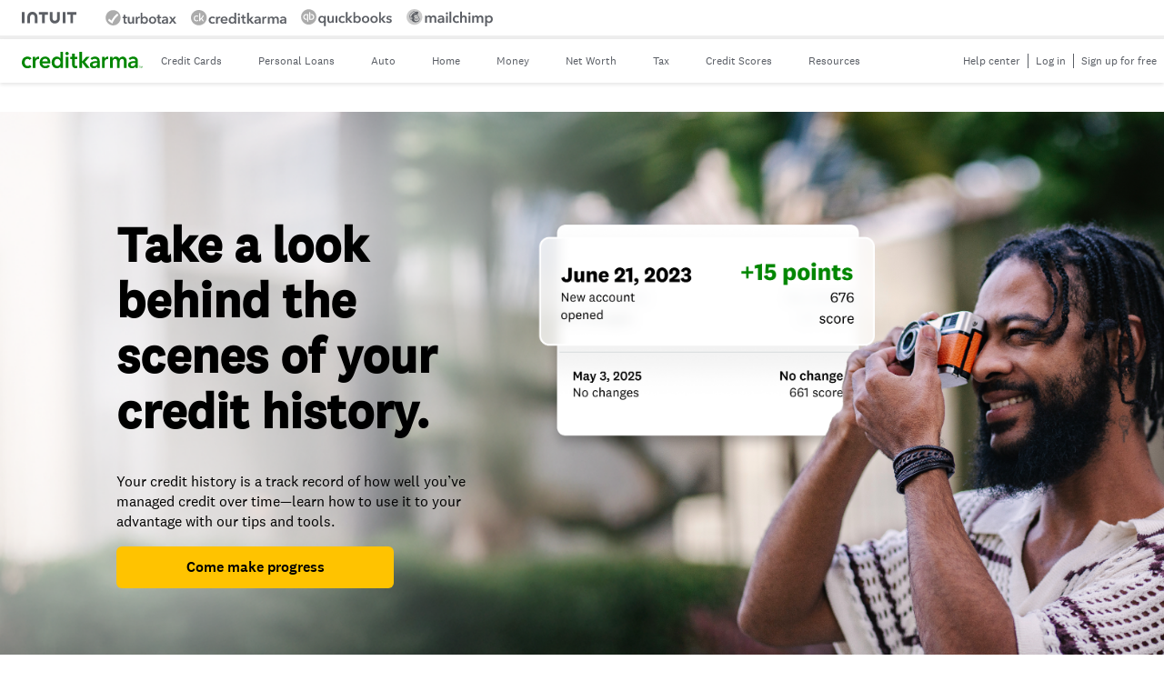

--- FILE ---
content_type: text/html; charset=utf-8
request_url: https://www.creditkarma.com/credit-history
body_size: 75673
content:
<!DOCTYPE html>
<html lang="en-US">
<head>
	<meta name="viewport" content="width=device-width,initial-scale=1">
	<link rel="apple-touch-icon" sizes="180x180" href="https://creditkarma-cms.imgix.net/wp-content/themes/creditkarma/favicons/creditkarma-apple-touch-icon.png?v=0.1.83">
	<link rel="icon" type="image/png" href="https://creditkarma-cms.imgix.net/wp-content/themes/creditkarma/favicons/creditkarma-favicon-32x32.png?v=0.1.83" sizes="32x32">
	<link rel="icon" type="image/png" href="https://creditkarma-cms.imgix.net/wp-content/themes/creditkarma/favicons/creditkarma-favicon-16x16.png?v=0.1.83" sizes="16x16">
	<link rel="mask-icon" href="https://creditkarma-cms.imgix.net/wp-content/themes/creditkarma/favicons/creditkarma-safari-pinned-tab.svg?v=0.1.83" color="#3ddb93">
	<link rel="shortcut icon" href="https://creditkarma-cms.imgix.net/wp-content/themes/creditkarma/favicons/creditkarma-favicon.ico?v=0.1.83">
	<meta name="msapplication-config" content="https://ckgoprod-a.akamaihd.net/wp-content/themes/creditkarma/favicons/creditkarma-browserconfig.xml?v=0.1.83">
	<meta name="theme-color" content="#ffffff">
			<link rel="preconnect" href="http://creditkarma-cms.imgix.net">
				<link rel="preconnect" href="http://ckgoprod-a.akamaihd.net">
			<link rel="preload" href="https://ckgoprod-a.akamaihd.net/wp-content/themes/creditkarma/assets/fonts/national2_regular.woff" as="font" type="font/woff" crossorigin>
			<link rel="preload" href="https://ckgoprod-a.akamaihd.net/wp-content/themes/creditkarma/assets/fonts/national2_medium.woff" as="font" type="font/woff" crossorigin>
			<link rel="preload" href="https://ckgoprod-a.akamaihd.net/wp-content/themes/creditkarma/assets/fonts-subset/sailec_medium.subset.woff" as="font" type="font/woff" crossorigin>
			<link rel="preload" href="https://ckgoprod-a.akamaihd.net/wp-content/themes/creditkarma/assets/fonts-subset/sailec.subset.woff" as="font" type="font/woff" crossorigin>
			<link rel="preload" href="https://ckgoprod-a.akamaihd.net/wp-content/themes/creditkarma/assets/fonts-subset/sailec_bold.subset.woff" as="font" type="font/woff" crossorigin>
		<meta name="robots" content="index, follow, max-image-preview:large, max-snippet:-1, max-video-preview:-1">

	<title>What Is Credit History? What It Is and Why It Matters | Intuit Credit Karma</title>
	<meta name="description" content="Your credit history is a record of your borrowing and repayment activity. Learn about what credit history is and why it’s important.">
	<link rel="canonical" href="https://www.creditkarma.com/credit-history">
	<meta property="og:locale" content="en_US">
	<meta property="og:type" content="article">
	<meta property="og:title" content="Credit History - Intuit Credit Karma">
	<meta property="og:description" content="Your credit history is a record of your borrowing and repayment activity. See your credit history complete with credit scores and reports on Credit Karma.">
	<meta property="og:url" content="https://www.creditkarma.com/credit-history">
	<meta property="og:site_name" content="Intuit Credit Karma">
	<meta property="article:publisher" content="https://www.facebook.com/CreditKarma">
	<meta property="article:modified_time" content="2025-10-01T18:49:40+00:00">
	<meta name="twitter:card" content="summary_large_image">
	<meta name="twitter:title" content="Credit History - Intuit Credit Karma">
	<meta name="twitter:description" content="Your credit history is a record of your borrowing and repayment activity. See your credit history complete with credit scores and reports on Credit Karma.">
	<meta name="twitter:image" content="https://creditkarma-cms.imgix.net/wp-content/uploads/2025/09/UpdatedHero.png">
	<meta name="twitter:site" content="@creditkarma">
	<meta name="twitter:label1" content="Written by">
	<meta name="twitter:data1" content="matt.ott@creditkarma.com">
	<meta name="twitter:label2" content="Est. reading time">
	<meta name="twitter:data2" content="7 min read">
	<script type="application/ld+json" class="yoast-schema-graph">{"@context":"https://schema.org","@graph":{"@context":"https://schema.org","@graph":[[{"@type":"WebPage","@id":"https://www.creditkarma.com/credit-history","url":"https://www.creditkarma.com/credit-history","name":"What Is Credit History? What It Is and Why It Matters | Intuit Credit Karma","isPartOf":{"@id":"https://www.creditkarma.com/#website"},"primaryImageOfPage":{"@id":"https://www.creditkarma.com/credit-history#primaryimage"},"image":{"@id":"https://www.creditkarma.com/credit-history#primaryimage"},"thumbnailUrl":"https://creditkarma-cms.imgix.net/wp-content/uploads/2025/09/UpdatedHero.png","datePublished":"2023-11-16T20:09:14+00:00","dateModified":"2025-10-01T11:49:40-07:00","description":"Your credit history is a record of your borrowing and repayment activity. Learn about what credit history is and why it’s important.","breadcrumb":{"@id":"https://www.creditkarma.com/credit-history#breadcrumb"},"inLanguage":"en-US","potentialAction":[{"@type":"ReadAction","target":["https://www.creditkarma.com/credit-history"]}]},{"@type":"ImageObject","inLanguage":"en-US","@id":"https://www.creditkarma.com/credit-history#primaryimage","url":"https://creditkarma-cms.imgix.net/wp-content/uploads/2025/09/UpdatedHero.png","contentUrl":"https://creditkarma-cms.imgix.net/wp-content/uploads/2025/09/UpdatedHero.png","width":5760,"height":1980},{"@type":"BreadcrumbList","@id":"https://www.creditkarma.com/credit-history#breadcrumb","itemListElement":[{"@type":"ListItem","position":1,"name":"Credit History"}]},{"@type":"WebSite","@id":"https://www.creditkarma.com/#website","url":"https://www.creditkarma.com/","name":"Intuit Credit Karma","description":"Free Credit Score &amp; Free Credit Reports With Monitoring","publisher":{"@id":"https://www.creditkarma.com/#organization"},"potentialAction":[{"@type":"SearchAction","target":{"@type":"EntryPoint","urlTemplate":"https://www.creditkarma.com/search/i/{search_term_string}"},"query-input":{"@type":"PropertyValueSpecification","valueRequired":true,"valueName":"search_term_string"}}],"inLanguage":"en-US"},{"@type":"Organization","@id":"https://www.creditkarma.com/#organization","name":"Credit Karma","url":"https://www.creditkarma.com/","logo":{"@type":"ImageObject","inLanguage":"en-US","@id":"https://www.creditkarma.com/#/schema/logo/image/","url":"https://creditkarma-cms.imgix.net/wp-content/uploads/2020/07/CK-Green_600px-wide.png","contentUrl":"https://creditkarma-cms.imgix.net/wp-content/uploads/2020/07/CK-Green_600px-wide.png","width":600,"height":482,"caption":"Credit Karma"},"image":{"@id":"https://www.creditkarma.com/#/schema/logo/image/"},"sameAs":["https://www.facebook.com/CreditKarma","https://x.com/creditkarma","https://www.instagram.com/creditkarma/","https://www.linkedin.com/company/credit-karma/","https://www.pinterest.com/creditkarma/","https://www.youtube.com/user/CreditKarma","https://en.wikipedia.org/wiki/Credit_Karma"]},{"@id":"https://www.creditkarma.com/credit-history#author","@type":"Person","name":"matt.ott@creditkarma.com","sameAs":["https://www.creditkarma.com/author/matt-ottcreditkarma-com"]}],{"@type":"FAQPage","mainEntity":[{"@type":"Question","name":"What is credit history?","acceptedAnswer":{"@type":"Answer","text":"Your credit history is essentially a record of how you’ve used credit. This record plays a major role in determining your credit scores and is used by lenders to get a sense of the way you’ve handled your money and credit obligations over time. Depending on how you’ve used credit in the past, your credit history may include … The number of credit cards and loans you have The number of payments you’ve made on time or late How long you’ve had open credit accounts and whether they’re in good standing Lenders may use the credit history information found in your credit reports to decide if they’ll approve you for a financial product, such as a loan or credit card account.&nbsp; And depending on your state, potential employers, insurance companies and rental property owners may also look at your credit reports, so it’s important to understand what information your reports include and how it’s presented."}},{"@type":"Question","name":"Why is credit history important?","acceptedAnswer":{"@type":"Answer","text":"Your credit history can ultimately affect whether a lender approves you for a credit card or loan — as well as the interest rates and terms you’re offered. Making payments on time and keeping your credit utilization low contribute to a healthy credit history and can help you qualify for competitive rates. On the other hand, a credit history with late payments or other derogatory marks can make it harder to get approved for credit or to receive favorable rates or terms."}},{"@type":"Question","name":"What’s in your credit reports?","acceptedAnswer":{"@type":"Answer","text":"Your credit reports essentially break down into two main components: your personal information and a record of your credit history. Personal information can include your name, address and Social Security number. Your credit history, as noted above, includes information about how you use and manage credit. Here’s a rundown of the major credit history aspects to look for on your credit reports. Credit account information — For each of your credit accounts, your credit reports may include information about your payment history, your loan amount or credit limit, your current account balance, and the age of the account. Credit inquiries — There are two types of credit inquiries that might show up on your credit reports. Hard inquiries (also known as “hard pulls” or “hard credit checks”) typically occur when you apply for credit, and they can negatively affect your credit scores.&nbsp; Soft inquiries (also known as “soft pulls” or “soft credit checks”) can occur when you check your own credit, and they don’t affect your credit scores. Soft inquiries may or may not end up on your reports. Collections — Accounts sent to collection agencies for unpaid debts can harm your credit history, as they signal financial difficulties and potential risk for lenders. Bankruptcies — Bankruptcies are legal proceedings you can use to reorganize or eliminate your debt, depending on your financial situation. These filings dramatically impact your credit history for years, potentially hindering approval for new credit. Tax liens — A tax lien is a legal claim that a government places on a taxpayer's property when they fail to pay their tax debt. While tax liens no longer appear on credit reports, they do appear in public records and can affect your chances for credit approval."}},{"@type":"Question","name":"Apply for a credit card","acceptedAnswer":{"@type":"Answer","text":"Getting a credit card is a common way to start building your credit history. Secured credit cards or student credit cards can be good options when you're starting out. To keep costs down, it’s a good idea to look for a card with low or no annual fees and a low interest rate."}},{"@type":"Question","name":"Become an authorized user","acceptedAnswer":{"@type":"Answer","text":"You can ask a family member with good credit to add you as an authorized user on their credit card account. If the credit card company reports the account activity under your name, this can be added to your credit report, helping you build credit.&nbsp;"}},{"@type":"Question","name":"Take out a credit-builder loan","acceptedAnswer":{"@type":"Answer","text":"A credit-builder loan is a type of loan offered by financial institutions where the lender holds the loan amount in a savings account while you make payments, reporting your payment history to credit bureaus. Credit Karma offers a&nbsp;Credit Builder plan, which can help you build a low credit score while you save."}},{"@type":"Question","name":"Pay your bills on time","acceptedAnswer":{"@type":"Answer","text":"Alternative data like your history of paying rent, utilities or cellphone bills can potentially be added to your credit report. For those with little credit history, adding these accounts with a record of on-time payments could help build credit."}},{"@type":"Question","name":"Do I need a credit card to establish credit history?","acceptedAnswer":{"@type":"Answer","text":"No. While a credit card can help you establish credit history, other types of accounts — such as student loans, credit-builder loans or services that report your rent payments to the credit bureaus — can help you build credit."}},{"@type":"Question","name":"What if I find mistakes in my credit history?","acceptedAnswer":{"@type":"Answer","text":"To dispute an error on your credit report, contact the credit bureau — Equifax, Experian or TransUnion — in writing. Explain the error and provide supporting documents. While Credit Karma doesn’t fix errors on your credit reports, Credit Karma’s Direct Dispute™ tool can help you through the process of disputing an error on your TransUnion credit report."}},{"@type":"Question","name":"How do I start building credit from scratch?","acceptedAnswer":{"@type":"Answer","text":"There are a few different steps you can take to start building credit: Applying for a secured credit card or&nbsp;credit-builder loan are two common options that you can do by yourself. Or if you have a close relative or friend with established credit, you could ask to become an authorized user on their credit card — or ask them to co-sign a loan with you."}},{"@type":"Question","name":"Can I see my credit history on my free credit reports?","acceptedAnswer":{"@type":"Answer","text":"Yes — Credit Karma offers free access to your credit reports and VantageScore 3.0 credit scores from Equifax and TransUnion. We’ll also show you items in your credit history that could be affecting your scores, and help you monitor your credit for signs of errors or inconsistencies. Your scores and reports can be updated weekly, so you can track how your credit history changes and impacts your scores over time.&nbsp;"}}]}]}}</script>


<link rel="dns-prefetch" href="//stats.wp.com">
<link rel="dns-prefetch" href="//v0.wordpress.com">
<link rel="stylesheet" id="ck-modal-style-css" href="https://ckgoprod-a.akamaihd.net/wp-content/plugins/ck-gutenberg-blocks/dist/css/ck-modal-style.css?ver=0.1.9" type="text/css" media="all">
<style id="co-authors-plus-coauthors-style-inline-css" type="text/css">.wp-block-co-authors-plus-coauthors.is-layout-flow [class*=wp-block-co-authors-plus]{display:inline}</style>
<style id="co-authors-plus-avatar-style-inline-css" type="text/css">.wp-block-co-authors-plus-avatar :where(img){height:auto;max-width:100%;vertical-align:bottom}.wp-block-co-authors-plus-coauthors.is-layout-flow .wp-block-co-authors-plus-avatar :where(img){vertical-align:middle}.wp-block-co-authors-plus-avatar:is(.alignleft,.alignright){display:table}.wp-block-co-authors-plus-avatar.aligncenter{display:table;margin-inline:auto}</style>
<style id="co-authors-plus-image-style-inline-css" type="text/css">.wp-block-co-authors-plus-image{margin-bottom:0}.wp-block-co-authors-plus-image :where(img){height:auto;max-width:100%;vertical-align:bottom}.wp-block-co-authors-plus-coauthors.is-layout-flow .wp-block-co-authors-plus-image :where(img){vertical-align:middle}.wp-block-co-authors-plus-image:is(.alignfull,.alignwide) :where(img){width:100%}.wp-block-co-authors-plus-image:is(.alignleft,.alignright){display:table}.wp-block-co-authors-plus-image.aligncenter{display:table;margin-inline:auto}</style>
<link rel="stylesheet" id="ck-cta-extended-style-css" href="https://ckgoprod-a.akamaihd.net/wp-content/plugins/ck-gutenberg-blocks/blocks/ck-cta-extended/style.css?ver=1765459085" type="text/css" media="all">
<link rel="stylesheet" id="ck-star-ratings-block-editor-css" href="https://ckgoprod-a.akamaihd.net/wp-content/plugins/ck-gutenberg-blocks/blocks/ck-star-ratings/editor.css?ver=1765459085" type="text/css" media="all">
<style id="safe-svg-svg-icon-style-inline-css" type="text/css">.safe-svg-cover{text-align:center}.safe-svg-cover .safe-svg-inside{display:inline-block;max-width:100%}.safe-svg-cover svg{height:100%;max-height:100%;max-width:100%;width:100%}</style>
<style id="jetpack-sharing-buttons-style-inline-css" type="text/css">.jetpack-sharing-buttons__services-list{display:flex;flex-direction:row;flex-wrap:wrap;gap:0;list-style-type:none;margin:5px;padding:0}.jetpack-sharing-buttons__services-list.has-small-icon-size{font-size:12px}.jetpack-sharing-buttons__services-list.has-normal-icon-size{font-size:16px}.jetpack-sharing-buttons__services-list.has-large-icon-size{font-size:24px}.jetpack-sharing-buttons__services-list.has-huge-icon-size{font-size:36px}@media print{.jetpack-sharing-buttons__services-list{display:none!important}}.editor-styles-wrapper .wp-block-jetpack-sharing-buttons{gap:0;padding-inline-start:0}ul.jetpack-sharing-buttons__services-list.has-background{padding:1.25em 2.375em}</style>
<style id="global-styles-inline-css" type="text/css">:root{--wp--preset--aspect-ratio--square:1;--wp--preset--aspect-ratio--4-3:4/3;--wp--preset--aspect-ratio--3-4:3/4;--wp--preset--aspect-ratio--3-2:3/2;--wp--preset--aspect-ratio--2-3:2/3;--wp--preset--aspect-ratio--16-9:16/9;--wp--preset--aspect-ratio--9-16:9/16;--wp--preset--color--black:#000000;--wp--preset--color--cyan-bluish-gray:#abb8c3;--wp--preset--color--white:#FFFFFF;--wp--preset--color--pale-pink:#f78da7;--wp--preset--color--vivid-red:#cf2e2e;--wp--preset--color--luminous-vivid-orange:#ff6900;--wp--preset--color--luminous-vivid-amber:#fcb900;--wp--preset--color--light-green-cyan:#7bdcb5;--wp--preset--color--vivid-green-cyan:#00d084;--wp--preset--color--pale-cyan-blue:#8ed1fc;--wp--preset--color--vivid-cyan-blue:#0693e3;--wp--preset--color--vivid-purple:#9b51e0;--wp--preset--color--karma-green:#008600;--wp--preset--color--autumn-gold:#B68C50;--wp--preset--color--sunset:#FF5E00;--wp--preset--color--electric-violet:#905BD6;--wp--preset--color--cerulean:#0077DB;--wp--preset--color--mint:#C8E4CE;--wp--preset--color--beach:#FFE4C9;--wp--preset--color--blush:#FFDCDC;--wp--preset--color--periwinkle:#E2CEED;--wp--preset--color--bay-mist:#C0E1EB;--wp--preset--color--spring:#52C800;--wp--preset--color--butter:#FFC300;--wp--preset--color--lotus:#FF5ACB;--wp--preset--color--iris:#DFB0EE;--wp--preset--color--sky:#009CC1;--wp--preset--color--muir:#005B13;--wp--preset--color--redwood:#4B2E00;--wp--preset--color--zinfandel:#80015B;--wp--preset--color--royal:#7039A3;--wp--preset--color--pacific:#002356;--wp--preset--color--gray:#858B8F;--wp--preset--color--text-regular:#404345;--wp--preset--color--muted-gray:#666666;--wp--preset--color--pale-gray:#E3E9EC;--wp--preset--gradient--vivid-cyan-blue-to-vivid-purple:linear-gradient(135deg,rgba(6,147,227,1) 0%,rgb(155,81,224) 100%);--wp--preset--gradient--light-green-cyan-to-vivid-green-cyan:linear-gradient(135deg,rgb(122,220,180) 0%,rgb(0,208,130) 100%);--wp--preset--gradient--luminous-vivid-amber-to-luminous-vivid-orange:linear-gradient(135deg,rgba(252,185,0,1) 0%,rgba(255,105,0,1) 100%);--wp--preset--gradient--luminous-vivid-orange-to-vivid-red:linear-gradient(135deg,rgba(255,105,0,1) 0%,rgb(207,46,46) 100%);--wp--preset--gradient--very-light-gray-to-cyan-bluish-gray:linear-gradient(135deg,rgb(238,238,238) 0%,rgb(169,184,195) 100%);--wp--preset--gradient--cool-to-warm-spectrum:linear-gradient(135deg,rgb(74,234,220) 0%,rgb(151,120,209) 20%,rgb(207,42,186) 40%,rgb(238,44,130) 60%,rgb(251,105,98) 80%,rgb(254,248,76) 100%);--wp--preset--gradient--blush-light-purple:linear-gradient(135deg,rgb(255,206,236) 0%,rgb(152,150,240) 100%);--wp--preset--gradient--blush-bordeaux:linear-gradient(135deg,rgb(254,205,165) 0%,rgb(254,45,45) 50%,rgb(107,0,62) 100%);--wp--preset--gradient--luminous-dusk:linear-gradient(135deg,rgb(255,203,112) 0%,rgb(199,81,192) 50%,rgb(65,88,208) 100%);--wp--preset--gradient--pale-ocean:linear-gradient(135deg,rgb(255,245,203) 0%,rgb(182,227,212) 50%,rgb(51,167,181) 100%);--wp--preset--gradient--electric-grass:linear-gradient(135deg,rgb(202,248,128) 0%,rgb(113,206,126) 100%);--wp--preset--gradient--midnight:linear-gradient(135deg,rgb(2,3,129) 0%,rgb(40,116,252) 100%);--wp--preset--font-size--small:14px;--wp--preset--font-size--medium:24px;--wp--preset--font-size--large:34px;--wp--preset--font-size--x-large:40px;--wp--preset--font-size--micro:12px;--wp--preset--font-size--normal:17px;--wp--preset--font-size--medium-small:20px;--wp--preset--font-size--xx-large:48px;--wp--preset--spacing--20:0.44rem;--wp--preset--spacing--30:0.67rem;--wp--preset--spacing--40:1rem;--wp--preset--spacing--50:1.5rem;--wp--preset--spacing--60:2.25rem;--wp--preset--spacing--70:3.38rem;--wp--preset--spacing--80:5.06rem;--wp--preset--shadow--natural:6px 6px 9px rgba(0, 0, 0, 0.2);--wp--preset--shadow--deep:12px 12px 50px rgba(0, 0, 0, 0.4);--wp--preset--shadow--sharp:6px 6px 0px rgba(0, 0, 0, 0.2);--wp--preset--shadow--outlined:6px 6px 0px -3px rgba(255, 255, 255, 1),6px 6px rgba(0, 0, 0, 1);--wp--preset--shadow--crisp:6px 6px 0px rgba(0, 0, 0, 1)}.wp-block-button .wp-block-button__link{--wp--preset--font-size--small:.875rem;--wp--preset--font-size--normal:1rem;--wp--preset--font-size--large:1.25rem;--wp--preset--font-size--very-large:1.5rem}:where(body){margin:0}.wp-site-blocks>.alignleft{float:left;margin-right:2em}.wp-site-blocks>.alignright{float:right;margin-left:2em}.wp-site-blocks>.aligncenter{justify-content:center;margin-left:auto;margin-right:auto}:where(.is-layout-flex){gap:.5em}:where(.is-layout-grid){gap:.5em}.is-layout-flow>.alignleft{float:left;margin-inline-start:0;margin-inline-end:2em}.is-layout-flow>.alignright{float:right;margin-inline-start:2em;margin-inline-end:0}.is-layout-flow>.aligncenter{margin-left:auto!important;margin-right:auto!important}.is-layout-constrained>.alignleft{float:left;margin-inline-start:0;margin-inline-end:2em}.is-layout-constrained>.alignright{float:right;margin-inline-start:2em;margin-inline-end:0}.is-layout-constrained>.aligncenter{margin-left:auto!important;margin-right:auto!important}.is-layout-constrained>:where(:not(.alignleft):not(.alignright):not(.alignfull)){margin-left:auto!important;margin-right:auto!important}body .is-layout-flex{display:flex}.is-layout-flex{flex-wrap:wrap;align-items:center}.is-layout-flex>:is(*,div){margin:0}body .is-layout-grid{display:grid}.is-layout-grid>:is(*,div){margin:0}body{padding-top:0;padding-right:0;padding-bottom:0;padding-left:0}a:where(:not(.wp-element-button)){text-decoration:underline}:root :where(.wp-element-button,.wp-block-button__link){background-color:#32373c;border-width:0;color:#fff;font-family:inherit;font-size:inherit;line-height:inherit;padding:calc(.667em + 2px) calc(1.333em + 2px);text-decoration:none}.has-black-color{color:var(--wp--preset--color--black)!important}.has-cyan-bluish-gray-color{color:var(--wp--preset--color--cyan-bluish-gray)!important}.has-white-color{color:var(--wp--preset--color--white)!important}.has-pale-pink-color{color:var(--wp--preset--color--pale-pink)!important}.has-vivid-red-color{color:var(--wp--preset--color--vivid-red)!important}.has-luminous-vivid-orange-color{color:var(--wp--preset--color--luminous-vivid-orange)!important}.has-luminous-vivid-amber-color{color:var(--wp--preset--color--luminous-vivid-amber)!important}.has-light-green-cyan-color{color:var(--wp--preset--color--light-green-cyan)!important}.has-vivid-green-cyan-color{color:var(--wp--preset--color--vivid-green-cyan)!important}.has-pale-cyan-blue-color{color:var(--wp--preset--color--pale-cyan-blue)!important}.has-vivid-cyan-blue-color{color:var(--wp--preset--color--vivid-cyan-blue)!important}.has-vivid-purple-color{color:var(--wp--preset--color--vivid-purple)!important}.has-karma-green-color{color:var(--wp--preset--color--karma-green)!important}.has-autumn-gold-color{color:var(--wp--preset--color--autumn-gold)!important}.has-sunset-color{color:var(--wp--preset--color--sunset)!important}.has-electric-violet-color{color:var(--wp--preset--color--electric-violet)!important}.has-cerulean-color{color:var(--wp--preset--color--cerulean)!important}.has-mint-color{color:var(--wp--preset--color--mint)!important}.has-beach-color{color:var(--wp--preset--color--beach)!important}.has-blush-color{color:var(--wp--preset--color--blush)!important}.has-periwinkle-color{color:var(--wp--preset--color--periwinkle)!important}.has-bay-mist-color{color:var(--wp--preset--color--bay-mist)!important}.has-spring-color{color:var(--wp--preset--color--spring)!important}.has-butter-color{color:var(--wp--preset--color--butter)!important}.has-lotus-color{color:var(--wp--preset--color--lotus)!important}.has-iris-color{color:var(--wp--preset--color--iris)!important}.has-sky-color{color:var(--wp--preset--color--sky)!important}.has-muir-color{color:var(--wp--preset--color--muir)!important}.has-redwood-color{color:var(--wp--preset--color--redwood)!important}.has-zinfandel-color{color:var(--wp--preset--color--zinfandel)!important}.has-royal-color{color:var(--wp--preset--color--royal)!important}.has-pacific-color{color:var(--wp--preset--color--pacific)!important}.has-gray-color{color:var(--wp--preset--color--gray)!important}.has-text-regular-color{color:var(--wp--preset--color--text-regular)!important}.has-muted-gray-color{color:var(--wp--preset--color--muted-gray)!important}.has-pale-gray-color{color:var(--wp--preset--color--pale-gray)!important}.has-black-background-color{background-color:var(--wp--preset--color--black)!important}.has-cyan-bluish-gray-background-color{background-color:var(--wp--preset--color--cyan-bluish-gray)!important}.has-white-background-color{background-color:var(--wp--preset--color--white)!important}.has-pale-pink-background-color{background-color:var(--wp--preset--color--pale-pink)!important}.has-vivid-red-background-color{background-color:var(--wp--preset--color--vivid-red)!important}.has-luminous-vivid-orange-background-color{background-color:var(--wp--preset--color--luminous-vivid-orange)!important}.has-luminous-vivid-amber-background-color{background-color:var(--wp--preset--color--luminous-vivid-amber)!important}.has-light-green-cyan-background-color{background-color:var(--wp--preset--color--light-green-cyan)!important}.has-vivid-green-cyan-background-color{background-color:var(--wp--preset--color--vivid-green-cyan)!important}.has-pale-cyan-blue-background-color{background-color:var(--wp--preset--color--pale-cyan-blue)!important}.has-vivid-cyan-blue-background-color{background-color:var(--wp--preset--color--vivid-cyan-blue)!important}.has-vivid-purple-background-color{background-color:var(--wp--preset--color--vivid-purple)!important}.has-karma-green-background-color{background-color:var(--wp--preset--color--karma-green)!important}.has-autumn-gold-background-color{background-color:var(--wp--preset--color--autumn-gold)!important}.has-sunset-background-color{background-color:var(--wp--preset--color--sunset)!important}.has-electric-violet-background-color{background-color:var(--wp--preset--color--electric-violet)!important}.has-cerulean-background-color{background-color:var(--wp--preset--color--cerulean)!important}.has-mint-background-color{background-color:var(--wp--preset--color--mint)!important}.has-beach-background-color{background-color:var(--wp--preset--color--beach)!important}.has-blush-background-color{background-color:var(--wp--preset--color--blush)!important}.has-periwinkle-background-color{background-color:var(--wp--preset--color--periwinkle)!important}.has-bay-mist-background-color{background-color:var(--wp--preset--color--bay-mist)!important}.has-spring-background-color{background-color:var(--wp--preset--color--spring)!important}.has-butter-background-color{background-color:var(--wp--preset--color--butter)!important}.has-lotus-background-color{background-color:var(--wp--preset--color--lotus)!important}.has-iris-background-color{background-color:var(--wp--preset--color--iris)!important}.has-sky-background-color{background-color:var(--wp--preset--color--sky)!important}.has-muir-background-color{background-color:var(--wp--preset--color--muir)!important}.has-redwood-background-color{background-color:var(--wp--preset--color--redwood)!important}.has-zinfandel-background-color{background-color:var(--wp--preset--color--zinfandel)!important}.has-royal-background-color{background-color:var(--wp--preset--color--royal)!important}.has-pacific-background-color{background-color:var(--wp--preset--color--pacific)!important}.has-gray-background-color{background-color:var(--wp--preset--color--gray)!important}.has-text-regular-background-color{background-color:var(--wp--preset--color--text-regular)!important}.has-muted-gray-background-color{background-color:var(--wp--preset--color--muted-gray)!important}.has-pale-gray-background-color{background-color:var(--wp--preset--color--pale-gray)!important}.has-black-border-color{border-color:var(--wp--preset--color--black)!important}.has-cyan-bluish-gray-border-color{border-color:var(--wp--preset--color--cyan-bluish-gray)!important}.has-white-border-color{border-color:var(--wp--preset--color--white)!important}.has-pale-pink-border-color{border-color:var(--wp--preset--color--pale-pink)!important}.has-vivid-red-border-color{border-color:var(--wp--preset--color--vivid-red)!important}.has-luminous-vivid-orange-border-color{border-color:var(--wp--preset--color--luminous-vivid-orange)!important}.has-luminous-vivid-amber-border-color{border-color:var(--wp--preset--color--luminous-vivid-amber)!important}.has-light-green-cyan-border-color{border-color:var(--wp--preset--color--light-green-cyan)!important}.has-vivid-green-cyan-border-color{border-color:var(--wp--preset--color--vivid-green-cyan)!important}.has-pale-cyan-blue-border-color{border-color:var(--wp--preset--color--pale-cyan-blue)!important}.has-vivid-cyan-blue-border-color{border-color:var(--wp--preset--color--vivid-cyan-blue)!important}.has-vivid-purple-border-color{border-color:var(--wp--preset--color--vivid-purple)!important}.has-karma-green-border-color{border-color:var(--wp--preset--color--karma-green)!important}.has-autumn-gold-border-color{border-color:var(--wp--preset--color--autumn-gold)!important}.has-sunset-border-color{border-color:var(--wp--preset--color--sunset)!important}.has-electric-violet-border-color{border-color:var(--wp--preset--color--electric-violet)!important}.has-cerulean-border-color{border-color:var(--wp--preset--color--cerulean)!important}.has-mint-border-color{border-color:var(--wp--preset--color--mint)!important}.has-beach-border-color{border-color:var(--wp--preset--color--beach)!important}.has-blush-border-color{border-color:var(--wp--preset--color--blush)!important}.has-periwinkle-border-color{border-color:var(--wp--preset--color--periwinkle)!important}.has-bay-mist-border-color{border-color:var(--wp--preset--color--bay-mist)!important}.has-spring-border-color{border-color:var(--wp--preset--color--spring)!important}.has-butter-border-color{border-color:var(--wp--preset--color--butter)!important}.has-lotus-border-color{border-color:var(--wp--preset--color--lotus)!important}.has-iris-border-color{border-color:var(--wp--preset--color--iris)!important}.has-sky-border-color{border-color:var(--wp--preset--color--sky)!important}.has-muir-border-color{border-color:var(--wp--preset--color--muir)!important}.has-redwood-border-color{border-color:var(--wp--preset--color--redwood)!important}.has-zinfandel-border-color{border-color:var(--wp--preset--color--zinfandel)!important}.has-royal-border-color{border-color:var(--wp--preset--color--royal)!important}.has-pacific-border-color{border-color:var(--wp--preset--color--pacific)!important}.has-gray-border-color{border-color:var(--wp--preset--color--gray)!important}.has-text-regular-border-color{border-color:var(--wp--preset--color--text-regular)!important}.has-muted-gray-border-color{border-color:var(--wp--preset--color--muted-gray)!important}.has-pale-gray-border-color{border-color:var(--wp--preset--color--pale-gray)!important}.has-vivid-cyan-blue-to-vivid-purple-gradient-background{background:var(--wp--preset--gradient--vivid-cyan-blue-to-vivid-purple)!important}.has-light-green-cyan-to-vivid-green-cyan-gradient-background{background:var(--wp--preset--gradient--light-green-cyan-to-vivid-green-cyan)!important}.has-luminous-vivid-amber-to-luminous-vivid-orange-gradient-background{background:var(--wp--preset--gradient--luminous-vivid-amber-to-luminous-vivid-orange)!important}.has-luminous-vivid-orange-to-vivid-red-gradient-background{background:var(--wp--preset--gradient--luminous-vivid-orange-to-vivid-red)!important}.has-very-light-gray-to-cyan-bluish-gray-gradient-background{background:var(--wp--preset--gradient--very-light-gray-to-cyan-bluish-gray)!important}.has-cool-to-warm-spectrum-gradient-background{background:var(--wp--preset--gradient--cool-to-warm-spectrum)!important}.has-blush-light-purple-gradient-background{background:var(--wp--preset--gradient--blush-light-purple)!important}.has-blush-bordeaux-gradient-background{background:var(--wp--preset--gradient--blush-bordeaux)!important}.has-luminous-dusk-gradient-background{background:var(--wp--preset--gradient--luminous-dusk)!important}.has-pale-ocean-gradient-background{background:var(--wp--preset--gradient--pale-ocean)!important}.has-electric-grass-gradient-background{background:var(--wp--preset--gradient--electric-grass)!important}.has-midnight-gradient-background{background:var(--wp--preset--gradient--midnight)!important}.has-small-font-size{font-size:var(--wp--preset--font-size--small)!important}.has-medium-font-size{font-size:var(--wp--preset--font-size--medium)!important}.has-large-font-size{font-size:var(--wp--preset--font-size--large)!important}.has-x-large-font-size{font-size:var(--wp--preset--font-size--x-large)!important}.has-micro-font-size{font-size:var(--wp--preset--font-size--micro)!important}.has-normal-font-size{font-size:var(--wp--preset--font-size--normal)!important}.has-medium-small-font-size{font-size:var(--wp--preset--font-size--medium-small)!important}.has-xx-large-font-size{font-size:var(--wp--preset--font-size--xx-large)!important}.wp-block-button .wp-block-button__link.has-small-font-size{font-size:var(--wp--preset--font-size--small)!important}.wp-block-button .wp-block-button__link.has-normal-font-size{font-size:var(--wp--preset--font-size--normal)!important}.wp-block-button .wp-block-button__link.has-large-font-size{font-size:var(--wp--preset--font-size--large)!important}.wp-block-button .wp-block-button__link.has-very-large-font-size{font-size:var(--wp--preset--font-size--very-large)!important}:where(.wp-block-post-template.is-layout-flex){gap:1.25em}:where(.wp-block-post-template.is-layout-grid){gap:1.25em}:where(.wp-block-columns.is-layout-flex){gap:2em}:where(.wp-block-columns.is-layout-grid){gap:2em}:root :where(.wp-block-pullquote){font-size:1.5em;line-height:1.6}</style>
<link rel="stylesheet" id="ck-new-upsell-banner-css-css" href="https://ckgoprod-a.akamaihd.net/wp-content/themes/creditkarma/dist/css/ck-new-upsell-banner.css?ver=ff3c7f957ae1a4bf9bcd853c1e89995a80b49b85" type="text/css" media="all">
<link rel="stylesheet" id="wp-block-library-css" href="https://ckgoprod-a.akamaihd.net/wp-includes/css/dist/block-library/style.css?ver=6.8.3" type="text/css" media="none">

<noscript>
<link rel="stylesheet" id="wp-block-library-css" href="https://ckgoprod-a.akamaihd.net/wp-includes/css/dist/block-library/style.css?ver=6.8.3" type="text/css" media="none">
</noscript>
<link rel="stylesheet" id="ck-css" href="https://ckgoprod-a.akamaihd.net/wp-content/themes/creditkarma/dist/css/creditkarma-style.css?ver=ff3c7f957ae1a4bf9bcd853c1e89995a80b49b85" type="text/css" media="all">
<link rel="stylesheet" id="ck-single-css" href="https://ckgoprod-a.akamaihd.net/wp-content/themes/creditkarma/dist/css/ck-single.css?ver=ff3c7f957ae1a4bf9bcd853c1e89995a80b49b85" type="text/css" media="none" data-async-load-css>

<noscript>
<link rel="stylesheet" id="ck-single-css" href="https://ckgoprod-a.akamaihd.net/wp-content/themes/creditkarma/dist/css/ck-single.css?ver=ff3c7f957ae1a4bf9bcd853c1e89995a80b49b85" type="text/css" media="all">
</noscript>
<link rel="stylesheet" id="ck-editorial-alt-css" href="https://ckgoprod-a.akamaihd.net/wp-content/themes/creditkarma/dist/css/ck-editorial-alt.css?ver=ff3c7f957ae1a4bf9bcd853c1e89995a80b49b85" type="text/css" media="all">
<link rel="stylesheet" id="ck-page-css" href="https://ckgoprod-a.akamaihd.net/wp-content/themes/creditkarma/dist/css/ck-page.css?ver=ff3c7f957ae1a4bf9bcd853c1e89995a80b49b85" type="text/css" media="all">
<link rel="stylesheet" id="ck-faq-css" href="https://ckgoprod-a.akamaihd.net/wp-content/themes/creditkarma/dist/css/ck-faq.css?ver=ff3c7f957ae1a4bf9bcd853c1e89995a80b49b85" type="text/css" media="all">
<link rel="stylesheet" id="ck-signup-widget-css" href="https://ckgoprod-a.akamaihd.net/wp-content/themes/creditkarma/dist/css/ck-signup-widget.css?ver=ff3c7f957ae1a4bf9bcd853c1e89995a80b49b85" type="text/css" media="all">
<link rel="stylesheet" id="sharedaddy-css" href="https://ckgoprod-a.akamaihd.net/wp-content/mu-plugins/jetpack-15.1/modules/sharedaddy/sharing.css?ver=15.1.1" type="text/css" media="none" data-async-load-css>

<noscript>
<link rel="stylesheet" id="sharedaddy-css" href="https://ckgoprod-a.akamaihd.net/wp-content/mu-plugins/jetpack-15.1/modules/sharedaddy/sharing.css?ver=15.1.1" type="text/css" media="all">
</noscript>
<script type="text/javascript">window.IS_CMS=!0</script>
<script type="text/javascript" src="https://cms.creditkarma.com/_static/??-eJzTLy/QzcxLzilNSS3WzwKiwtLUokoopZebmaeXVayjj0+Rbm5melFiSSpUsX2uraG5mamlgaWxkVkWAK+yIig="></script><script type="text/javascript" id="ck-tracking-js-before">window.env="Production",window.siteId="1";var postName="",postTitle="",postId=0,requestUrl=""</script>
<script type="text/javascript" async="async" src="https://ckgoprod-a.akamaihd.net/wp-content/plugins/ck-tracking/dist/js/tracking-bundle.js?ver=0.1.15" id="ck-tracking-js"></script>
<link rel="https://api.w.org/" href="https://www.creditkarma.com/wp-json/"><link rel="alternate" title="JSON" type="application/json" href="https://www.creditkarma.com/wp-json/wp/v2/pages/4053531"><link rel="shortlink" href="https://wp.me/P9ljw5-h0vx">
<link rel="alternate" title="oEmbed (JSON)" type="application/json+oembed" href="https://www.creditkarma.com/wp-json/oembed/1.0/embed?url=https%3A%2F%2Fwww.creditkarma.com%2Fcredit-history">
<link rel="alternate" title="oEmbed (XML)" type="text/xml+oembed" href="https://www.creditkarma.com/wp-json/oembed/1.0/embed?url=https%3A%2F%2Fwww.creditkarma.com%2Fcredit-history&#038;format=xml">
	<style>img#wpstats{display:none}</style>
		<link type="text/plain" rel="author" href="https://ckgoprod-a.akamaihd.net/wp-content/themes/creditkarma/humans.txt"><link rel="preload" as="image" href="https://creditkarma-cms.imgix.net/wp-content/uploads/2025/09/UpdatedHero.png" media="(max-width: 150px)" crossorigin><link rel="preload" as="image" href="https://creditkarma-cms.imgix.net/wp-content/uploads/2025/09/UpdatedHero.png" media="(max-width: 768px)" crossorigin><link rel="preload" as="image" href="https://creditkarma-cms.imgix.net/wp-content/uploads/2025/09/UpdatedHero.png" media="(max-width: 1024px)" crossorigin><link rel="preload" as="image" href="https://creditkarma-cms.imgix.net/wp-content/uploads/2025/09/UpdatedHero.png" media="(max-width: 1536px)" crossorigin><link rel="preload" as="image" href="https://creditkarma-cms.imgix.net/wp-content/uploads/2025/09/UpdatedHero.png" media="(max-width: 1880px)" crossorigin><noscript><link rel="stylesheet" href="https://www.creditkarma.com/wp-includes/css/dist/block-library/style.css?ver=6.8.3"></noscript>	<script>window.IS_PRODUCTION="true"</script>
	<script id="ck-tealiumjs" async src="https://creditkarmacdn-a.akamaihd.net/res/content/bundles/tealium-iframe/0.39.0/loader.js" integrity="sha512-l1okvmveuqbc2v4JHkyf0FitL5tYlC/MqZ1kYIV5h5M8Va6Nz4e3/1Etk4Ew0Bg+P2r2ygWsfxnrGxYd64sKaw==" crossorigin="anonymous"></script>
		<script>window.CDN_DOMAIN="creditkarma-cms.imgix.net"</script>
	<style type="text/css" media="screen">.responsive-cover-picture{width:100%}.alignfull{gap:0!important}.aligncenter{text-align:center}.HeroHeading{margin-bottom:0!important}.FaqText button{color:#005b13!important}.AppMargin{margin-top:-50px!important}.MarginTop{margin-top:80px!important}@media only screen and (max-width:782px){.MobileCenteredText{text-align:center}.MobileCols{text-align:center!important}.HeaderCol{margin-bottom:-10px!important}.MarginTop{margin-top:16px!important}.wp-block-columns{gap:1rem}.wp-block-column{margin-bottom:10px;padding-bottom:0;border-bottom:none}.LockRow{margin-left:-30px!important}.CheckRow{margin-left:-30px!important}.MobileLeftText{text-align:left!important}.MobileCenteredTitle{text-align:center;margin-bottom:270px!important}.CTA{margin:auto;justify-content:center!important;font-family:National2}.MobileImageCentered{margin:auto;justify-content:center}.ReverseOrderColumn{flex-direction:column-reverse}}.footer{margin-top:0!important}</style>
		<style type="text/css" id="wp-custom-css">html{opacity:1!important}</style>
			<meta http-equiv="X-UA-Compatible" content="IE=edge">
</head>
<body class="wp-singular page-template page-template-templates page-template-template-gutenberg-enabled page-template-templatestemplate-gutenberg-enabled-php page page-id-4053531 wp-theme-creditkarma site-intuit-credit-karma site-id-1" data-page-view-tracking-key="current-page-view">
	<section id="ck-upsell-banner" class="ck-upsell-banner ck-upsell-banner--default upsell-banner--6604792 upsell-banner-display--mobile" data-announcement-id="upsell-banner-6604792" role="region" aria-labelledby="upsell-banner-title">
	<div class="ck-upsell-banner__container">
		<div class="ck-upsell-banner__logo-container">
							<button class="ck-upsell-banner__btn-close" aria-label="Close Banner">&times;</button>
						<div class="ck-upsell-banner__logo">
									<img src="https://creditkarma-cms.imgix.net/wp-content/uploads/2024/03/CK-iOS.png" alt="Credit Karma App Banner Logo">
							</div>
		</div>
		<div class="ck-upsell-banner__description text">
							<div class="ck-upsell-banner__title" id="upsell-banner-title" style="">
					Download the app				</div>
										<div class="ck-upsell-banner-install__rating-container">
					<span class="ck-upsell-banner-install__rating ck-upsell-banner__rating--android">4.7<span class="screen-reader-text">star rating</span></span>
					<span class="ck-upsell-banner-install__rating ck-upsell-banner__rating--ios">4.8<span class="screen-reader-text">star rating</span></span>
					<div class="ck-upsell-banner__stars"></div>
					<span class="ck-upsell-banner__rating-count ck-upsell-banner__rating-count--android">2M+<span class="screen-reader-text">ratings</span></span>
					<span class="ck-upsell-banner__rating-count ck-upsell-banner__rating-count--ios">7M+<span class="screen-reader-text">ratings</span></span>
				</div>
					</div>
					<a href="https://creditkarma.app.link/WRYztTCJPlb" aria-label="Get" class="ck-upsell-banner__cta ck-tracking" data-click-tracking-key="upsell-banner" style="">
				Get			</a>
			</div>
</section>
	<div class="cornerstone-banner cornerstone-banner--desktop">
		<div class="cornerstone-banner__primary">
			<a href="https://www.intuit.com/" target="_blank" aria-label="Link to homepage of intuit">
				<svg class="logo--intuit" viewBox="0 0 138 29" fill="none" xmlns="http://www.w3.org/2000/svg">
					<path d="M70.8131 16.5745C70.8131 23.5575 76.4076 28.6476 83.5161 28.6476C90.6251 28.6476 96.219 23.5575 96.219 16.5745V0.567927H89.3419V15.7541C89.3419 19.5191 86.8185 22.0431 83.4952 22.0431C80.1722 22.0431 77.6479 19.5191 77.6479 15.7541V0.567927H70.7708L70.8131 16.5745ZM114.621 6.96203H122.845V28.1217H129.722V6.98308H137.945V0.546878H114.643V6.96203H114.621ZM110.163 0.546878H103.286V28.1217H110.163V0.546878ZM42.9879 6.96203H51.2114V28.1217H58.0887V6.98308H66.2915V0.546878H42.9879V6.96203ZM6.87711 0.546878H0V28.1217H6.87711V0.546878ZM39.371 12.0732C39.371 5.09012 33.7764 0 26.6681 0C19.559 0 13.9643 5.09012 13.9643 12.0732V28.1217H20.8426V12.9356C20.8426 9.17063 23.3661 6.64662 26.6888 6.64662C30.0119 6.64662 32.5354 9.17063 32.5354 12.9356V28.1217H39.4134L39.371 12.0732Z"/>
				</svg>
			</a>
		</div>

		<div class="cornerstone-banner__list">
			<a href="https://turbotax.intuit.com/" target="_blank" aria-label="Link to homepage of turbotax">
				<svg class="logo--turbotax" viewBox="0 0 417 89" fill="none" xmlns="http://www.w3.org/2000/svg">
					<g class="logo--mark">
						<path d="M44.9551 88.822C69.2841 88.822 89.0071 69.0989 89.0071 44.7702C89.0071 20.4413 69.2841 0.718811 44.9551 0.718811C20.6261 0.718811 0.904053 20.4413 0.904053 44.7702C0.904053 69.0989 20.6261 88.822 44.9551 88.822Z"/>
					</g>

					<path d="M35.186 60.8344C30.04 57.1837 25.207 53.2896 20.548 49.1175C18.845 52.7681 17.3851 56.6621 15.9241 60.591C23.2601 66.9186 33.2391 74.011 40.0881 78.149C48.8491 55.48 62.549 40.5644 75.691 30.0992C73.987 26.4485 71.7971 23.2498 68.8411 20.6074C54.9341 31.3161 43.461 44.98 35.186 60.8344Z" fill="white"/>
					<g class="logo--text">
						<path d="M216.781 43.7611V15.877H206.975V78.529H216.398V72.5494H216.535C219.212 77.069 224.602 79.642 230.163 79.642C242.263 79.642 249.708 70.1847 249.708 58.4334C249.708 46.6817 241.743 37.5724 230.409 37.5724C223.109 37.5724 219.11 41.1883 217.055 43.7611H216.781ZM216.466 58.5724C216.466 52.3837 220.849 45.6734 228.149 45.6734C235.867 45.6734 239.586 52.2098 239.586 58.4334C239.586 64.6568 235.867 71.3325 228.149 71.3325C220.883 71.3325 216.466 64.7609 216.466 58.5724ZM99.819 38.7545V46.6816V46.7163H106.771V65.2478C106.771 72.8274 109.175 79.294 119.707 79.294C121.899 79.294 124.576 78.877 126.316 78.216L125.967 70.4284C124.85 70.9845 123.077 71.2626 121.755 71.2626C117.379 71.2626 116.543 68.7246 116.543 65.1437V46.6816H126.487V38.7545H116.543V27.2461H106.771V38.7545H99.819ZM158.75 78.459H168.173V38.7189H158.229V60.5535C158.229 65.8381 155.312 71.2968 148.95 71.2968C142.588 71.2968 141.506 65.3861 141.506 60.6925V38.6494H131.597V63.5087C131.597 71.6447 135.945 79.572 146.272 79.572C152.148 79.572 156.873 76.06 158.613 72.0618H158.75V78.459ZM187.711 38.7202V45.3262H187.854C190.012 40.7715 194.251 37.5381 199.428 37.5381C200.195 37.5381 201.167 37.6077 201.832 37.8163V46.9256C200.51 46.5779 199.674 46.5083 198.736 46.5083C189.799 46.5083 188.06 54.2964 188.06 57.1822V78.461H178.116V38.7202H187.676H187.711ZM276.827 37.5732C288.82 37.5732 298.45 45.9176 298.45 58.4342C298.45 70.9511 288.82 79.643 276.827 79.643C264.829 79.643 255.2 70.9511 255.2 58.4342C255.2 45.9176 264.795 37.5732 276.827 37.5732ZM276.827 71.3332C284.68 71.3332 288.33 64.6575 288.33 58.4342C288.33 52.2106 284.68 45.6742 276.827 45.6742C268.965 45.6742 265.315 52.2106 265.315 58.4342C265.315 64.6575 268.965 71.3332 276.827 71.3332ZM300.78 38.7545V46.6816V46.7163H307.73V65.2478C307.73 72.8274 310.14 79.294 320.67 79.294C322.86 79.294 325.54 78.877 327.27 78.216L326.93 70.4284C325.81 70.9845 324.04 71.2626 322.72 71.2626C318.34 71.2626 317.5 68.7246 317.5 65.1437V46.6816H327.45V38.7545H317.5V27.2461H307.73V38.7545H300.78ZM358.42 73.384H358.18C356.2 76.896 351.51 79.434 345.84 79.434C339.44 79.434 330.96 76.374 330.96 67.0912C330.96 55.2351 345.84 53.6011 358.29 53.6011V52.6275C358.29 47.7252 354.15 45.3262 349.18 45.3262C344.97 45.3262 340.91 47.308 338.36 49.8808L333.22 43.8312C337.71 39.6937 343.96 37.5381 350.01 37.5381C364.26 37.5381 367.71 46.2997 367.71 54.2616V78.426H358.42V73.384ZM358.32 60.3461H356.09C349.8 60.3461 340.94 61.111 340.94 66.9522C340.94 70.742 344.52 71.924 347.89 71.924C354.7 71.924 358.35 68.0644 358.35 61.7368V60.3461H358.32ZM374.07 38.7549L388.4 57.356H388.43L372.3 78.46H384.05L394.51 63.9967L404.84 78.46H416.91L400.67 57.356L414.93 38.7549H403.48L394.62 51.0976L385.99 38.7549H374.07Z"/>
					</g>
				</svg>
			</a>

			<a href="https://creditkarma.com/" aria-label="Link to homepage of creditkarma">
				<svg class="logo--creditkarma" viewBox="0 0 534 89" fill="none" xmlns="http://www.w3.org/2000/svg">
					<g class="logo--text">
						<path d="M252.86 16H243.02V43.634H242.78C240.73 41.092 236.79 37.484 229.58 37.484C218.34 37.484 210.47 46.504 210.47 58.148C210.47 69.628 217.85 79.14 229.82 79.14C235.32 79.14 240.65 76.598 243.35 72.088H243.52V77.992H252.86V16ZM220.47 58.148C220.47 51.998 224.16 45.52 231.79 45.52C239.01 45.52 243.35 52.162 243.35 58.312C243.35 64.462 239.01 70.94 231.79 70.94C224.16 70.94 220.47 64.298 220.47 58.148ZM134.92 43.634C131.8 39.78 125.81 37.484 120.07 37.484C108.51 37.484 99 45.52 99 58.312C99 71.432 108.68 79.14 120.32 79.14C126.14 79.14 131.55 77.172 134.83 73.646L128.68 67.414C126.8 69.71 123.44 70.94 120.4 70.94C112.94 70.94 109.25 64.462 109.25 58.312C109.25 52.162 112.86 45.684 120.07 45.684C123.27 45.684 126.63 47.324 128.19 49.538L134.92 43.634ZM140.34 77.992H150.18V56.918C150.18 54.048 151.9 46.34 160.75 46.34C161.66 46.34 162.48 46.422 163.79 46.75V37.73C163.13 37.566 162.15 37.484 161.41 37.484C156.24 37.484 152.06 40.682 149.93 45.192H149.77V38.632H140.34V77.992ZM186.21 44.864C180.39 44.864 175.72 48.882 175.31 54.376H195.48C195.48 49.292 192.61 44.864 186.21 44.864ZM186.29 37.484C197.28 37.484 205.32 44.618 205.32 58.804C205.32 59.706 205.32 60.526 205.24 61.428H175.31C175.72 67.004 180.8 71.104 186.54 71.104C191.46 71.104 194.74 69.136 196.95 66.02L203.51 71.268C199.66 76.516 194.08 79.14 186.62 79.14C174.49 79.14 165.47 71.35 165.47 58.558C165.47 45.848 174.4 37.484 186.29 37.484ZM272.82 77.992H262.98V38.632H272.82V77.992ZM267.82 31.17C264.21 31.17 261.59 28.382 261.59 25.266C261.59 22.15 264.21 19.362 267.82 19.362C271.43 19.362 274.22 21.904 274.22 25.266C274.22 28.628 271.43 31.17 267.82 31.17ZM286.99 46.504V64.872C286.99 72.416 289.37 78.812 299.78 78.812C302 78.812 304.62 78.402 306.34 77.746L306.01 70.038C304.87 70.612 303.14 70.858 301.83 70.858C297.49 70.858 296.67 68.316 296.67 64.79V46.504H306.51V38.632H296.67V27.234H286.99V38.632H280.1V46.504H286.99ZM323.63 77.992H313.79V16H323.63V55.196H323.88L338.8 38.632H351.43L334.37 56.426L352.5 77.992H339.46L323.88 57.82H323.63V77.992ZM381.11 77.992H390.29V54.048C390.29 46.176 386.85 37.484 372.74 37.484C366.76 37.484 360.52 39.616 356.1 43.716L361.18 49.702C363.72 47.16 367.74 45.192 371.92 45.192C376.84 45.192 380.94 47.57 380.94 52.408V53.392C368.64 53.392 353.88 55.032 353.88 66.758C353.88 75.942 362.33 78.976 368.64 78.976C374.22 78.976 378.89 76.434 380.86 72.99H381.11V77.992ZM380.94 61.428C380.94 67.66 377.33 71.514 370.61 71.514C367.25 71.514 363.72 70.366 363.72 66.594C363.72 60.772 372.5 60.034 378.73 60.034H380.94V61.428ZM408.59 77.992H398.75V38.632H408.18V45.192H408.35C410.48 40.682 414.66 37.484 419.83 37.484C420.57 37.484 421.55 37.566 422.21 37.73V46.75C420.89 46.422 420.07 46.34 419.17 46.34C410.32 46.34 408.59 54.048 408.59 56.918V77.992ZM476.61 37.484C470.71 37.484 466.28 40.19 463.65 44.946C461.44 40.518 457.42 37.484 451.35 37.484C445.04 37.484 440.86 41.092 439.14 44.946H438.97V38.632H429.62V77.992H439.46V56.344C439.46 51.096 442.17 45.684 448.07 45.684C453.08 45.684 455.37 49.374 455.37 54.212V77.992H465.21V56.508C465.21 51.424 467.75 45.684 473.9 45.684C480.22 45.684 481.28 51.506 481.28 56.18V77.992H491.12V53.392C491.12 45.356 486.86 37.484 476.61 37.484ZM533.2 77.992H524.01V72.99H523.77C521.8 76.434 517.12 78.976 511.55 78.976C505.23 78.976 496.79 75.942 496.79 66.758C496.79 55.032 511.55 53.392 523.85 53.392V52.408C523.85 47.57 519.75 45.192 514.83 45.192C510.65 45.192 506.63 47.16 504.09 49.702L499 43.716C503.43 39.616 509.66 37.484 515.65 37.484C529.75 37.484 533.2 46.176 533.2 54.048V77.992ZM513.52 71.514C520.24 71.514 523.85 67.66 523.85 61.428V60.034H521.63C515.4 60.034 506.63 60.772 506.63 66.594C506.63 70.366 510.15 71.514 513.52 71.514Z"/>
					</g>

					<g class="logo--mark">
						<path d="M44.05 88.1C68.38 88.1 88.1 68.3781 88.1 44.05C88.1 19.7219 68.38 0 44.05 0C19.72 0 0 19.7219 0 44.05C0 68.3781 19.72 88.1 44.05 88.1Z"/>
					</g>
					<path d="M21.83 48.4656C21.83 40.8863 25.48 36.9924 31.36 36.9924C35.74 36.9924 38.4501 38.696 39.4301 39.1828C40.1601 38.4527 40.64 37.2358 40.64 36.0189C40.64 33.8286 38.21 31.6383 31.12 31.6383C22.81 31.6383 15.75 37.4792 15.75 48.4656C15.75 59.452 22.11 65.2929 30.39 65.2929C35.5 65.2929 39.43 63.5893 40.64 63.1026V57.0183C39.43 57.9918 35.29 59.9388 31.36 59.9388C26.01 59.9388 21.83 56.0448 21.83 48.4656ZM62.34 48.2222C65.99 43.8415 69.43 38.696 71.86 32.125L66.51 30.1781C63.1 39.4609 57.96 45.7885 51.87 50.9341V18.9482H46.03V64.5976H51.87V57.7484C54.06 56.0448 56.01 54.3413 58.23 52.3943L63.59 61.6771C64.81 63.8675 66.7501 65.0843 69.4301 65.0843C70.8901 65.0843 71.86 64.5976 72.11 64.3542L62.34 48.257V48.2222Z" fill="white"/>
				</svg>
			</a>

			<a href="https://quickbooks.intuit.com/" target="_blank" aria-label="Link to homepage of quickbooks">
				<svg class="logo--quickbooks" viewBox="0 0 523 99" fill="none" xmlns="http://www.w3.org/2000/svg">
					<g class="logo--mark">
						<path d="M44.4698 89.022C68.7998 89.022 88.5199 69.2995 88.5199 44.9704C88.5199 20.6415 68.7998 0.918884 44.4698 0.918884C20.1398 0.918884 0.419922 20.6415 0.419922 44.9704C0.419922 69.2995 20.1398 89.022 44.4698 89.022Z"/>
					</g>
					<path d="M12.6899 44.9707C12.6899 54.2886 20.27 61.729 29.76 61.729H32.1899V55.5055H29.76C23.92 55.5055 19.05 50.7422 19.05 44.9707C19.05 39.1992 23.92 34.4359 29.76 34.4359H35.6V67.0137C35.6 70.3865 38.52 73.2374 41.97 73.2374V28.1776H29.76C20.27 28.1776 12.6899 35.6181 12.6899 44.936V44.9707ZM59.0699 28.2124H56.64V34.4359H59.0699C64.9099 34.4359 69.78 39.1992 69.78 44.9707C69.78 50.7422 64.9099 55.5055 59.0699 55.5055H53.23V22.9276C53.23 19.5551 50.31 16.7041 46.87 16.7041V61.729H59.0699C68.5599 61.729 76.15 54.2886 76.15 44.9707C76.15 35.6528 68.5599 28.2124 59.0699 28.2124Z" fill="white"/>
					<g class="logo--text">
						<path d="M257.71 17.1895H267.61V56.0604H267.85L282.95 39.6498H295.71L278.5 57.3121L296.82 78.695H283.67L267.92 58.7028H267.68V78.695H257.71V17.1895ZM132.47 98.131H142.37L142.45 98.166H142.52V39.6161H132.99V45.0747H132.75C130.73 41.9803 126.28 38.4688 118.98 38.4688C107.61 38.4688 99.6499 47.5433 99.6499 58.9473C99.6499 70.3514 107.09 79.773 119.19 79.773C124.71 79.773 129.75 77.374 132.33 73.4454H132.47V98.131ZM132.78 59.0863C132.78 65.1708 128.4 71.6032 121.1 71.6032C113.38 71.6032 109.66 65.0317 109.66 58.9125C109.66 52.7932 113.38 46.3959 121.1 46.3959C128.4 46.3959 132.78 53.0019 132.78 59.0863ZM179.33 78.626H188.76L188.79 78.557V39.5469H178.81V60.9989C178.81 66.1796 175.9 71.5685 169.53 71.5685C163.17 71.5685 162.09 65.7968 162.09 61.1727V39.5469H152.18V63.9542C152.18 71.9506 156.53 79.739 166.86 79.739C172.73 79.739 177.46 76.297 179.2 72.3683H179.33V78.626ZM198.87 39.6162H208.86V78.626H198.87V39.6162ZM245.873 50.4192L245.88 50.4292L245.78 50.4987L245.873 50.4192ZM252.59 44.6577L245.873 50.4192C244.31 48.2339 240.905 46.6394 237.67 46.6394C230.37 46.6394 226.72 53.0368 226.72 59.1561C226.72 65.2753 230.44 71.6723 237.99 71.6723C241.08 71.6723 244.45 70.4554 246.37 68.1613L252.56 74.35C249.25 77.861 243.76 79.809 237.89 79.809C226.13 79.809 216.33 72.1592 216.33 59.1908C216.33 46.2222 225.96 38.5732 237.61 38.5732C243.41 38.5732 249.47 40.8332 252.59 44.6577ZM311.39 44.5869V17.1895H301.55V78.66H310.97V72.8189H311.11C313.82 77.269 319.21 79.807 324.77 79.807C336.87 79.807 344.31 70.524 344.31 58.9809C344.31 47.4378 336.35 38.5024 325.02 38.5024C317.72 38.5024 313.72 42.0488 311.66 44.5869H311.39ZM322.76 71.6369C315.46 71.6369 311.07 65.2045 311.07 59.12C311.07 53.0356 315.46 46.4296 322.76 46.4296C330.47 46.4296 334.19 52.827 334.19 58.9461C334.19 65.0654 330.47 71.6369 322.76 71.6369ZM371.47 38.5039C383.49 38.5039 393.09 46.7092 393.09 58.9824C393.09 71.2556 383.46 79.808 371.47 79.808C359.47 79.808 349.84 71.2556 349.84 58.9824C349.84 46.7092 359.47 38.5039 371.47 38.5039ZM371.47 71.6727C379.32 71.6727 382.97 65.1016 382.97 58.9824C382.97 52.8633 379.32 46.4659 371.47 46.4659C363.61 46.4659 359.96 52.8633 359.96 58.9824C359.96 65.1016 363.61 71.6727 371.47 71.6727ZM441.73 58.9824C441.73 46.7092 432.1 38.5039 420.1 38.5039C408.11 38.5039 398.48 46.7092 398.48 58.9824C398.48 71.2556 408.11 79.808 420.1 79.808C432.1 79.808 441.73 71.2556 441.73 58.9824ZM431.62 58.9824C431.62 65.1016 427.97 71.6727 420.1 71.6727C412.25 71.6727 408.6 65.1016 408.6 58.9824C408.6 52.8633 412.25 46.4659 420.1 46.4659C427.97 46.4659 431.62 52.8633 431.62 58.9824ZM449.63 17.1895H459.5V56.0604H459.78L474.87 39.6498H487.66L470.45 57.3121L488.77 78.695H475.63L459.88 58.7028H459.6V78.695H449.63V17.1895ZM507.13 45.8053C510.78 45.8053 514.08 47.7523 515.82 50.0122L515.86 49.9775V50.047L522.33 44.4493C519.09 40.4509 513.11 38.5039 507.41 38.5039C499.55 38.5039 491.59 42.2241 491.59 50.9162C491.59 58.2523 497.43 60.5818 503.34 61.9725C509.36 63.3632 512.45 64.3368 512.45 67.5699C512.45 71.0467 508.94 72.1945 506.06 72.1945C501.74 72.1945 498.02 70.0736 495.87 67.3268L489.33 73.3416C493.12 77.514 499.52 79.774 505.64 79.774C514.36 79.774 522.22 76.297 522.22 66.7707C522.22 59.1215 515.27 56.5139 509.36 55.1232L509.135 55.0696C503.746 53.7825 500.74 53.0645 500.74 50.0122C500.74 46.9178 503.97 45.8053 507.13 45.8053Z"/>
					</g>
				</svg>
			</a>

			<a href="https://mailchimp.com/" target="_blank" aria-label="Link to homepage of mailchimp">
				<svg class="logo--mailchimp" viewBox="0 0 481 97" fill="none" xmlns="http://www.w3.org/2000/svg">
					<g class="logo--text">
						<path d="M239.76 13.626H249.74V76.765H239.76V13.626ZM225.02 30.3839C228.36 30.3839 231.11 27.6372 231.11 24.2647C231.11 20.8922 228.39 18.1455 225.02 18.1455C221.65 18.1455 218.94 20.8922 218.94 24.2647C218.94 27.6372 221.65 30.3839 225.02 30.3839ZM200.51 71.863H200.23C198.25 75.374 193.52 77.947 187.85 77.947C181.46 77.947 172.9 74.853 172.9 65.5003C172.9 53.5399 187.85 51.9057 200.3 51.9057V50.8975C200.3 45.9604 196.13 43.5266 191.16 43.5266C186.91 43.5266 182.85 45.5083 180.31 48.116L175.16 42.0316C179.65 37.8593 185.94 35.6689 192.03 35.6689C206.31 35.6689 209.79 44.5349 209.79 52.5315V76.904H200.51V71.863ZM200.37 58.7203H198.11C191.78 58.7203 182.92 59.4852 182.92 65.3955C182.92 69.2202 186.5 70.4022 189.91 70.4022C196.72 70.4022 200.37 66.5083 200.37 60.1458V58.7203ZM165.85 51.9403V77.008H155.87V54.7565C155.87 49.9933 154.79 44.0479 148.39 44.0479C142 44.0479 139.6 49.9238 139.6 55.1042V77.008H129.66V52.7747C129.66 47.8377 127.32 44.0827 122.25 44.0827C116.27 44.0827 113.52 49.6109 113.52 54.9304V76.974H103.58V36.8856H113.04V43.3178H113.17C114.91 39.4237 119.15 35.7383 125.55 35.7383C131.95 35.7383 135.77 38.8326 138.03 43.3178C140.71 38.485 145.16 35.7383 151.14 35.7383C161.5 35.7383 165.85 43.735 165.85 51.9403ZM229.78 36.8857H219.84V76.973H229.78V36.8857ZM356.55 24.4737C356.55 27.8463 353.81 30.5929 350.47 30.5929C347.09 30.5929 344.38 27.8463 344.38 24.4737C344.38 21.1012 347.09 18.3545 350.47 18.3545C353.84 18.3545 356.55 21.1012 356.55 24.4737ZM287.182 47.9219C287.195 47.9401 287.207 47.9584 287.22 47.9767L287.19 47.9419L287.08 48.0115L287.182 47.9219ZM293.9 41.9966L287.182 47.9219C285.604 45.6904 282.184 44.0827 278.98 44.0827C271.68 44.0827 268 50.6886 268 56.9469C268 63.2052 271.72 69.811 279.26 69.811C282.36 69.811 285.73 68.5598 287.64 66.1951L293.86 72.558C290.56 76.174 285.07 78.156 279.16 78.156C267.37 78.156 257.53 70.2979 257.53 56.9469C257.53 43.5959 267.16 35.7383 278.88 35.7383C284.72 35.7383 290.77 38.0678 293.9 41.9966ZM335.69 77.009H325.75V54.9658C325.75 50.2026 324.74 44.3615 318.34 44.3615C311.94 44.3615 308.96 49.8201 308.96 55.1397V77.043H299.01V13.835H308.96V42.484H309.09C310.65 39.1463 315.07 35.7042 320.98 35.7042C331.34 35.7042 335.69 43.7009 335.69 51.9062V77.009ZM355.44 36.8857H345.49V76.973H355.44V36.8857ZM427.83 51.9403V77.008H417.85V54.7565C417.85 49.9933 416.77 44.0479 410.37 44.0479C403.98 44.0479 401.58 49.9238 401.58 55.1042V77.008H391.63V52.7747C391.63 47.8377 389.3 44.0827 384.22 44.0827C378.25 44.0827 375.5 49.6109 375.5 54.9304V76.974H365.56V36.8856H375.01V43.3178H375.15C376.89 39.4237 381.13 35.7383 387.53 35.7383C393.93 35.7383 397.75 38.8326 400.01 43.3178C402.69 38.485 407.17 35.7383 413.12 35.7383C423.48 35.7383 427.83 43.735 427.83 51.9403ZM447.33 42.4839V36.8862H437.91V97H447.89V71.6201H448.03C450.56 75.618 455.64 78.121 461.21 78.121C473.3 78.121 480.78 68.5603 480.78 56.739C480.78 44.9177 472.81 35.7041 461.41 35.7041C454.08 35.7041 449.59 39.32 447.61 42.4839H447.33ZM447.4 56.9476C447.4 50.6892 451.78 43.9094 459.12 43.9094C466.87 43.9094 470.59 50.4806 470.59 56.7737C470.59 63.0668 466.87 69.8121 459.12 69.8121C451.82 69.8121 447.4 63.2058 447.4 56.9476Z"/>
					</g>
					<g class="logo--mark">
						<path d="M44.3301 88.204C68.6601 88.204 88.3799 68.4808 88.3799 44.152C88.3799 19.8231 68.6601 0.100586 44.3301 0.100586C20.0001 0.100586 0.280029 19.8231 0.280029 44.152C0.280029 68.4808 20.0001 88.204 44.3301 88.204Z"/>
					</g>
					<path class="logo--icon" d="M71.2071 51.1653C71.2339 51.2618 71.2521 51.3269 71.2601 51.3527C72.1501 51.3527 73.5501 52.3863 73.5501 54.8447C73.5501 57.3031 72.5301 60.0856 72.2901 60.7045C68.6201 69.5075 59.85 74.407 49.4 74.097C39.67 73.808 31.3601 68.6693 27.7301 60.2958C25.5401 60.2958 23.2701 59.3323 21.5501 57.8053C19.7301 56.1994 18.61 54.1177 18.39 51.9483C18.22 50.2579 18.43 48.687 18.96 47.3148L16.92 45.5863C7.58001 37.7001 36.79 5.23291 46.14 13.376C46.18 13.4169 49.3102 16.4885 49.3202 16.4972C49.3302 16.4913 51.0501 15.7643 51.0601 15.7614C59.2501 12.3687 65.9 14.0067 65.91 19.4198C65.91 22.2373 64.1201 25.5191 61.2501 28.4972C62.2801 29.4636 63.1202 30.9761 63.6002 32.7016C64.0002 33.9775 64.0702 35.2739 64.1102 36.1031C64.1409 36.808 64.1716 38.0893 64.193 38.9835C64.2064 39.5449 64.2162 39.9537 64.2201 39.9717C64.2672 39.9874 64.6592 40.0959 64.9865 40.1864C65.1451 40.2303 65.2886 40.27 65.3702 40.2929C67.5702 40.9089 69.14 41.7323 69.9 42.5352C70.67 43.3381 71.04 44.1177 71.18 45.0286C71.31 45.7644 71.3002 47.0636 70.3202 48.5148C70.3202 48.5148 70.5802 49.0607 70.8202 49.8374C70.9958 50.4057 71.1339 50.9022 71.2071 51.1653ZM27.5601 58.0126C27.8901 58.0213 28.2101 58.0009 28.5301 57.9455L28.5401 57.9425C31.9501 57.3586 32.8401 53.6535 32.2701 50.0125C31.6401 45.9045 28.8601 44.4534 26.9701 44.3513C26.4501 44.325 25.9701 44.3717 25.5601 44.4534C22.1901 45.1337 20.29 47.9979 20.67 51.7206C21 55.087 24.4101 57.9279 27.5601 58.0126ZM19.93 45.4666C21.06 43.8257 22.9101 42.6374 25.0101 42.2286V42.2228C27.6801 35.0608 32.1301 28.4593 38.0301 23.9191C42.4101 20.2695 47.13 17.6505 47.13 17.6505C47.13 17.6505 44.5902 14.7015 43.8202 14.4855C39.1002 13.2096 28.9 20.2432 22.38 29.5425C19.75 33.303 15.9801 39.9629 17.7801 43.3877C18.0001 43.814 19.26 44.9031 19.93 45.4666ZM58.2201 56.3717C58.2401 56.4476 58.1802 56.5264 58.1202 56.5557V56.5644C58.1202 56.5644 54.3301 58.3279 48.2901 56.4622C48.4601 57.8753 49.8401 58.5089 50.5001 58.7659C51.3301 59.0899 52.2401 59.2389 52.2401 59.2389C59.7001 60.5235 66.6901 56.252 68.2601 55.1775C68.3801 55.0958 68.4502 55.1746 68.3602 55.3177C68.334 55.3577 68.3153 55.3868 68.3007 55.4098C68.265 55.4655 68.2526 55.485 68.2101 55.5367C66.2801 58.0184 61.11 60.8914 54.38 60.8914C51.44 60.8885 48.51 59.8549 47.44 58.2666C45.76 55.7994 47.35 52.2023 50.13 52.5761L51.3502 52.7133C54.8402 53.0987 59.8801 52.6111 64.0301 50.6841C67.8301 48.9206 69.2601 46.979 69.0501 45.4082C68.9901 44.9849 68.8 44.541 68.39 44.1235C67.71 43.4549 66.6301 42.9352 64.8001 42.4213C64.6705 42.3847 64.5498 42.351 64.4357 42.3192C64.0216 42.2035 63.6951 42.1124 63.3502 41.9979C62.5602 41.7381 62.1802 41.5308 62.0902 40.0563C62.0502 39.414 61.94 37.1658 61.9 36.2374C61.82 34.6111 61.6301 32.3863 60.2501 31.4695C59.8901 31.2301 59.4902 31.1162 59.0702 31.0928C58.7374 31.0763 58.543 31.1212 58.4335 31.1465C58.408 31.1524 58.3872 31.1573 58.3702 31.16C57.6244 31.2884 57.1619 31.6758 56.6158 32.1332C56.5907 32.1542 56.5655 32.1753 56.5401 32.1965C54.8101 33.6301 53.3601 33.8666 51.7401 33.7965C51.239 33.7752 50.7216 33.7244 50.1751 33.6708C49.6745 33.6216 49.1495 33.5701 48.5902 33.5366C48.4595 33.5303 48.3347 33.5231 48.211 33.5159C48.1075 33.51 48.0048 33.504 47.9 33.4987C45.19 33.3586 42.2901 35.6972 41.8101 39.0169C41.2657 42.7149 43.3044 44.9831 44.6316 46.4598C44.9622 46.8276 45.2486 47.1463 45.44 47.4257C45.57 47.5921 45.71 47.8287 45.71 48.0535C45.71 48.3221 45.5302 48.5352 45.3702 48.7162C42.6002 51.5542 41.7201 56.0651 42.7601 59.8257C42.9001 60.2958 43.0501 60.7454 43.2501 61.1746C45.7001 66.8799 53.27 69.537 60.67 67.1189C61.66 66.7949 62.6001 66.395 63.4801 65.9307C65.1401 65.1192 66.5901 63.9981 67.7801 62.7133C69.7501 60.6637 70.9202 58.4331 71.3702 55.6855C71.5902 54.2169 71.2602 53.6476 70.8202 53.3732C70.3502 53.0812 69.7901 53.1834 69.7901 53.1834C69.7901 53.1834 69.5301 51.4228 68.8001 49.8257C66.6501 51.525 63.8701 52.722 61.7601 53.3293C59.3101 54.0301 56.0202 54.5673 52.3302 54.3484C51.9314 54.3159 51.5589 54.2669 51.2139 54.2216C49.794 54.035 48.8384 53.9094 48.42 55.2388C53.09 56.9498 58.0401 56.217 58.0401 56.217C58.1301 56.2053 58.2201 56.2754 58.2201 56.3717ZM44.7601 23.195C42.2001 24.5001 39.3601 26.8271 37.0401 29.5016V29.4987C36.9601 29.5921 37.08 29.7264 37.18 29.6534C39.18 28.1965 41.9201 26.8447 45.5101 25.9687C49.5401 24.9877 53.4101 25.3994 55.7801 25.9425C55.8901 25.9717 55.9702 25.7644 55.8702 25.706C54.3102 24.8271 51.9 24.2315 50.2 24.2198C50.11 24.2198 50.0702 24.1235 50.1202 24.0564C50.4202 23.6622 50.82 23.2709 51.18 22.9877C51.26 22.9264 51.2202 22.7921 51.1102 22.7979C48.6802 22.9468 45.9202 24.1059 44.3302 25.1892C44.2602 25.2447 44.16 25.1746 44.18 25.0811C44.3 24.4855 44.69 23.7001 44.9 23.3322C44.94 23.2446 44.8501 23.1512 44.7601 23.195ZM59.0701 41.393C59.5201 41.3375 59.9502 41.3375 60.3502 41.393C60.5802 40.8645 60.62 39.9506 60.41 38.958C60.1 37.4806 59.6801 36.5871 58.8301 36.7273C57.9601 36.8674 57.93 37.9361 58.24 39.4134C58.41 40.2426 58.7201 40.955 59.0701 41.393ZM51.6598 42.5614L51.7486 42.6003C52.3163 42.8494 52.6673 43.0034 52.81 42.8563C52.9 42.757 52.8699 42.573 52.7199 42.3307C52.4199 41.8344 51.7898 41.3292 51.1298 41.046C49.7698 40.4621 48.1398 40.6548 46.8998 41.5541C46.4898 41.8577 46.0898 42.2753 46.1498 42.5293C46.1598 42.611 46.2298 42.6723 46.3798 42.6927C46.5128 42.7075 46.7745 42.6245 47.126 42.513C47.6725 42.3395 48.436 42.0973 49.2699 42.0475C50.2399 41.9891 51.0398 42.2898 51.6598 42.5614ZM48.8799 43.9066C49.1699 43.6584 49.6099 43.3927 50.4199 43.2672L50.4099 43.2701C51.5199 43.1387 52.33 43.6526 52.52 43.9591C52.6 44.0905 52.57 44.1752 52.55 44.216C52.4601 44.3532 52.2603 44.3299 51.8606 44.2833H51.8606L51.8601 44.2832C51.1301 44.1985 50.39 44.1518 49.27 44.5518C49.27 44.5518 48.8699 44.7154 48.6799 44.7154C48.6399 44.7154 48.59 44.6978 48.55 44.6657L48.5479 44.6632C48.5273 44.6392 48.49 44.5957 48.49 44.5197C48.49 44.3533 48.6399 44.1197 48.8799 43.9066ZM56.56 45.8684C57.11 46.137 57.7099 46.0319 57.9099 45.6319C58.0999 45.2348 57.82 44.6946 57.27 44.4261C56.72 44.1574 56.1199 44.2625 55.9299 44.6625C55.7299 45.0597 56.02 45.5998 56.56 45.8684ZM59.25 43.889C59.26 43.2817 59.63 42.7941 60.07 42.8029C60.52 42.8116 60.8701 43.3109 60.8601 43.9182C60.8501 44.5255 60.48 45.0131 60.04 45.0043C59.59 44.9956 59.24 44.4963 59.25 43.889ZM30.29 53.7668C30.18 53.6296 29.9901 53.6704 29.8201 53.7113C29.7001 53.7405 29.5599 53.7727 29.4099 53.7697C29.0799 53.7639 28.8099 53.6237 28.6499 53.3872C28.4499 53.0778 28.4599 52.6135 28.6899 52.0851C28.7081 52.0215 28.7428 51.9482 28.779 51.8718L28.79 51.8485C29.15 51.0515 29.7401 49.7142 29.0701 48.4441C28.5701 47.4865 27.75 46.8909 26.76 46.7654C25.82 46.6456 24.84 46.996 24.22 47.6821C23.24 48.7653 23.08 50.2369 23.28 50.7566C23.34 50.9463 23.45 50.9989 23.53 51.0106C23.69 51.0339 23.9501 50.9113 24.1001 50.4967C24.1042 50.4846 24.1101 50.4695 24.1169 50.4518L24.1169 50.4517C24.1266 50.4267 24.1382 50.3966 24.1499 50.3624C24.2099 50.1434 24.3401 49.7317 24.5501 49.4047C24.8001 49.0077 25.1999 48.7361 25.6599 48.6368C26.1299 48.5347 26.62 48.6252 27.02 48.8909C27.71 49.3405 27.9699 50.1814 27.6799 50.9872C27.5199 51.4018 27.2801 52.196 27.3301 52.85C27.4401 54.1727 28.25 54.7011 28.99 54.7595C29.69 54.7858 30.1901 54.3887 30.3201 54.0967C30.3901 53.9245 30.33 53.8194 30.29 53.7755V53.7668Z" fill="black"/>
				</svg>
			</a>
		</div>
	</div>
	
	<header id="js-sticky-nav" class="ck-nav">
			<div class="site-title">
		<a href="https://www.creditkarma.com/" rel="home">
			<img class="site-logo site-logo--mobile" src="https://creditkarma-cms.imgix.net/wp-content/themes/creditkarma/assets/images/creditkarma-intuit-logo.svg" width="308" height="80" alt="Credit Karma">
			<img class="site-logo site-logo--desktop" src="https://creditkarma-cms.imgix.net/wp-content/themes/creditkarma/assets/images/creditkarma-trademark.svg" alt="Credit Karma">
		</a>
		<span class="screen-reader">Intuit Credit Karma</span>
	</div>
		<nav class="site-navigation" role="navigation">
		<ul id="menu-header" class="menu"><li id="menu-item-156" class="menu-item menu-item-type-custom menu-item-object-custom menu-item-has-children menu-item-156"><a data-click-tracking-key="header-navigation-links-1" href="https://www.creditkarma.com/credit-cards">Credit Cards</a>
<ul class="sub-menu">
	<li id="menu-item-157" class="menu-item menu-item-type-custom menu-item-object-custom menu-item-157"><a data-click-tracking-key="header-navigation-links-2" href="https://www.creditkarma.com/credit-cards">Shop Credit Cards</a></li>
	<li id="menu-item-158" class="indent menu-item menu-item-type-custom menu-item-object-custom menu-item-158"><a data-click-tracking-key="header-navigation-links-3" href="https://www.creditkarma.com/credit-cards/balance-transfer">Balance Transfer Cards</a></li>
	<li id="menu-item-159" class="indent menu-item menu-item-type-custom menu-item-object-custom menu-item-159"><a data-click-tracking-key="header-navigation-links-4" href="https://www.creditkarma.com/credit-cards/rewards-cards">Reward Cards</a></li>
	<li id="menu-item-160" class="indent menu-item menu-item-type-custom menu-item-object-custom menu-item-160"><a data-click-tracking-key="header-navigation-links-5" href="https://www.creditkarma.com/credit-cards/travel">Travel Cards</a></li>
	<li id="menu-item-8690" class="indent menu-item menu-item-type-custom menu-item-object-custom menu-item-8690"><a data-click-tracking-key="header-navigation-links-6" href="https://www.creditkarma.com/credit-cards/cash-back-cards">Cash Back Cards</a></li>
	<li id="menu-item-8691" class="indent menu-item menu-item-type-custom menu-item-object-custom menu-item-8691"><a data-click-tracking-key="header-navigation-links-7" href="https://www.creditkarma.com/credit-cards/zero-percent-interest">0% APR Cards</a></li>
	<li id="menu-item-161" class="indent menu-item menu-item-type-custom menu-item-object-custom menu-item-161"><a data-click-tracking-key="header-navigation-links-8" href="https://www.creditkarma.com/credit-cards/business-credit-cards">Business Cards</a></li>
	<li id="menu-item-162" class="indent menu-item menu-item-type-custom menu-item-object-custom menu-item-162"><a data-click-tracking-key="header-navigation-links-9" href="https://www.creditkarma.com/credit-cards/bad-credit">Cards for Bad Credit</a></li>
	<li id="menu-item-163" class="indent menu-item menu-item-type-custom menu-item-object-custom menu-item-163"><a data-click-tracking-key="header-navigation-links-10" href="https://www.creditkarma.com/credit-cards/fair-credit">Cards for Fair Credit</a></li>
	<li id="menu-item-164" class="indent menu-item menu-item-type-custom menu-item-object-custom menu-item-164"><a data-click-tracking-key="header-navigation-links-11" href="https://www.creditkarma.com/credit-cards/secured-credit-cards">Secured Cards</a></li>
	<li id="menu-item-4028708" class="menu-item menu-item-type-custom menu-item-object-custom menu-item-4028708"><a data-click-tracking-key="header-navigation-links-12" href="https://www.creditkarma.com/credit-cards/i">Credit Card Articles</a></li>
	<li id="menu-item-4028709" class="menu-item menu-item-type-taxonomy menu-item-object-ck-calculator-category menu-item-4028709"><a data-click-tracking-key="header-navigation-links-13" href="https://www.creditkarma.com/calculators/credit-cards">Credit Card Calculators</a></li>
	<li id="menu-item-4060210" class="menu-item menu-item-type-custom menu-item-object-custom menu-item-4060210"><a data-click-tracking-key="header-navigation-links-14" href="https://www.creditkarma.com/credit-cards/insights">Credit Card Insights</a></li>
	<li id="menu-item-42949" class="menu-item menu-item-type-custom menu-item-object-custom menu-item-42949"><a data-click-tracking-key="header-navigation-links-15" href="https://www.creditkarma.com/credit-cards/search-cc">Search Credit Cards</a></li>
</ul>
</li>
<li id="menu-item-165" class="menu-item menu-item-type-custom menu-item-object-custom menu-item-has-children menu-item-165"><a data-click-tracking-key="header-navigation-links-16" href="https://www.creditkarma.com/personal-loans/shop">Personal Loans</a>
<ul class="sub-menu">
	<li id="menu-item-166" class="menu-item menu-item-type-custom menu-item-object-custom menu-item-166"><a data-click-tracking-key="header-navigation-links-17" href="https://www.creditkarma.com/personal-loans/shop">Shop Personal Loans</a></li>
	<li id="menu-item-4028711" class="menu-item menu-item-type-custom menu-item-object-custom menu-item-4028711"><a data-click-tracking-key="header-navigation-links-18" href="https://www.creditkarma.com/personal-loans/shop/debt-consolidation">Debt Consolidation Loans</a></li>
	<li id="menu-item-4028713" class="menu-item menu-item-type-custom menu-item-object-custom menu-item-4028713"><a data-click-tracking-key="header-navigation-links-19" href="https://www.creditkarma.com/shop/personal-loans/same-day">Same Day Loans</a></li>
	<li id="menu-item-4028714" class="menu-item menu-item-type-custom menu-item-object-custom menu-item-4028714"><a data-click-tracking-key="header-navigation-links-20" href="https://www.creditkarma.com/shop/personal-loans/emergency">Emergency Loans</a></li>
	<li id="menu-item-4028715" class="menu-item menu-item-type-custom menu-item-object-custom menu-item-4028715"><a data-click-tracking-key="header-navigation-links-21" href="https://www.creditkarma.com/shop/personal-loans/major-purchase">Major Purchase Loans</a></li>
	<li id="menu-item-4028716" class="menu-item menu-item-type-custom menu-item-object-custom menu-item-4028716"><a data-click-tracking-key="header-navigation-links-22" href="https://www.creditkarma.com/shop/personal-loans/home-improvement">Home Improvement Loans</a></li>
	<li id="menu-item-4028718" class="menu-item menu-item-type-custom menu-item-object-custom menu-item-4028718"><a data-click-tracking-key="header-navigation-links-23" href="https://www.creditkarma.com/shop/personal-loans/no-credit">Personal Loans No Credit</a></li>
	<li id="menu-item-4028719" class="menu-item menu-item-type-custom menu-item-object-custom menu-item-4028719"><a data-click-tracking-key="header-navigation-links-24" href="https://www.creditkarma.com/shop/personal-loans/bad-credit">Personal Loans Bad Credit</a></li>
	<li id="menu-item-4028720" class="menu-item menu-item-type-custom menu-item-object-custom menu-item-4028720"><a data-click-tracking-key="header-navigation-links-25" href="https://www.creditkarma.com/personal-loans/i">Personal Loans Articles</a></li>
	<li id="menu-item-4028721" class="menu-item menu-item-type-custom menu-item-object-custom menu-item-4028721"><a data-click-tracking-key="header-navigation-links-26" href="https://www.creditkarma.com/calculators/personal-loans">Personal Loan Calculators</a></li>
</ul>
</li>
<li id="menu-item-193" class="menu-item menu-item-type-custom menu-item-object-custom menu-item-has-children menu-item-193"><a data-click-tracking-key="header-navigation-links-27" href="https://www.creditkarma.com/shop/autos">Auto</a>
<ul class="sub-menu">
	<li id="menu-item-4028723" class="menu-item menu-item-type-custom menu-item-object-custom menu-item-4028723"><a data-click-tracking-key="header-navigation-links-28" href="https://www.creditkarma.com/shop/autos">Auto Loans</a></li>
	<li id="menu-item-194" class="menu-item menu-item-type-custom menu-item-object-custom menu-item-194"><a data-click-tracking-key="header-navigation-links-29" href="https://www.creditkarma.com/shop/autos/index/type/refinance">Auto Refinance Loans</a></li>
	<li id="menu-item-196" class="menu-item menu-item-type-custom menu-item-object-custom menu-item-196"><a data-click-tracking-key="header-navigation-links-30" href="https://www.creditkarma.com/auto/insurance/shop">Auto Insurance</a></li>
	<li id="menu-item-4028726" class="menu-item menu-item-type-custom menu-item-object-custom menu-item-4028726"><a data-click-tracking-key="header-navigation-links-31" href="https://www.creditkarma.com/auto/insurance/karmadrive">Drive Score</a></li>
	<li id="menu-item-4028728" class="menu-item menu-item-type-taxonomy menu-item-object-category menu-item-4028728"><a data-click-tracking-key="header-navigation-links-32" href="https://www.creditkarma.com/auto/i">Auto Articles</a></li>
	<li id="menu-item-4028730" class="menu-item menu-item-type-taxonomy menu-item-object-ck-calculator-category menu-item-4028730"><a data-click-tracking-key="header-navigation-links-33" href="https://www.creditkarma.com/calculators/auto">Auto Calculators</a></li>
</ul>
</li>
<li id="menu-item-62654" class="menu-item menu-item-type-custom menu-item-object-custom menu-item-has-children menu-item-62654"><a data-click-tracking-key="header-navigation-links-34" href="https://www.creditkarma.com/home-loans/mortgage-rates">Home</a>
<ul class="sub-menu">
	<li id="menu-item-4028732" class="menu-item menu-item-type-custom menu-item-object-custom menu-item-4028732"><a data-click-tracking-key="header-navigation-links-35" href="https://www.creditkarma.com/home-loans/mortgage-rates">Current Mortgage Rates</a></li>
	<li id="menu-item-4028733" class="menu-item menu-item-type-custom menu-item-object-custom menu-item-4028733"><a data-click-tracking-key="header-navigation-links-36" href="https://www.creditkarma.com/home-loans/refinance-rates">Mortgage Refinance Rates</a></li>
	<li id="menu-item-62657" class="menu-item menu-item-type-custom menu-item-object-custom menu-item-62657"><a data-click-tracking-key="header-navigation-links-37" href="https://www.creditkarma.com/home-loans/insurance">Home Insurance</a></li>
	<li id="menu-item-62658" class="menu-item menu-item-type-custom menu-item-object-custom menu-item-62658"><a data-click-tracking-key="header-navigation-links-38" href="https://www.creditkarma.com/home-loans/center/partner/real-estate-agent">Real Estate Agents</a></li>
	<li id="menu-item-170" class="menu-item menu-item-type-custom menu-item-object-custom menu-item-170"><a data-click-tracking-key="header-navigation-links-39" href="https://www.creditkarma.com/reviews/mortgage">Mortgage Lender Reviews</a></li>
	<li id="menu-item-4028737" class="menu-item menu-item-type-taxonomy menu-item-object-category menu-item-4028737"><a data-click-tracking-key="header-navigation-links-40" href="https://www.creditkarma.com/home-loans/i">Home Articles</a></li>
	<li id="menu-item-4028735" class="menu-item menu-item-type-taxonomy menu-item-object-ck-calculator-category menu-item-4028735"><a data-click-tracking-key="header-navigation-links-41" href="https://www.creditkarma.com/calculators/mortgage">Mortgage Calculators</a></li>
	<li id="menu-item-4028734" class="menu-item menu-item-type-custom menu-item-object-custom menu-item-4028734"><a data-click-tracking-key="header-navigation-links-42" href="https://www.creditkarma.com/home-loans/homeownership">Home Resources</a></li>
</ul>
</li>
<li id="menu-item-47323" class="menu-item menu-item-type-custom menu-item-object-custom menu-item-has-children menu-item-47323"><a data-click-tracking-key="header-navigation-links-43" href="https://www.creditkarma.com/checking">Money</a>
<ul class="sub-menu">
	<li id="menu-item-4028739" class="menu-item menu-item-type-custom menu-item-object-custom menu-item-4028739"><a data-click-tracking-key="header-navigation-links-44" href="https://www.creditkarma.com/checking">Online Checking</a></li>
	<li id="menu-item-4028740" class="menu-item menu-item-type-custom menu-item-object-custom menu-item-4028740"><a data-click-tracking-key="header-navigation-links-45" href="https://www.creditkarma.com/savings">Online Savings</a></li>
	<li id="menu-item-4030965" class="menu-item menu-item-type-custom menu-item-object-custom menu-item-4030965"><a data-click-tracking-key="header-navigation-links-46" href="https://www.creditkarma.com/credit-builder">Credit Builder</a></li>
	<li id="menu-item-4028742" class="menu-item menu-item-type-taxonomy menu-item-object-category menu-item-4028742"><a data-click-tracking-key="header-navigation-links-47" href="https://www.creditkarma.com/money/i">Money Articles</a></li>
	<li id="menu-item-4028736" class="menu-item menu-item-type-taxonomy menu-item-object-ck-calculator-category menu-item-4028736"><a data-click-tracking-key="header-navigation-links-48" href="https://www.creditkarma.com/calculators/money">Money Calculators</a></li>
</ul>
</li>
<li id="menu-item-4064550" class="menu-item menu-item-type-custom menu-item-object-custom menu-item-4064550"><a data-click-tracking-key="header-navigation-links-49" href="https://www.creditkarma.com/wealth">Net Worth</a></li>
<li id="menu-item-8695" class="menu-item menu-item-type-custom menu-item-object-custom menu-item-8695"><a data-click-tracking-key="header-navigation-links-50" href="https://www.creditkarma.com/tax">Tax</a></li>
<li id="menu-item-4028745" class="menu-item menu-item-type-custom menu-item-object-custom menu-item-has-children menu-item-4028745"><a data-click-tracking-key="header-navigation-links-51" href="https://www.creditkarma.com/credit-scores">Credit Scores</a>
<ul class="sub-menu">
	<li id="menu-item-4030966" class="menu-item menu-item-type-custom menu-item-object-custom menu-item-4030966"><a data-click-tracking-key="header-navigation-links-52" href="https://www.creditkarma.com/credit-builder">Credit Builder</a></li>
	<li id="menu-item-4028746" class="menu-item menu-item-type-custom menu-item-object-custom menu-item-4028746"><a data-click-tracking-key="header-navigation-links-53" href="https://www.creditkarma.com/credit-scores">Understanding your Credit Scores</a></li>
	<li id="menu-item-4028747" class="menu-item menu-item-type-custom menu-item-object-custom menu-item-4028747"><a data-click-tracking-key="header-navigation-links-54" href="https://www.creditkarma.com/what-is-a-good-credit-score">What is a Good Credit Score</a></li>
	<li id="menu-item-4028748" class="menu-item menu-item-type-custom menu-item-object-custom menu-item-4028748"><a data-click-tracking-key="header-navigation-links-55" href="https://www.creditkarma.com/free-credit-report">Free Credit Report</a></li>
	<li id="menu-item-4039210" class="menu-item menu-item-type-custom menu-item-object-custom menu-item-4039210"><a data-click-tracking-key="header-navigation-links-56" href="https://www.creditkarma.com/advice/i/quick-tips-build-credit">Quick tips for your credit health</a></li>
	<li id="menu-item-4028752" class="menu-item menu-item-type-custom menu-item-object-custom menu-item-4028752"><a data-click-tracking-key="header-navigation-links-57" href="https://www.creditkarma.com/credit-history">Credit History</a></li>
	<li id="menu-item-4028753" class="menu-item menu-item-type-custom menu-item-object-custom menu-item-4028753"><a data-click-tracking-key="header-navigation-links-58" href="https://www.creditkarma.com/free-credit-score">Free Credit Scores: How to Get Yours</a></li>
	<li id="menu-item-4028754" class="menu-item menu-item-type-custom menu-item-object-custom menu-item-4028754"><a data-click-tracking-key="header-navigation-links-59" href="https://www.creditkarma.com/credit-monitoring">Free Credit Monitoring</a></li>
	<li id="menu-item-7644041" class="menu-item menu-item-type-custom menu-item-object-custom menu-item-7644041"><a data-click-tracking-key="header-navigation-links-60" href="https://www.creditkarma.com/about/credit-score-faqs">Credit Score FAQs</a></li>
</ul>
</li>
<li id="menu-item-169" class="menu-item menu-item-type-custom menu-item-object-custom menu-item-has-children menu-item-169"><a data-click-tracking-key="header-navigation-links-61" href="https://www.creditkarma.com/resources">Resources</a>
<ul class="sub-menu">
	<li id="menu-item-171" class="menu-item menu-item-type-custom menu-item-object-custom menu-item-171"><a data-click-tracking-key="header-navigation-links-62" href="https://www.creditkarma.com/search/i">Personal Finance Articles</a></li>
	<li id="menu-item-172" class="menu-item menu-item-type-custom menu-item-object-custom menu-item-172"><a data-click-tracking-key="header-navigation-links-63" href="https://www.creditkarma.com/calculators">Financial Calculators</a></li>
	<li id="menu-item-4028758" class="menu-item menu-item-type-custom menu-item-object-custom menu-item-4028758"><a data-click-tracking-key="header-navigation-links-64" href="https://www.creditkarma.com/insights/i">Studies &#038; Insights</a></li>
	<li id="menu-item-8694" class="menu-item menu-item-type-custom menu-item-object-custom menu-item-8694"><a data-click-tracking-key="header-navigation-links-65" href="https://www.creditkarma.com/id-monitoring">Identity Monitoring</a></li>
	<li id="menu-item-8693" class="menu-item menu-item-type-custom menu-item-object-custom menu-item-8693"><a data-click-tracking-key="header-navigation-links-66" href="https://www.creditkarma.com/unclaimed-money">Unclaimed Money</a></li>
	<li id="menu-item-173" class="menu-item menu-item-type-custom menu-item-object-custom menu-item-173"><a data-click-tracking-key="header-navigation-links-67" href="https://www.creditkarma.com/advice/i/credit-karma-app">Mobile App</a></li>
	<li id="menu-item-4028761" class="menu-item menu-item-type-custom menu-item-object-custom menu-item-4028761"><a data-click-tracking-key="header-navigation-links-68" href="https://www.creditkarma.com/about/commentary">Credit Karma Blog</a></li>
	<li id="menu-item-4042141" class="menu-item menu-item-type-custom menu-item-object-custom menu-item-4042141"><a data-click-tracking-key="header-navigation-links-69" href="https://support.creditkarma.com/s/">Help center</a></li>
</ul>
</li>
</ul>	<div class="cornerstone-banner cornerstone-banner--mobile">
		<div class="cornerstone-banner__primary">
			<a href="https://www.intuit.com/" target="_blank" aria-label="Link to homepage of intuit">
				<svg class="logo--intuit" viewBox="0 0 138 29" fill="none" xmlns="http://www.w3.org/2000/svg">
					<path d="M70.8131 16.5745C70.8131 23.5575 76.4076 28.6476 83.5161 28.6476C90.6251 28.6476 96.219 23.5575 96.219 16.5745V0.567927H89.3419V15.7541C89.3419 19.5191 86.8185 22.0431 83.4952 22.0431C80.1722 22.0431 77.6479 19.5191 77.6479 15.7541V0.567927H70.7708L70.8131 16.5745ZM114.621 6.96203H122.845V28.1217H129.722V6.98308H137.945V0.546878H114.643V6.96203H114.621ZM110.163 0.546878H103.286V28.1217H110.163V0.546878ZM42.9879 6.96203H51.2114V28.1217H58.0887V6.98308H66.2915V0.546878H42.9879V6.96203ZM6.87711 0.546878H0V28.1217H6.87711V0.546878ZM39.371 12.0732C39.371 5.09012 33.7764 0 26.6681 0C19.559 0 13.9643 5.09012 13.9643 12.0732V28.1217H20.8426V12.9356C20.8426 9.17063 23.3661 6.64662 26.6888 6.64662C30.0119 6.64662 32.5354 9.17063 32.5354 12.9356V28.1217H39.4134L39.371 12.0732Z"/>
				</svg>
			</a>
		</div>

		<div class="cornerstone-banner__list">
			<a href="https://turbotax.intuit.com/" target="_blank" aria-label="Link to homepage of turbotax">
				<svg class="logo--turbotax" viewBox="0 0 417 89" fill="none" xmlns="http://www.w3.org/2000/svg">
					<g class="logo--mark">
						<path d="M44.9551 88.822C69.2841 88.822 89.0071 69.0989 89.0071 44.7702C89.0071 20.4413 69.2841 0.718811 44.9551 0.718811C20.6261 0.718811 0.904053 20.4413 0.904053 44.7702C0.904053 69.0989 20.6261 88.822 44.9551 88.822Z"/>
					</g>

					<path d="M35.186 60.8344C30.04 57.1837 25.207 53.2896 20.548 49.1175C18.845 52.7681 17.3851 56.6621 15.9241 60.591C23.2601 66.9186 33.2391 74.011 40.0881 78.149C48.8491 55.48 62.549 40.5644 75.691 30.0992C73.987 26.4485 71.7971 23.2498 68.8411 20.6074C54.9341 31.3161 43.461 44.98 35.186 60.8344Z" fill="white"/>
					<g class="logo--text">
						<path d="M216.781 43.7611V15.877H206.975V78.529H216.398V72.5494H216.535C219.212 77.069 224.602 79.642 230.163 79.642C242.263 79.642 249.708 70.1847 249.708 58.4334C249.708 46.6817 241.743 37.5724 230.409 37.5724C223.109 37.5724 219.11 41.1883 217.055 43.7611H216.781ZM216.466 58.5724C216.466 52.3837 220.849 45.6734 228.149 45.6734C235.867 45.6734 239.586 52.2098 239.586 58.4334C239.586 64.6568 235.867 71.3325 228.149 71.3325C220.883 71.3325 216.466 64.7609 216.466 58.5724ZM99.819 38.7545V46.6816V46.7163H106.771V65.2478C106.771 72.8274 109.175 79.294 119.707 79.294C121.899 79.294 124.576 78.877 126.316 78.216L125.967 70.4284C124.85 70.9845 123.077 71.2626 121.755 71.2626C117.379 71.2626 116.543 68.7246 116.543 65.1437V46.6816H126.487V38.7545H116.543V27.2461H106.771V38.7545H99.819ZM158.75 78.459H168.173V38.7189H158.229V60.5535C158.229 65.8381 155.312 71.2968 148.95 71.2968C142.588 71.2968 141.506 65.3861 141.506 60.6925V38.6494H131.597V63.5087C131.597 71.6447 135.945 79.572 146.272 79.572C152.148 79.572 156.873 76.06 158.613 72.0618H158.75V78.459ZM187.711 38.7202V45.3262H187.854C190.012 40.7715 194.251 37.5381 199.428 37.5381C200.195 37.5381 201.167 37.6077 201.832 37.8163V46.9256C200.51 46.5779 199.674 46.5083 198.736 46.5083C189.799 46.5083 188.06 54.2964 188.06 57.1822V78.461H178.116V38.7202H187.676H187.711ZM276.827 37.5732C288.82 37.5732 298.45 45.9176 298.45 58.4342C298.45 70.9511 288.82 79.643 276.827 79.643C264.829 79.643 255.2 70.9511 255.2 58.4342C255.2 45.9176 264.795 37.5732 276.827 37.5732ZM276.827 71.3332C284.68 71.3332 288.33 64.6575 288.33 58.4342C288.33 52.2106 284.68 45.6742 276.827 45.6742C268.965 45.6742 265.315 52.2106 265.315 58.4342C265.315 64.6575 268.965 71.3332 276.827 71.3332ZM300.78 38.7545V46.6816V46.7163H307.73V65.2478C307.73 72.8274 310.14 79.294 320.67 79.294C322.86 79.294 325.54 78.877 327.27 78.216L326.93 70.4284C325.81 70.9845 324.04 71.2626 322.72 71.2626C318.34 71.2626 317.5 68.7246 317.5 65.1437V46.6816H327.45V38.7545H317.5V27.2461H307.73V38.7545H300.78ZM358.42 73.384H358.18C356.2 76.896 351.51 79.434 345.84 79.434C339.44 79.434 330.96 76.374 330.96 67.0912C330.96 55.2351 345.84 53.6011 358.29 53.6011V52.6275C358.29 47.7252 354.15 45.3262 349.18 45.3262C344.97 45.3262 340.91 47.308 338.36 49.8808L333.22 43.8312C337.71 39.6937 343.96 37.5381 350.01 37.5381C364.26 37.5381 367.71 46.2997 367.71 54.2616V78.426H358.42V73.384ZM358.32 60.3461H356.09C349.8 60.3461 340.94 61.111 340.94 66.9522C340.94 70.742 344.52 71.924 347.89 71.924C354.7 71.924 358.35 68.0644 358.35 61.7368V60.3461H358.32ZM374.07 38.7549L388.4 57.356H388.43L372.3 78.46H384.05L394.51 63.9967L404.84 78.46H416.91L400.67 57.356L414.93 38.7549H403.48L394.62 51.0976L385.99 38.7549H374.07Z"/>
					</g>
				</svg>
			</a>

			<a href="https://creditkarma.com/" aria-label="Link to homepage of creditkarma">
				<svg class="logo--creditkarma" viewBox="0 0 534 89" fill="none" xmlns="http://www.w3.org/2000/svg">
					<g class="logo--text">
						<path d="M252.86 16H243.02V43.634H242.78C240.73 41.092 236.79 37.484 229.58 37.484C218.34 37.484 210.47 46.504 210.47 58.148C210.47 69.628 217.85 79.14 229.82 79.14C235.32 79.14 240.65 76.598 243.35 72.088H243.52V77.992H252.86V16ZM220.47 58.148C220.47 51.998 224.16 45.52 231.79 45.52C239.01 45.52 243.35 52.162 243.35 58.312C243.35 64.462 239.01 70.94 231.79 70.94C224.16 70.94 220.47 64.298 220.47 58.148ZM134.92 43.634C131.8 39.78 125.81 37.484 120.07 37.484C108.51 37.484 99 45.52 99 58.312C99 71.432 108.68 79.14 120.32 79.14C126.14 79.14 131.55 77.172 134.83 73.646L128.68 67.414C126.8 69.71 123.44 70.94 120.4 70.94C112.94 70.94 109.25 64.462 109.25 58.312C109.25 52.162 112.86 45.684 120.07 45.684C123.27 45.684 126.63 47.324 128.19 49.538L134.92 43.634ZM140.34 77.992H150.18V56.918C150.18 54.048 151.9 46.34 160.75 46.34C161.66 46.34 162.48 46.422 163.79 46.75V37.73C163.13 37.566 162.15 37.484 161.41 37.484C156.24 37.484 152.06 40.682 149.93 45.192H149.77V38.632H140.34V77.992ZM186.21 44.864C180.39 44.864 175.72 48.882 175.31 54.376H195.48C195.48 49.292 192.61 44.864 186.21 44.864ZM186.29 37.484C197.28 37.484 205.32 44.618 205.32 58.804C205.32 59.706 205.32 60.526 205.24 61.428H175.31C175.72 67.004 180.8 71.104 186.54 71.104C191.46 71.104 194.74 69.136 196.95 66.02L203.51 71.268C199.66 76.516 194.08 79.14 186.62 79.14C174.49 79.14 165.47 71.35 165.47 58.558C165.47 45.848 174.4 37.484 186.29 37.484ZM272.82 77.992H262.98V38.632H272.82V77.992ZM267.82 31.17C264.21 31.17 261.59 28.382 261.59 25.266C261.59 22.15 264.21 19.362 267.82 19.362C271.43 19.362 274.22 21.904 274.22 25.266C274.22 28.628 271.43 31.17 267.82 31.17ZM286.99 46.504V64.872C286.99 72.416 289.37 78.812 299.78 78.812C302 78.812 304.62 78.402 306.34 77.746L306.01 70.038C304.87 70.612 303.14 70.858 301.83 70.858C297.49 70.858 296.67 68.316 296.67 64.79V46.504H306.51V38.632H296.67V27.234H286.99V38.632H280.1V46.504H286.99ZM323.63 77.992H313.79V16H323.63V55.196H323.88L338.8 38.632H351.43L334.37 56.426L352.5 77.992H339.46L323.88 57.82H323.63V77.992ZM381.11 77.992H390.29V54.048C390.29 46.176 386.85 37.484 372.74 37.484C366.76 37.484 360.52 39.616 356.1 43.716L361.18 49.702C363.72 47.16 367.74 45.192 371.92 45.192C376.84 45.192 380.94 47.57 380.94 52.408V53.392C368.64 53.392 353.88 55.032 353.88 66.758C353.88 75.942 362.33 78.976 368.64 78.976C374.22 78.976 378.89 76.434 380.86 72.99H381.11V77.992ZM380.94 61.428C380.94 67.66 377.33 71.514 370.61 71.514C367.25 71.514 363.72 70.366 363.72 66.594C363.72 60.772 372.5 60.034 378.73 60.034H380.94V61.428ZM408.59 77.992H398.75V38.632H408.18V45.192H408.35C410.48 40.682 414.66 37.484 419.83 37.484C420.57 37.484 421.55 37.566 422.21 37.73V46.75C420.89 46.422 420.07 46.34 419.17 46.34C410.32 46.34 408.59 54.048 408.59 56.918V77.992ZM476.61 37.484C470.71 37.484 466.28 40.19 463.65 44.946C461.44 40.518 457.42 37.484 451.35 37.484C445.04 37.484 440.86 41.092 439.14 44.946H438.97V38.632H429.62V77.992H439.46V56.344C439.46 51.096 442.17 45.684 448.07 45.684C453.08 45.684 455.37 49.374 455.37 54.212V77.992H465.21V56.508C465.21 51.424 467.75 45.684 473.9 45.684C480.22 45.684 481.28 51.506 481.28 56.18V77.992H491.12V53.392C491.12 45.356 486.86 37.484 476.61 37.484ZM533.2 77.992H524.01V72.99H523.77C521.8 76.434 517.12 78.976 511.55 78.976C505.23 78.976 496.79 75.942 496.79 66.758C496.79 55.032 511.55 53.392 523.85 53.392V52.408C523.85 47.57 519.75 45.192 514.83 45.192C510.65 45.192 506.63 47.16 504.09 49.702L499 43.716C503.43 39.616 509.66 37.484 515.65 37.484C529.75 37.484 533.2 46.176 533.2 54.048V77.992ZM513.52 71.514C520.24 71.514 523.85 67.66 523.85 61.428V60.034H521.63C515.4 60.034 506.63 60.772 506.63 66.594C506.63 70.366 510.15 71.514 513.52 71.514Z"/>
					</g>

					<g class="logo--mark">
						<path d="M44.05 88.1C68.38 88.1 88.1 68.3781 88.1 44.05C88.1 19.7219 68.38 0 44.05 0C19.72 0 0 19.7219 0 44.05C0 68.3781 19.72 88.1 44.05 88.1Z"/>
					</g>
					<path d="M21.83 48.4656C21.83 40.8863 25.48 36.9924 31.36 36.9924C35.74 36.9924 38.4501 38.696 39.4301 39.1828C40.1601 38.4527 40.64 37.2358 40.64 36.0189C40.64 33.8286 38.21 31.6383 31.12 31.6383C22.81 31.6383 15.75 37.4792 15.75 48.4656C15.75 59.452 22.11 65.2929 30.39 65.2929C35.5 65.2929 39.43 63.5893 40.64 63.1026V57.0183C39.43 57.9918 35.29 59.9388 31.36 59.9388C26.01 59.9388 21.83 56.0448 21.83 48.4656ZM62.34 48.2222C65.99 43.8415 69.43 38.696 71.86 32.125L66.51 30.1781C63.1 39.4609 57.96 45.7885 51.87 50.9341V18.9482H46.03V64.5976H51.87V57.7484C54.06 56.0448 56.01 54.3413 58.23 52.3943L63.59 61.6771C64.81 63.8675 66.7501 65.0843 69.4301 65.0843C70.8901 65.0843 71.86 64.5976 72.11 64.3542L62.34 48.257V48.2222Z" fill="white"/>
				</svg>
			</a>

			<a href="https://quickbooks.intuit.com/" target="_blank" aria-label="Link to homepage of quickbooks">
				<svg class="logo--quickbooks" viewBox="0 0 523 99" fill="none" xmlns="http://www.w3.org/2000/svg">
					<g class="logo--mark">
						<path d="M44.4698 89.022C68.7998 89.022 88.5199 69.2995 88.5199 44.9704C88.5199 20.6415 68.7998 0.918884 44.4698 0.918884C20.1398 0.918884 0.419922 20.6415 0.419922 44.9704C0.419922 69.2995 20.1398 89.022 44.4698 89.022Z"/>
					</g>
					<path d="M12.6899 44.9707C12.6899 54.2886 20.27 61.729 29.76 61.729H32.1899V55.5055H29.76C23.92 55.5055 19.05 50.7422 19.05 44.9707C19.05 39.1992 23.92 34.4359 29.76 34.4359H35.6V67.0137C35.6 70.3865 38.52 73.2374 41.97 73.2374V28.1776H29.76C20.27 28.1776 12.6899 35.6181 12.6899 44.936V44.9707ZM59.0699 28.2124H56.64V34.4359H59.0699C64.9099 34.4359 69.78 39.1992 69.78 44.9707C69.78 50.7422 64.9099 55.5055 59.0699 55.5055H53.23V22.9276C53.23 19.5551 50.31 16.7041 46.87 16.7041V61.729H59.0699C68.5599 61.729 76.15 54.2886 76.15 44.9707C76.15 35.6528 68.5599 28.2124 59.0699 28.2124Z" fill="white"/>
					<g class="logo--text">
						<path d="M257.71 17.1895H267.61V56.0604H267.85L282.95 39.6498H295.71L278.5 57.3121L296.82 78.695H283.67L267.92 58.7028H267.68V78.695H257.71V17.1895ZM132.47 98.131H142.37L142.45 98.166H142.52V39.6161H132.99V45.0747H132.75C130.73 41.9803 126.28 38.4688 118.98 38.4688C107.61 38.4688 99.6499 47.5433 99.6499 58.9473C99.6499 70.3514 107.09 79.773 119.19 79.773C124.71 79.773 129.75 77.374 132.33 73.4454H132.47V98.131ZM132.78 59.0863C132.78 65.1708 128.4 71.6032 121.1 71.6032C113.38 71.6032 109.66 65.0317 109.66 58.9125C109.66 52.7932 113.38 46.3959 121.1 46.3959C128.4 46.3959 132.78 53.0019 132.78 59.0863ZM179.33 78.626H188.76L188.79 78.557V39.5469H178.81V60.9989C178.81 66.1796 175.9 71.5685 169.53 71.5685C163.17 71.5685 162.09 65.7968 162.09 61.1727V39.5469H152.18V63.9542C152.18 71.9506 156.53 79.739 166.86 79.739C172.73 79.739 177.46 76.297 179.2 72.3683H179.33V78.626ZM198.87 39.6162H208.86V78.626H198.87V39.6162ZM245.873 50.4192L245.88 50.4292L245.78 50.4987L245.873 50.4192ZM252.59 44.6577L245.873 50.4192C244.31 48.2339 240.905 46.6394 237.67 46.6394C230.37 46.6394 226.72 53.0368 226.72 59.1561C226.72 65.2753 230.44 71.6723 237.99 71.6723C241.08 71.6723 244.45 70.4554 246.37 68.1613L252.56 74.35C249.25 77.861 243.76 79.809 237.89 79.809C226.13 79.809 216.33 72.1592 216.33 59.1908C216.33 46.2222 225.96 38.5732 237.61 38.5732C243.41 38.5732 249.47 40.8332 252.59 44.6577ZM311.39 44.5869V17.1895H301.55V78.66H310.97V72.8189H311.11C313.82 77.269 319.21 79.807 324.77 79.807C336.87 79.807 344.31 70.524 344.31 58.9809C344.31 47.4378 336.35 38.5024 325.02 38.5024C317.72 38.5024 313.72 42.0488 311.66 44.5869H311.39ZM322.76 71.6369C315.46 71.6369 311.07 65.2045 311.07 59.12C311.07 53.0356 315.46 46.4296 322.76 46.4296C330.47 46.4296 334.19 52.827 334.19 58.9461C334.19 65.0654 330.47 71.6369 322.76 71.6369ZM371.47 38.5039C383.49 38.5039 393.09 46.7092 393.09 58.9824C393.09 71.2556 383.46 79.808 371.47 79.808C359.47 79.808 349.84 71.2556 349.84 58.9824C349.84 46.7092 359.47 38.5039 371.47 38.5039ZM371.47 71.6727C379.32 71.6727 382.97 65.1016 382.97 58.9824C382.97 52.8633 379.32 46.4659 371.47 46.4659C363.61 46.4659 359.96 52.8633 359.96 58.9824C359.96 65.1016 363.61 71.6727 371.47 71.6727ZM441.73 58.9824C441.73 46.7092 432.1 38.5039 420.1 38.5039C408.11 38.5039 398.48 46.7092 398.48 58.9824C398.48 71.2556 408.11 79.808 420.1 79.808C432.1 79.808 441.73 71.2556 441.73 58.9824ZM431.62 58.9824C431.62 65.1016 427.97 71.6727 420.1 71.6727C412.25 71.6727 408.6 65.1016 408.6 58.9824C408.6 52.8633 412.25 46.4659 420.1 46.4659C427.97 46.4659 431.62 52.8633 431.62 58.9824ZM449.63 17.1895H459.5V56.0604H459.78L474.87 39.6498H487.66L470.45 57.3121L488.77 78.695H475.63L459.88 58.7028H459.6V78.695H449.63V17.1895ZM507.13 45.8053C510.78 45.8053 514.08 47.7523 515.82 50.0122L515.86 49.9775V50.047L522.33 44.4493C519.09 40.4509 513.11 38.5039 507.41 38.5039C499.55 38.5039 491.59 42.2241 491.59 50.9162C491.59 58.2523 497.43 60.5818 503.34 61.9725C509.36 63.3632 512.45 64.3368 512.45 67.5699C512.45 71.0467 508.94 72.1945 506.06 72.1945C501.74 72.1945 498.02 70.0736 495.87 67.3268L489.33 73.3416C493.12 77.514 499.52 79.774 505.64 79.774C514.36 79.774 522.22 76.297 522.22 66.7707C522.22 59.1215 515.27 56.5139 509.36 55.1232L509.135 55.0696C503.746 53.7825 500.74 53.0645 500.74 50.0122C500.74 46.9178 503.97 45.8053 507.13 45.8053Z"/>
					</g>
				</svg>
			</a>

			<a href="https://mailchimp.com/" target="_blank" aria-label="Link to homepage of mailchimp">
				<svg class="logo--mailchimp" viewBox="0 0 481 97" fill="none" xmlns="http://www.w3.org/2000/svg">
					<g class="logo--text">
						<path d="M239.76 13.626H249.74V76.765H239.76V13.626ZM225.02 30.3839C228.36 30.3839 231.11 27.6372 231.11 24.2647C231.11 20.8922 228.39 18.1455 225.02 18.1455C221.65 18.1455 218.94 20.8922 218.94 24.2647C218.94 27.6372 221.65 30.3839 225.02 30.3839ZM200.51 71.863H200.23C198.25 75.374 193.52 77.947 187.85 77.947C181.46 77.947 172.9 74.853 172.9 65.5003C172.9 53.5399 187.85 51.9057 200.3 51.9057V50.8975C200.3 45.9604 196.13 43.5266 191.16 43.5266C186.91 43.5266 182.85 45.5083 180.31 48.116L175.16 42.0316C179.65 37.8593 185.94 35.6689 192.03 35.6689C206.31 35.6689 209.79 44.5349 209.79 52.5315V76.904H200.51V71.863ZM200.37 58.7203H198.11C191.78 58.7203 182.92 59.4852 182.92 65.3955C182.92 69.2202 186.5 70.4022 189.91 70.4022C196.72 70.4022 200.37 66.5083 200.37 60.1458V58.7203ZM165.85 51.9403V77.008H155.87V54.7565C155.87 49.9933 154.79 44.0479 148.39 44.0479C142 44.0479 139.6 49.9238 139.6 55.1042V77.008H129.66V52.7747C129.66 47.8377 127.32 44.0827 122.25 44.0827C116.27 44.0827 113.52 49.6109 113.52 54.9304V76.974H103.58V36.8856H113.04V43.3178H113.17C114.91 39.4237 119.15 35.7383 125.55 35.7383C131.95 35.7383 135.77 38.8326 138.03 43.3178C140.71 38.485 145.16 35.7383 151.14 35.7383C161.5 35.7383 165.85 43.735 165.85 51.9403ZM229.78 36.8857H219.84V76.973H229.78V36.8857ZM356.55 24.4737C356.55 27.8463 353.81 30.5929 350.47 30.5929C347.09 30.5929 344.38 27.8463 344.38 24.4737C344.38 21.1012 347.09 18.3545 350.47 18.3545C353.84 18.3545 356.55 21.1012 356.55 24.4737ZM287.182 47.9219C287.195 47.9401 287.207 47.9584 287.22 47.9767L287.19 47.9419L287.08 48.0115L287.182 47.9219ZM293.9 41.9966L287.182 47.9219C285.604 45.6904 282.184 44.0827 278.98 44.0827C271.68 44.0827 268 50.6886 268 56.9469C268 63.2052 271.72 69.811 279.26 69.811C282.36 69.811 285.73 68.5598 287.64 66.1951L293.86 72.558C290.56 76.174 285.07 78.156 279.16 78.156C267.37 78.156 257.53 70.2979 257.53 56.9469C257.53 43.5959 267.16 35.7383 278.88 35.7383C284.72 35.7383 290.77 38.0678 293.9 41.9966ZM335.69 77.009H325.75V54.9658C325.75 50.2026 324.74 44.3615 318.34 44.3615C311.94 44.3615 308.96 49.8201 308.96 55.1397V77.043H299.01V13.835H308.96V42.484H309.09C310.65 39.1463 315.07 35.7042 320.98 35.7042C331.34 35.7042 335.69 43.7009 335.69 51.9062V77.009ZM355.44 36.8857H345.49V76.973H355.44V36.8857ZM427.83 51.9403V77.008H417.85V54.7565C417.85 49.9933 416.77 44.0479 410.37 44.0479C403.98 44.0479 401.58 49.9238 401.58 55.1042V77.008H391.63V52.7747C391.63 47.8377 389.3 44.0827 384.22 44.0827C378.25 44.0827 375.5 49.6109 375.5 54.9304V76.974H365.56V36.8856H375.01V43.3178H375.15C376.89 39.4237 381.13 35.7383 387.53 35.7383C393.93 35.7383 397.75 38.8326 400.01 43.3178C402.69 38.485 407.17 35.7383 413.12 35.7383C423.48 35.7383 427.83 43.735 427.83 51.9403ZM447.33 42.4839V36.8862H437.91V97H447.89V71.6201H448.03C450.56 75.618 455.64 78.121 461.21 78.121C473.3 78.121 480.78 68.5603 480.78 56.739C480.78 44.9177 472.81 35.7041 461.41 35.7041C454.08 35.7041 449.59 39.32 447.61 42.4839H447.33ZM447.4 56.9476C447.4 50.6892 451.78 43.9094 459.12 43.9094C466.87 43.9094 470.59 50.4806 470.59 56.7737C470.59 63.0668 466.87 69.8121 459.12 69.8121C451.82 69.8121 447.4 63.2058 447.4 56.9476Z"/>
					</g>
					<g class="logo--mark">
						<path d="M44.3301 88.204C68.6601 88.204 88.3799 68.4808 88.3799 44.152C88.3799 19.8231 68.6601 0.100586 44.3301 0.100586C20.0001 0.100586 0.280029 19.8231 0.280029 44.152C0.280029 68.4808 20.0001 88.204 44.3301 88.204Z"/>
					</g>
					<path class="logo--icon" d="M71.2071 51.1653C71.2339 51.2618 71.2521 51.3269 71.2601 51.3527C72.1501 51.3527 73.5501 52.3863 73.5501 54.8447C73.5501 57.3031 72.5301 60.0856 72.2901 60.7045C68.6201 69.5075 59.85 74.407 49.4 74.097C39.67 73.808 31.3601 68.6693 27.7301 60.2958C25.5401 60.2958 23.2701 59.3323 21.5501 57.8053C19.7301 56.1994 18.61 54.1177 18.39 51.9483C18.22 50.2579 18.43 48.687 18.96 47.3148L16.92 45.5863C7.58001 37.7001 36.79 5.23291 46.14 13.376C46.18 13.4169 49.3102 16.4885 49.3202 16.4972C49.3302 16.4913 51.0501 15.7643 51.0601 15.7614C59.2501 12.3687 65.9 14.0067 65.91 19.4198C65.91 22.2373 64.1201 25.5191 61.2501 28.4972C62.2801 29.4636 63.1202 30.9761 63.6002 32.7016C64.0002 33.9775 64.0702 35.2739 64.1102 36.1031C64.1409 36.808 64.1716 38.0893 64.193 38.9835C64.2064 39.5449 64.2162 39.9537 64.2201 39.9717C64.2672 39.9874 64.6592 40.0959 64.9865 40.1864C65.1451 40.2303 65.2886 40.27 65.3702 40.2929C67.5702 40.9089 69.14 41.7323 69.9 42.5352C70.67 43.3381 71.04 44.1177 71.18 45.0286C71.31 45.7644 71.3002 47.0636 70.3202 48.5148C70.3202 48.5148 70.5802 49.0607 70.8202 49.8374C70.9958 50.4057 71.1339 50.9022 71.2071 51.1653ZM27.5601 58.0126C27.8901 58.0213 28.2101 58.0009 28.5301 57.9455L28.5401 57.9425C31.9501 57.3586 32.8401 53.6535 32.2701 50.0125C31.6401 45.9045 28.8601 44.4534 26.9701 44.3513C26.4501 44.325 25.9701 44.3717 25.5601 44.4534C22.1901 45.1337 20.29 47.9979 20.67 51.7206C21 55.087 24.4101 57.9279 27.5601 58.0126ZM19.93 45.4666C21.06 43.8257 22.9101 42.6374 25.0101 42.2286V42.2228C27.6801 35.0608 32.1301 28.4593 38.0301 23.9191C42.4101 20.2695 47.13 17.6505 47.13 17.6505C47.13 17.6505 44.5902 14.7015 43.8202 14.4855C39.1002 13.2096 28.9 20.2432 22.38 29.5425C19.75 33.303 15.9801 39.9629 17.7801 43.3877C18.0001 43.814 19.26 44.9031 19.93 45.4666ZM58.2201 56.3717C58.2401 56.4476 58.1802 56.5264 58.1202 56.5557V56.5644C58.1202 56.5644 54.3301 58.3279 48.2901 56.4622C48.4601 57.8753 49.8401 58.5089 50.5001 58.7659C51.3301 59.0899 52.2401 59.2389 52.2401 59.2389C59.7001 60.5235 66.6901 56.252 68.2601 55.1775C68.3801 55.0958 68.4502 55.1746 68.3602 55.3177C68.334 55.3577 68.3153 55.3868 68.3007 55.4098C68.265 55.4655 68.2526 55.485 68.2101 55.5367C66.2801 58.0184 61.11 60.8914 54.38 60.8914C51.44 60.8885 48.51 59.8549 47.44 58.2666C45.76 55.7994 47.35 52.2023 50.13 52.5761L51.3502 52.7133C54.8402 53.0987 59.8801 52.6111 64.0301 50.6841C67.8301 48.9206 69.2601 46.979 69.0501 45.4082C68.9901 44.9849 68.8 44.541 68.39 44.1235C67.71 43.4549 66.6301 42.9352 64.8001 42.4213C64.6705 42.3847 64.5498 42.351 64.4357 42.3192C64.0216 42.2035 63.6951 42.1124 63.3502 41.9979C62.5602 41.7381 62.1802 41.5308 62.0902 40.0563C62.0502 39.414 61.94 37.1658 61.9 36.2374C61.82 34.6111 61.6301 32.3863 60.2501 31.4695C59.8901 31.2301 59.4902 31.1162 59.0702 31.0928C58.7374 31.0763 58.543 31.1212 58.4335 31.1465C58.408 31.1524 58.3872 31.1573 58.3702 31.16C57.6244 31.2884 57.1619 31.6758 56.6158 32.1332C56.5907 32.1542 56.5655 32.1753 56.5401 32.1965C54.8101 33.6301 53.3601 33.8666 51.7401 33.7965C51.239 33.7752 50.7216 33.7244 50.1751 33.6708C49.6745 33.6216 49.1495 33.5701 48.5902 33.5366C48.4595 33.5303 48.3347 33.5231 48.211 33.5159C48.1075 33.51 48.0048 33.504 47.9 33.4987C45.19 33.3586 42.2901 35.6972 41.8101 39.0169C41.2657 42.7149 43.3044 44.9831 44.6316 46.4598C44.9622 46.8276 45.2486 47.1463 45.44 47.4257C45.57 47.5921 45.71 47.8287 45.71 48.0535C45.71 48.3221 45.5302 48.5352 45.3702 48.7162C42.6002 51.5542 41.7201 56.0651 42.7601 59.8257C42.9001 60.2958 43.0501 60.7454 43.2501 61.1746C45.7001 66.8799 53.27 69.537 60.67 67.1189C61.66 66.7949 62.6001 66.395 63.4801 65.9307C65.1401 65.1192 66.5901 63.9981 67.7801 62.7133C69.7501 60.6637 70.9202 58.4331 71.3702 55.6855C71.5902 54.2169 71.2602 53.6476 70.8202 53.3732C70.3502 53.0812 69.7901 53.1834 69.7901 53.1834C69.7901 53.1834 69.5301 51.4228 68.8001 49.8257C66.6501 51.525 63.8701 52.722 61.7601 53.3293C59.3101 54.0301 56.0202 54.5673 52.3302 54.3484C51.9314 54.3159 51.5589 54.2669 51.2139 54.2216C49.794 54.035 48.8384 53.9094 48.42 55.2388C53.09 56.9498 58.0401 56.217 58.0401 56.217C58.1301 56.2053 58.2201 56.2754 58.2201 56.3717ZM44.7601 23.195C42.2001 24.5001 39.3601 26.8271 37.0401 29.5016V29.4987C36.9601 29.5921 37.08 29.7264 37.18 29.6534C39.18 28.1965 41.9201 26.8447 45.5101 25.9687C49.5401 24.9877 53.4101 25.3994 55.7801 25.9425C55.8901 25.9717 55.9702 25.7644 55.8702 25.706C54.3102 24.8271 51.9 24.2315 50.2 24.2198C50.11 24.2198 50.0702 24.1235 50.1202 24.0564C50.4202 23.6622 50.82 23.2709 51.18 22.9877C51.26 22.9264 51.2202 22.7921 51.1102 22.7979C48.6802 22.9468 45.9202 24.1059 44.3302 25.1892C44.2602 25.2447 44.16 25.1746 44.18 25.0811C44.3 24.4855 44.69 23.7001 44.9 23.3322C44.94 23.2446 44.8501 23.1512 44.7601 23.195ZM59.0701 41.393C59.5201 41.3375 59.9502 41.3375 60.3502 41.393C60.5802 40.8645 60.62 39.9506 60.41 38.958C60.1 37.4806 59.6801 36.5871 58.8301 36.7273C57.9601 36.8674 57.93 37.9361 58.24 39.4134C58.41 40.2426 58.7201 40.955 59.0701 41.393ZM51.6598 42.5614L51.7486 42.6003C52.3163 42.8494 52.6673 43.0034 52.81 42.8563C52.9 42.757 52.8699 42.573 52.7199 42.3307C52.4199 41.8344 51.7898 41.3292 51.1298 41.046C49.7698 40.4621 48.1398 40.6548 46.8998 41.5541C46.4898 41.8577 46.0898 42.2753 46.1498 42.5293C46.1598 42.611 46.2298 42.6723 46.3798 42.6927C46.5128 42.7075 46.7745 42.6245 47.126 42.513C47.6725 42.3395 48.436 42.0973 49.2699 42.0475C50.2399 41.9891 51.0398 42.2898 51.6598 42.5614ZM48.8799 43.9066C49.1699 43.6584 49.6099 43.3927 50.4199 43.2672L50.4099 43.2701C51.5199 43.1387 52.33 43.6526 52.52 43.9591C52.6 44.0905 52.57 44.1752 52.55 44.216C52.4601 44.3532 52.2603 44.3299 51.8606 44.2833H51.8606L51.8601 44.2832C51.1301 44.1985 50.39 44.1518 49.27 44.5518C49.27 44.5518 48.8699 44.7154 48.6799 44.7154C48.6399 44.7154 48.59 44.6978 48.55 44.6657L48.5479 44.6632C48.5273 44.6392 48.49 44.5957 48.49 44.5197C48.49 44.3533 48.6399 44.1197 48.8799 43.9066ZM56.56 45.8684C57.11 46.137 57.7099 46.0319 57.9099 45.6319C58.0999 45.2348 57.82 44.6946 57.27 44.4261C56.72 44.1574 56.1199 44.2625 55.9299 44.6625C55.7299 45.0597 56.02 45.5998 56.56 45.8684ZM59.25 43.889C59.26 43.2817 59.63 42.7941 60.07 42.8029C60.52 42.8116 60.8701 43.3109 60.8601 43.9182C60.8501 44.5255 60.48 45.0131 60.04 45.0043C59.59 44.9956 59.24 44.4963 59.25 43.889ZM30.29 53.7668C30.18 53.6296 29.9901 53.6704 29.8201 53.7113C29.7001 53.7405 29.5599 53.7727 29.4099 53.7697C29.0799 53.7639 28.8099 53.6237 28.6499 53.3872C28.4499 53.0778 28.4599 52.6135 28.6899 52.0851C28.7081 52.0215 28.7428 51.9482 28.779 51.8718L28.79 51.8485C29.15 51.0515 29.7401 49.7142 29.0701 48.4441C28.5701 47.4865 27.75 46.8909 26.76 46.7654C25.82 46.6456 24.84 46.996 24.22 47.6821C23.24 48.7653 23.08 50.2369 23.28 50.7566C23.34 50.9463 23.45 50.9989 23.53 51.0106C23.69 51.0339 23.9501 50.9113 24.1001 50.4967C24.1042 50.4846 24.1101 50.4695 24.1169 50.4518L24.1169 50.4517C24.1266 50.4267 24.1382 50.3966 24.1499 50.3624C24.2099 50.1434 24.3401 49.7317 24.5501 49.4047C24.8001 49.0077 25.1999 48.7361 25.6599 48.6368C26.1299 48.5347 26.62 48.6252 27.02 48.8909C27.71 49.3405 27.9699 50.1814 27.6799 50.9872C27.5199 51.4018 27.2801 52.196 27.3301 52.85C27.4401 54.1727 28.25 54.7011 28.99 54.7595C29.69 54.7858 30.1901 54.3887 30.3201 54.0967C30.3901 53.9245 30.33 53.8194 30.29 53.7755V53.7668Z" fill="black"/>
				</svg>
			</a>
		</div>
	</div>
		</nav>
		<nav class="site-navigation -right" role="navigation">
		<ul id="menu-header-right" class="menu"><li id="menu-item-4044664" class="menu-down-hidden menu-item menu-item-type-custom menu-item-object-custom menu-item-4044664"><a href="https://support.creditkarma.com/s">Help center</a></li>
<li id="menu-item-15763" class="menu-item menu-item-type-custom menu-item-object-custom menu-item-15763"><a href="https://www.creditkarma.com/auth/logon">Log in</a></li>
<li id="menu-item-15764" class="menu-item menu-item-type-custom menu-item-object-custom menu-item-15764"><a href="https://www.creditkarma.com/signup?headline=credit-history">Sign up for free</a></li>
</ul>	</nav>
		
	<a href="#menu-header" id="js-menu-toggle" class="site-menu-toggle">
		<span class="screen-reader-text">Menu</span>
		<span class="icon" aria-hidden="false"></span>
	</a>
		</header>

	
		
<div id="primary" class="content-area">
	<main id="main" class="site-main site-main--gutenberg site-main--revmar-landing-page site-main--fullwidth" role="main">
						<header class="entry-header">
	</header>

<div class="wp-block-cover alignfull is-light responsive-cover" style="min-height:603px;aspect-ratio:unset" data-desktop-image="https://creditkarma-cms.imgix.net/wp-content/uploads/2025/09/DekstopHero.png" data-mobile-image="https://creditkarma-cms.imgix.net/wp-content/uploads/2025/09/Updated_9_19_MobileHero-1.png" data-desktop-focal-x="0.6" data-desktop-focal-y="0.52" data-mobile-focal-x="0.56" data-mobile-focal-y="0.72"><picture class="responsive-cover-picture" style="--ck-cover-fx:60%;--ck-cover-fy:52%;--ck-cover-fx-mobile:56%;--ck-cover-fy-mobile:72%">
			<source media="(max-width: 767px)" srcset="https://creditkarma-cms.imgix.net/wp-content/uploads/2025/09/Updated_9_19_MobileHero-1.png">
			<source media="(min-width: 768px)" srcset="https://creditkarma-cms.imgix.net/wp-content/uploads/2025/09/DekstopHero.png">
			<img decoding="async" src="https://creditkarma-cms.imgix.net/wp-content/uploads/2025/09/DekstopHero.png" alt="" class="responsive-cover-img">
		</picture><span aria-hidden="true" class="wp-block-cover__background has-background-dim-0 has-background-dim" style="background-color:#b0aeab"></span><div class="wp-block-cover__inner-container is-layout-flow wp-block-cover-is-layout-flow">
<div class="wp-block-columns is-layout-flex wp-container-core-columns-is-layout-9d6595d7 wp-block-columns-is-layout-flex">
<div class="wp-block-column MobileCenteredText MobileCenteredTitle is-layout-flow wp-block-column-is-layout-flow" style="padding-right:0;padding-left:0;flex-basis:40%">
<h1 class="wp-block-heading has-black-color has-text-color has-link-color wp-elements-1b111a21cda80a99c1b684176bf75deb" id="h-take-a-look-behind-the-scenes-of-your-credit-history"><strong><strong>Take a look behind the scenes of your credit history.</strong></strong></h1>



<p class="has-black-color has-text-color has-link-color wp-elements-d27131da34bc28f00494fd77abcbb630">Your credit history is a track record of how well you’ve managed credit over time—learn how to use it to your advantage with our tips and tools.</p>



<div class="wp-block-buttons CTA is-layout-flex wp-block-buttons-is-layout-flex">
<div class="wp-block-button has-custom-width wp-block-button__width-75 CTA"><a class="wp-block-button__link has-black-color has-butter-background-color has-text-color has-background has-link-color wp-element-button" href="https://creditkarma.com/u/credit-health/transunion/main">Come make progress</a></div>
</div>
</div>



<div class="wp-block-column is-layout-flow wp-block-column-is-layout-flow"></div>
</div>
</div></div>
<div class="ck-editorial-disclosures"></div>


<div class="wp-block-group alignfull has-background is-layout-constrained wp-block-group-is-layout-constrained" style="background-color:#132f00">
<h2 class="wp-block-heading has-text-align-center has-white-color has-text-color has-link-color wp-elements-58266eb2fc01b640164c85f67bedf23f" id="h-see-what-you-need-to-take-your-goals-to-the-finish-line-nbsp"><strong>See what you need to take your goals to the finish line.&nbsp;</strong></h2>



<div class="wp-block-columns is-style-default is-layout-flex wp-container-core-columns-is-layout-9d6595d7 wp-block-columns-is-layout-flex">
<div class="wp-block-column is-vertically-aligned-center is-layout-flow wp-block-column-is-layout-flow" style="flex-basis:50%">
<figure class="wp-block-image aligncenter size-full is-resized"><picture><source type="image/webp" srcset="https://creditkarma-cms.imgix.net/wp-content/uploads/2025/09/CreditScoreTracker.png?fm=webp 503w, https://creditkarma-cms.imgix.net/wp-content/uploads/2025/09/CreditScoreTracker.png?w=284&#038;fm=webp 284w" sizes="(max-width: 503px) 100vw, 503px"><img src="https://creditkarma-cms.imgix.net/wp-content/uploads/2025/09/CreditScoreTracker.png?auto=compress" srcset="https://creditkarma-cms.imgix.net/wp-content/uploads/2025/09/CreditScoreTracker.png?auto=compress 503w, https://creditkarma-cms.imgix.net/wp-content/uploads/2025/09/CreditScoreTracker.png?w=284&#038;auto=compress 284w" sizes="(max-width: 503px) 100vw, 503px" alt="CreditScoreTracker" aria-label="CreditScoreTracker" title="CreditScoreTracker" width="217" height="0" loading="lazy"><span class="screen-reader">Image: CreditScoreTracker</span></picture></figure>



<p class="has-text-align-center has-white-color has-text-color has-link-color wp-elements-0350433fa64ea0ee1c4a4bf46de5aa6a"><strong>Credit score tracker</strong></p>



<p class="has-text-align-center has-white-color has-text-color has-link-color wp-elements-e1e7b6d16639b76a041d545c6c5102d0">Track your credit score over time and see important factors like your on-time payment history.</p>
</div>



<div class="wp-block-column is-vertically-aligned-bottom is-layout-flow wp-block-column-is-layout-flow" style="flex-basis:50%">
<figure class="wp-block-image aligncenter size-full is-resized"><picture><source type="image/webp" srcset="https://creditkarma-cms.imgix.net/wp-content/uploads/2025/09/FuturePerks.png?fm=webp 694w, https://creditkarma-cms.imgix.net/wp-content/uploads/2025/09/FuturePerks.png?w=300&#038;fm=webp 300w" sizes="(max-width: 694px) 100vw, 694px"><img src="https://creditkarma-cms.imgix.net/wp-content/uploads/2025/09/FuturePerks.png?auto=compress" srcset="https://creditkarma-cms.imgix.net/wp-content/uploads/2025/09/FuturePerks.png?auto=compress 694w, https://creditkarma-cms.imgix.net/wp-content/uploads/2025/09/FuturePerks.png?w=300&#038;auto=compress 300w" sizes="(max-width: 694px) 100vw, 694px" alt="FuturePerks" aria-label="FuturePerks" title="FuturePerks" width="336" height="0" loading="lazy"><span class="screen-reader">Image: FuturePerks</span></picture></figure>



<p class="has-text-align-center MarginTop has-white-color has-text-color has-link-color wp-elements-41c8e9fe3df26379f6fa1ff288650f91"><strong>Future perks</strong></p>



<p class="has-text-align-center has-white-color has-text-color has-link-color wp-elements-35a94de9a4832b76bba4004b192c260d">With good credit history, you have a better chance of being approved for credit and getting lower interest rates.</p>
</div>
</div>
</div>



<p class="disclosure is-style-default">Editorial Note: Intuit Credit Karma receives compensation from third-party advertisers, but that doesn’t affect <a href="https://www.creditkarma.com/advice/i/editorial-guidelines" target="_blank" rel="noreferrer noopener">our editors’ opinions</a>. Our third-party advertisers don’t review, approve or endorse our editorial content. Information about financial products not offered on Credit Karma is collected independently. Our content is accurate to the best of our knowledge when posted.</p>



<h2 class="wp-block-heading has-black-color has-text-color has-link-color wp-elements-056e019e08416d6047a630424b5a8aff" id="h-what-is-credit-history-a-guide-to-its-importance-and-impact"><strong>What is credit history?: A guide to its importance and impact</strong></h2>



<p class="has-black-color has-text-color has-link-color wp-elements-3c46309b7104d32e0ba937586041a5ac">Updated September 26, 2025</p>



<p style="font-size:14px"><em>This date may not reflect recent changes in individual terms.</em></p>



<p class="has-black-color has-text-color has-link-color wp-elements-19cae895cdd24a1c1b8419124ae235a1">Written by:&nbsp;<a href="https://www.creditkarma.com/author/brad-hanson" target="_blank" rel="noreferrer noopener">Brad Hanson</a></p>



<p class="has-black-color has-text-color has-link-color wp-elements-4847379cb914f9ac71e7916f2f4266ca">Your credit history is a record of your borrowing and repayment activity. For instance, it may include information about how many credit cards or loans you have and whether you’ve paid your bills on time. You can find details about your credit history in your credit reports.</p>



<p class="has-black-color has-text-color has-link-color wp-elements-4168d9288648b850cfbe800c5ca12691">We’ll review what you need to know about your credit history, and how a deeper understanding of the way credit history works can help you in your journey to build credit.</p>


	<section class="ck-signup-widget cta-non-offer --with-light-green">

	<div class="ck-signup-widget__top-container">
					<span class="ck-signup-widget__title">Check your credit reports for free</span>
		
		<a href="https://www.creditkarma.com/credit-health/transunion/credit-report" target="_blank" rel="noopener" class="ck-signup-widget__action" data-ck-content-section="">
			See My Reports Now		</a>
	</div>

	
	</section>
	


<div style="height:36px" aria-hidden="true" class="wp-block-spacer"></div>



<ul class="wp-block-list">
<li><strong><a href="#what-does-a-good-credit-history-mean">What does a good credit history mean?</a></strong></li>



<li><strong><a href="#what-does-a-bad-credit-history-mean">What does a bad credit history mean?</a></strong></li>



<li><strong><a href="#how-to-establish-credit-with-no-credit-history">How to establish credit with no credit history</a></strong></li>



<li><strong><a href="#credit-history-faqs">Credit history FAQs</a></strong></li>
</ul>



<div style="height:36px" aria-hidden="true" class="wp-block-spacer"></div>



<div id="h-what-is-credit-history" class="wp-block-ck-gutenberg-blocks-ck-faq-wrapper"><div class="accordion" role="region" aria-label="">
<h3 class="accordion-heading"><button class="accordion-header" type="button" aria-expanded="false" aria-controls="faq-item-e7cc193a-8452-4a71-9213-f28a24d34a13">What is credit history?</button></h3><div id="faq-item-e7cc193a-8452-4a71-9213-f28a24d34a13" class="accordion-content">
<p>Your credit history is essentially a record of how you’ve used credit. This record plays a major role in determining your <a href="https://www.creditkarma.com/credit-scores" target="_blank" rel="noreferrer noopener">credit scores</a> and is used by lenders to get a sense of the way you’ve handled your money and credit obligations over time. Depending on how you’ve used credit in the past, your credit history may include …</p>



<ul style="padding-left:var(--wp--preset--spacing--60)" class="wp-block-list">
<li>The number of credit cards and loans you have</li>



<li>The number of payments you’ve made on time or late</li>



<li>How long you’ve had open credit accounts and whether they’re in good standing</li>
</ul>



<p>Lenders may use the credit history information found in your credit reports to decide if they’ll approve you for a financial product, such as a loan or credit card account.&nbsp;</p>



<p>And depending on your state, potential employers, insurance companies and rental property owners may also look at your credit reports, so it’s important to understand what information your reports include and how it’s presented.</p>
</div>



<h3 class="accordion-heading"><button class="accordion-header" type="button" aria-expanded="false" aria-controls="faq-item-94f0098a-78f2-49c1-b60a-9cc5e1cf2df9">Why is credit history important?</button></h3><div id="faq-item-94f0098a-78f2-49c1-b60a-9cc5e1cf2df9" class="accordion-content">
<p>Your credit history can ultimately affect whether a lender approves you for a credit card or loan — as well as the interest rates and terms you’re offered.</p>



<p>Making payments on time and keeping your <a href="https://www.creditkarma.com/credit/i/credit-card-utilization-and-your-credit-score" target="_blank" rel="noreferrer noopener">credit utilization</a> low contribute to a healthy credit history and can help you qualify for competitive rates. On the other hand, a credit history with late payments or other derogatory marks can make it harder to get approved for credit or to receive favorable rates or terms.</p>
</div>



<h3 class="accordion-heading"><button class="accordion-header" type="button" aria-expanded="false" aria-controls="faq-item-d90d853c-a62a-42c2-be69-e452a162431f">What’s in your credit reports?</button></h3><div id="faq-item-d90d853c-a62a-42c2-be69-e452a162431f" class="accordion-content">
<p>Your credit reports essentially break down into two main components: your personal information and a record of your credit history. Personal information can include your name, address and Social Security number. Your credit history, as noted above, includes information about how you use and manage credit.</p>



<p>Here’s a rundown of the major credit history aspects to look for on your credit reports.</p>



<ul style="padding-left:var(--wp--preset--spacing--60);font-style:normal;font-weight:100" class="wp-block-list">
<li style="padding-top:var(--wp--preset--spacing--30);padding-bottom:var(--wp--preset--spacing--30)"><strong>Credit account information</strong> <strong>—</strong> For each of your credit accounts, your credit reports may include information about your payment history, your loan amount or credit limit, your current account balance, and the age of the account.</li>



<li style="padding-top:var(--wp--preset--spacing--30);padding-bottom:var(--wp--preset--spacing--30)"><strong>Credit inquiries</strong> <strong>—</strong> There are two types of <a href="https://www.creditkarma.com/advice/i/hard-credit-inquiries-and-soft-credit-inquiries" target="_blank" rel="noreferrer noopener">credit inquiries</a> that might show up on your credit reports.
<ul style="margin-left:var(--wp--preset--spacing--60)" class="wp-block-list">
<li>Hard inquiries (also known as “hard pulls” or “hard credit checks”) typically occur when you apply for credit, and they can negatively affect your credit scores.&nbsp;</li>



<li>Soft inquiries (also known as “soft pulls” or “soft credit checks”) can occur when you check your own credit, and they don’t affect your credit scores. Soft inquiries may or may not end up on your reports.</li>
</ul>
</li>



<li style="padding-top:var(--wp--preset--spacing--30);padding-bottom:var(--wp--preset--spacing--30)"><strong>Collections</strong> <strong>—</strong> Accounts sent to collection agencies for unpaid debts can harm your credit history, as they signal financial difficulties and potential risk for lenders.</li>



<li style="padding-top:var(--wp--preset--spacing--30);padding-bottom:var(--wp--preset--spacing--30)"><strong>Bankruptcies</strong> <strong>—</strong> Bankruptcies are legal proceedings you can use to reorganize or eliminate your debt, depending on your financial situation. These filings dramatically impact your credit history for years, potentially hindering approval for new credit.</li>



<li style="padding-top:var(--wp--preset--spacing--30);padding-bottom:var(--wp--preset--spacing--30)"><strong>Tax liens</strong> <strong>—</strong> A tax lien is a legal claim that a government places on a taxpayer&#8217;s property when they fail to pay their tax debt. While tax liens no longer appear on credit reports, they do appear in public records and can affect your chances for credit approval.</li>
</ul>
</div>
</div></div>



<p class="has-black-color has-text-color has-link-color wp-elements-1791e68b759eded9aa29120beee2e44a">There are <a href="https://www.creditkarma.com/credit-cards/i/three-credit-bureaus" target="_blank" rel="noreferrer noopener">three main consumer credit bureaus</a> that generate credit reports: Equifax, Experian and TransUnion. Lenders and creditors can choose to report account information to any of these three credit bureaus, which is how that information makes its way into your credit reports.</p>



<p class="has-black-color has-text-color has-link-color wp-elements-b8aa35a5b2c96bee08e58de6c71bb46d">While your credit reports from the three major consumer credit bureaus likely contain similar information, they may not be exactly the same. All of your credit information may not be reported to all three bureaus, or it may be reported at different times. Keep in mind that credit bureaus can also display the same information in different ways.</p>



<p class="has-black-color has-text-color has-link-color wp-elements-cb01da1573d6aad45b7e859a089954df">If you’re curious about what’s in your credit reports, you can check them for free. Credit Karma offers <a href="https://www.creditkarma.com/free-credit-report" target="_blank" rel="noreferrer noopener">free credit reports</a> from Equifax and TransUnion. And you can also request a free copy of your credit report from each of the major credit bureaus every 12 months at <a href="https://www.annualcreditreport.com/index.action" target="_blank" rel="noreferrer noopener">annualcreditreport.com</a>.&nbsp;</p>



<div style="height:36px" aria-hidden="true" class="wp-block-spacer"></div>



<div style="height:31px" aria-hidden="true" class="wp-block-spacer"></div>



<div class="wp-block-group alignfull has-karma-green-background-color has-background is-layout-constrained wp-block-group-is-layout-constrained">
<h2 class="wp-block-heading has-white-color has-text-color has-link-color wp-elements-2eace39742b70a3b791ee41cf4c70838" id="what-does-a-good-credit-history-mean"><strong>What does a good credit history mean?</strong></h2>



<p class="has-white-color has-text-color has-link-color wp-elements-f1fe9227a770f257266e748d048116e8">Lenders use your credit history, including the <a href="https://www.creditkarma.com/credit/i/age-credit-history-affect-credit-scores" target="_blank" rel="noreferrer noopener">age of your credit history</a>, your payment history, recent inquiries and credit utilization, to make decisions on extending credit or approving loans.&nbsp;</p>



<p class="has-white-color has-text-color has-link-color wp-elements-0826ef4292e601b693d6c7168a0a26bf">A <a href="https://www.creditkarma.com/what-is-a-good-credit-score" target="_blank" rel="noreferrer noopener">good credit history</a> typically reflects consistent on-time payments, low credit utilization (under 30%), a mix of credit types and few recent credit inquiries.&nbsp;</p>
</div>



<div class="wp-block-group alignfull has-background is-layout-constrained wp-block-group-is-layout-constrained" style="background-color:#132f00">
<h2 class="wp-block-heading has-white-color has-text-color has-link-color wp-elements-e7c84a03ef65ef39e8ae05a14dde5796" id="what-does-a-bad-credit-history-mean"><strong>What does a bad credit history mean?</strong></h2>



<p class="has-white-color has-text-color has-link-color wp-elements-e4295507300b45c612b96c1712646c99">To lenders, a bad credit history signals a higher-risk borrower, often due to past financial challenges.&nbsp;This can make it harder to get approved for loans or credit cards and can also lead to higher interest rates.</p>



<p class="has-white-color has-text-color has-link-color wp-elements-c80743e149e6069d3a48a8f383b6feaa">Factors contributing to a bad credit history may include missed or late payments on bills, maxing out credit cards or experiencing more serious credit issues like bankruptcy or foreclosure.</p>



<p class="has-white-color has-text-color has-link-color wp-elements-d378bc055bb26b3663ce743ffe4760c2">But even if you’ve struggled with your finances, it’s important to remember that having a <a href="https://www.creditkarma.com/credit/i/what-is-a-bad-credit-score" target="_blank" rel="noreferrer noopener">bad credit score</a> isn’t a permanent situation. By adopting positive financial habits, such as making consistent on-time payments and reducing existing debt, you can gradually rebuild your credit and improve your score over time.</p>
</div>



<div class="wp-block-group alignfull is-layout-constrained wp-block-group-is-layout-constrained">
<div class="wp-block-columns is-layout-flex wp-container-core-columns-is-layout-aa246d90 wp-block-columns-is-layout-flex" style="padding-top:var(--wp--preset--spacing--70);padding-bottom:0">
<div class="wp-block-column is-vertically-aligned-center is-layout-flow wp-block-column-is-layout-flow" style="flex-basis:60%">
<figure class="wp-block-image size-large"><picture><source type="image/webp" srcset="https://creditkarma-cms.imgix.net/wp-content/uploads/2025/09/HowtoEstablishCredit.png?fm=webp 2073w, https://creditkarma-cms.imgix.net/wp-content/uploads/2025/09/HowtoEstablishCredit.png?w=300&#038;fm=webp 300w, https://creditkarma-cms.imgix.net/wp-content/uploads/2025/09/HowtoEstablishCredit.png?w=768&#038;fm=webp 768w, https://creditkarma-cms.imgix.net/wp-content/uploads/2025/09/HowtoEstablishCredit.png?w=1024&#038;fm=webp 1024w, https://creditkarma-cms.imgix.net/wp-content/uploads/2025/09/HowtoEstablishCredit.png?w=1536&#038;fm=webp 1536w, https://creditkarma-cms.imgix.net/wp-content/uploads/2025/09/HowtoEstablishCredit.png?w=2048&#038;fm=webp 2048w, https://creditkarma-cms.imgix.net/wp-content/uploads/2025/09/HowtoEstablishCredit.png?w=1880&#038;fm=webp 1880w" sizes="(max-width: 1024px) 100vw, 1024px"><img src="https://creditkarma-cms.imgix.net/wp-content/uploads/2025/09/HowtoEstablishCredit.png?w=1024&#038;auto=compress" srcset="https://creditkarma-cms.imgix.net/wp-content/uploads/2025/09/HowtoEstablishCredit.png?auto=compress 2073w, https://creditkarma-cms.imgix.net/wp-content/uploads/2025/09/HowtoEstablishCredit.png?w=300&#038;auto=compress 300w, https://creditkarma-cms.imgix.net/wp-content/uploads/2025/09/HowtoEstablishCredit.png?w=768&#038;auto=compress 768w, https://creditkarma-cms.imgix.net/wp-content/uploads/2025/09/HowtoEstablishCredit.png?w=1024&#038;auto=compress 1024w, https://creditkarma-cms.imgix.net/wp-content/uploads/2025/09/HowtoEstablishCredit.png?w=1536&#038;auto=compress 1536w, https://creditkarma-cms.imgix.net/wp-content/uploads/2025/09/HowtoEstablishCredit.png?w=2048&#038;auto=compress 2048w, https://creditkarma-cms.imgix.net/wp-content/uploads/2025/09/HowtoEstablishCredit.png?w=1880&#038;auto=compress 1880w" sizes="(max-width: 1024px) 100vw, 1024px" alt="HowtoEstablishCredit" aria-label="HowtoEstablishCredit" title="HowtoEstablishCredit" width="1024" height="600" loading="lazy"><span class="screen-reader">Image: HowtoEstablishCredit</span></picture></figure>
</div>



<div class="wp-block-column is-vertically-aligned-top is-layout-flow wp-block-column-is-layout-flow" style="flex-basis:60%">
<h2 class="wp-block-heading has-black-color has-text-color has-link-color wp-elements-f5e4eeb144129d4ca0150f267fa9da5c" id="how-to-establish-credit-with-no-credit-history"><strong><strong>How to establish credit with no credit history</strong></strong></h2>



<p class="has-black-color has-text-color has-link-color wp-elements-a7be4c6ee372f8fe006fee52b40c7c0c">Having no credit history means you haven&#8217;t opened a credit account or taken out a loan that reports your repayment information to at least one of the three main consumer credit bureaus: Equifax, Experian and TransUnion.&nbsp;</p>



<p class="has-black-color has-text-color has-link-color wp-elements-7b9343b3b00b5c2dec672467078521dd">Because your financial activity isn&#8217;t being tracked by these agencies, having no credit history can be challenging. Lenders and businesses rely on credit history to assess risk, often making them hesitant to approve loans, credit cards, rentals or insurance. This lack of a track record can lead to rejections or less favorable terms like higher interest rates.</p>



<p class="has-black-color has-text-color has-link-color wp-elements-b36d15d93c3bba397958d462f8bed86d">But there are several ways to <a href="https://www.creditkarma.com/credit/i/how-to-build-credit-from-scratch" target="_blank" rel="noreferrer noopener">build credit from scratch</a>. Here are some steps you can take.</p>
</div>
</div>
</div>



<div class="wp-block-group is-layout-constrained wp-container-core-group-is-layout-990f8f10 wp-block-group-is-layout-constrained">
<div class="wp-block-ck-gutenberg-blocks-ck-faq-wrapper"><div class="accordion" role="region" aria-label="">
<h3 class="accordion-heading"><button class="accordion-header" type="button" aria-expanded="false" aria-controls="faq-item-a48e11dc-43a6-4bb4-83c9-2639ef194e11">Apply for a credit card</button></h3><div id="faq-item-a48e11dc-43a6-4bb4-83c9-2639ef194e11" class="accordion-content">
<p>Getting a credit card is a common way to start building your credit history. <a href="https://www.creditkarma.com/credit-cards/secured-credit-cards" target="_blank" rel="noreferrer noopener">Secured credit cards</a> or <a href="https://www.creditkarma.com/credit-cards/student-cards" target="_blank" rel="noreferrer noopener">student credit cards</a> can be good options when you&#8217;re starting out. To keep costs down, it’s a good idea to look for a card with low or no annual fees and a low interest rate.</p>
</div>



<h3 class="accordion-heading"><button class="accordion-header" type="button" aria-expanded="false" aria-controls="faq-item-f5d248a6-ea9f-4424-800d-12c4b0b0045a">Become an authorized user</button></h3><div id="faq-item-f5d248a6-ea9f-4424-800d-12c4b0b0045a" class="accordion-content">
<p>You can ask a family member with good credit to add you as an authorized user on their credit card account. If the credit card company reports the account activity under your name, this can be added to your credit report, helping you build credit.&nbsp;</p>
</div>



<h3 class="accordion-heading"><button class="accordion-header" type="button" aria-expanded="false" aria-controls="faq-item-0ff92da6-de10-4604-a44f-c79763cd22d0">Take out a credit-builder loan</button></h3><div id="faq-item-0ff92da6-de10-4604-a44f-c79763cd22d0" class="accordion-content">
<p>A credit-builder loan is a type of loan offered by financial institutions where the lender holds the loan amount in a savings account while you make payments, reporting your payment history to credit bureaus. Credit Karma offers a&nbsp;<a href="https://www.creditkarma.com/credit-builder" target="_blank" rel="noreferrer noopener">Credit Builder plan</a>, which can help you build a low credit score while you save.</p>
</div>



<h3 class="accordion-heading"><button class="accordion-header" type="button" aria-expanded="false" aria-controls="faq-item-6ecd84da-13c4-45c2-9a10-fa4a074207c5">Pay your bills on time</button></h3><div id="faq-item-6ecd84da-13c4-45c2-9a10-fa4a074207c5" class="accordion-content">
<p>Alternative data like your history of paying rent, utilities or cellphone bills can potentially be added to your credit report. For those with little credit history, adding these accounts with a record of on-time payments could help build credit.</p>
</div>
</div></div>
</div>


	<section class="ck-signup-widget cta-non-offer --with-light-green">

	<div class="ck-signup-widget__top-container">
					<span class="ck-signup-widget__title">Check your credit reports for free</span>
		
		<a href="https://www.creditkarma.com/credit-health/transunion/credit-report" target="_blank" rel="noopener" class="ck-signup-widget__action" data-ck-content-section="">
			See My Reports Now		</a>
	</div>

	
	</section>
	


<div style="height:37px" aria-hidden="true" class="wp-block-spacer"></div>



<hr class="wp-block-separator has-alpha-channel-opacity alignfull is-style-default">



<div id="credit-history-faqs" class="wp-block-ck-gutenberg-blocks-ck-faq-wrapper"><div class="accordion" role="region" aria-label="<strong&gt;Credit history FAQs</strong&gt;"><h2 class="faq-wrapper-title"><strong>Credit history FAQs</strong></h2>
<h3 class="accordion-heading"><button class="accordion-header" type="button" aria-expanded="false" aria-controls="faq-item-85f32b79-7288-4154-b509-988d6bd66f2e">Do I need a credit card to establish credit history?</button></h3><div id="faq-item-85f32b79-7288-4154-b509-988d6bd66f2e" class="accordion-content">
<p>No. While a credit card can help you establish credit history, other types of accounts — such as student loans, credit-builder loans or services that report your rent payments to the credit bureaus — can help you build credit.</p>
</div>



<h3 class="accordion-heading"><button class="accordion-header" type="button" aria-expanded="false" aria-controls="faq-item-18b7db2d-8b9d-4b13-98af-1ee6e3b6fcf4">What if I find mistakes in my credit history?</button></h3><div id="faq-item-18b7db2d-8b9d-4b13-98af-1ee6e3b6fcf4" class="accordion-content">
<p>To dispute an error on your credit report, contact the credit bureau — Equifax, Experian or TransUnion — in writing. Explain the error and provide supporting documents. While Credit Karma doesn’t fix errors on your credit reports, Credit Karma’s <a href="https://www.creditkarma.com/credit/i/credit-karma-direct-dispute" target="_blank" rel="noreferrer noopener">Direct Dispute™</a> tool can help you through the process of disputing an error on your TransUnion credit report.</p>
</div>



<h3 class="accordion-heading"><button class="accordion-header" type="button" aria-expanded="false" aria-controls="faq-item-e21d80e4-ce4b-4679-babf-1cde55d5beb7">How do I start building credit from scratch?</button></h3><div id="faq-item-e21d80e4-ce4b-4679-babf-1cde55d5beb7" class="accordion-content">
<p>There are a few different steps you can take to start building credit: Applying for a secured credit card or&nbsp;credit-builder loan are two common options that you can do by yourself. Or if you have a close relative or friend with established credit, you could ask to become an authorized user on their credit card — or ask them to co-sign a loan with you.</p>
</div>



<h3 class="accordion-heading"><button class="accordion-header" type="button" aria-expanded="false" aria-controls="faq-item-1964ceb7-5f38-45f3-b3b5-4a0bdf3a925a">Can I see my credit history on my free credit reports?</button></h3><div id="faq-item-1964ceb7-5f38-45f3-b3b5-4a0bdf3a925a" class="accordion-content">
<p>Yes — Credit Karma offers free access to your credit reports and VantageScore 3.0 credit scores from Equifax and TransUnion. We’ll also show you items in your credit history that could be affecting your scores, and help you <a href="https://www.creditkarma.com/credit-monitoring" target="_blank" rel="noreferrer noopener">monitor your credit</a> for signs of errors or inconsistencies. Your scores and reports can be updated weekly, so you can track how your credit history changes and impacts your scores over time.&nbsp;</p>
</div>
</div></div>



<div style="height:52px" aria-hidden="true" class="wp-block-spacer"></div>



<div class="wp-block-group alignfull has-background is-layout-constrained wp-block-group-is-layout-constrained" style="background-color:#f6f2db;margin-top:0;margin-bottom:0;padding-top:var(--wp--preset--spacing--20);padding-bottom:var(--wp--preset--spacing--20)">
<div class="wp-block-columns are-vertically-aligned-center is-style-default wp-block-column is-layout-flex wp-container-core-columns-is-layout-ae074b8f wp-block-columns-is-layout-flex" style="margin-top:0;margin-bottom:0;padding-top:var(--wp--preset--spacing--40);padding-bottom:var(--wp--preset--spacing--40)">
<div class="wp-block-column is-vertically-aligned-center is-layout-flow wp-block-column-is-layout-flow" style="flex-basis:66.66%">
<h2 class="wp-block-heading has-text-align-center has-black-color has-text-color has-link-color wp-elements-0466cc46e9416c7fe1c670163d712b35" id="h-get-the-full-story-on-your-credit-history"><strong>Get the full story on your credit history</strong>.</h2>
</div>



<div class="wp-block-column is-vertically-aligned-center is-layout-flow wp-block-column-is-layout-flow" style="flex-basis:33.33%">
<div class="wp-block-buttons is-content-justification-center is-layout-flex wp-container-core-buttons-is-layout-16018d1d wp-block-buttons-is-layout-flex">
<div class="wp-block-button has-custom-width wp-block-button__width-75"><a class="wp-block-button__link has-black-color has-text-color has-background has-link-color wp-element-button" href="https://creditkarma.com/u/credit-health/transunion/main" style="background-color:#ffc300">Log in</a></div>
</div>
</div>
</div>
</div>
				</main>
</div>

		<footer id="footer" class="footer pressroom-footer">

			<div class="footer__container">

				<div class="footer_socialapp--container">

					<div class="footer_socialapp__primary">
						
<div class="footer-logos footer-logos--desktop">
	<div class="footer-logos__primary">
		<a href="https://www.intuit.com/" target="_blank" aria-label="Link to homepage of intuit">
			<svg class="logo--intuit" width="138" height="29" viewBox="0 0 138 29" fill="none" xmlns="http://www.w3.org/2000/svg">
				<path d="M70.8131 16.5745C70.8131 23.5575 76.4076 28.6476 83.5161 28.6476C90.6251 28.6476 96.219 23.5575 96.219 16.5745V0.567927H89.3419V15.7541C89.3419 19.5191 86.8185 22.0431 83.4952 22.0431C80.1722 22.0431 77.6479 19.5191 77.6479 15.7541V0.567927H70.7708L70.8131 16.5745ZM114.621 6.96203H122.845V28.1217H129.722V6.98308H137.945V0.546878H114.643V6.96203H114.621ZM110.163 0.546878H103.286V28.1217H110.163V0.546878ZM42.9879 6.96203H51.2114V28.1217H58.0887V6.98308H66.2915V0.546878H42.9879V6.96203ZM6.87711 0.546878H0V28.1217H6.87711V0.546878ZM39.371 12.0732C39.371 5.09012 33.7764 0 26.6681 0C19.559 0 13.9643 5.09012 13.9643 12.0732V28.1217H20.8426V12.9356C20.8426 9.17063 23.3661 6.64662 26.6888 6.64662C30.0119 6.64662 32.5354 9.17063 32.5354 12.9356V28.1217H39.4134L39.371 12.0732Z" fill="white"/>
			</svg>
		</a>
	</div>

	<div class="footer-logos__list">
		<a href="https://turbotax.intuit.com/" target="_blank" aria-label="Link to homepage of turbotax">
			<svg class="logo--turbotax" width="417" height="89" viewBox="0 0 417 89" fill="none" xmlns="http://www.w3.org/2000/svg">
				<path d="M44.9551 88.822C69.2841 88.822 89.0071 69.0989 89.0071 44.7702C89.0071 20.4413 69.2841 0.718811 44.9551 0.718811C20.6261 0.718811 0.904053 20.4413 0.904053 44.7702C0.904053 69.0989 20.6261 88.822 44.9551 88.822Z" fill="#D52B1E"/>
				<path d="M35.186 60.8344C30.04 57.1837 25.207 53.2896 20.548 49.1175C18.845 52.7681 17.3851 56.6621 15.9241 60.591C23.2601 66.9186 33.2391 74.011 40.0881 78.149C48.8491 55.48 62.549 40.5644 75.691 30.0992C73.987 26.4485 71.7971 23.2498 68.8411 20.6074C54.9341 31.3161 43.461 44.98 35.186 60.8344Z" fill="white"/>
				<path fill-rule="evenodd" clip-rule="evenodd" d="M216.781 43.7611V15.877H206.975V78.529H216.398V72.5494H216.535C219.212 77.069 224.602 79.642 230.163 79.642C242.263 79.642 249.708 70.1847 249.708 58.4334C249.708 46.6817 241.743 37.5724 230.409 37.5724C223.109 37.5724 219.11 41.1883 217.055 43.7611H216.781ZM216.466 58.5724C216.466 52.3837 220.849 45.6734 228.149 45.6734C235.867 45.6734 239.586 52.2098 239.586 58.4334C239.586 64.6568 235.867 71.3325 228.149 71.3325C220.883 71.3325 216.466 64.7609 216.466 58.5724ZM99.819 38.7545V46.6816V46.7163H106.771V65.2478C106.771 72.8274 109.175 79.294 119.707 79.294C121.899 79.294 124.576 78.877 126.316 78.216L125.967 70.4284C124.85 70.9845 123.077 71.2626 121.755 71.2626C117.379 71.2626 116.543 68.7246 116.543 65.1437V46.6816H126.487V38.7545H116.543V27.2461H106.771V38.7545H99.819ZM158.75 78.459H168.173V38.7189H158.229V60.5535C158.229 65.8381 155.312 71.2968 148.95 71.2968C142.588 71.2968 141.506 65.3861 141.506 60.6925V38.6494H131.597V63.5087C131.597 71.6447 135.945 79.572 146.272 79.572C152.148 79.572 156.873 76.06 158.613 72.0618H158.75V78.459ZM187.711 38.7202V45.3262H187.854C190.012 40.7715 194.251 37.5381 199.428 37.5381C200.195 37.5381 201.167 37.6077 201.832 37.8163V46.9256C200.51 46.5779 199.674 46.5083 198.736 46.5083C189.799 46.5083 188.06 54.2964 188.06 57.1822V78.461H178.116V38.7202H187.676H187.711ZM276.827 37.5732C288.82 37.5732 298.45 45.9176 298.45 58.4342C298.45 70.9511 288.82 79.643 276.827 79.643C264.829 79.643 255.2 70.9511 255.2 58.4342C255.2 45.9176 264.795 37.5732 276.827 37.5732ZM276.827 71.3332C284.68 71.3332 288.33 64.6575 288.33 58.4342C288.33 52.2106 284.68 45.6742 276.827 45.6742C268.965 45.6742 265.315 52.2106 265.315 58.4342C265.315 64.6575 268.965 71.3332 276.827 71.3332ZM300.78 38.7545V46.6816V46.7163H307.73V65.2478C307.73 72.8274 310.14 79.294 320.67 79.294C322.86 79.294 325.54 78.877 327.27 78.216L326.93 70.4284C325.81 70.9845 324.04 71.2626 322.72 71.2626C318.34 71.2626 317.5 68.7246 317.5 65.1437V46.6816H327.45V38.7545H317.5V27.2461H307.73V38.7545H300.78ZM358.42 73.384H358.18C356.2 76.896 351.51 79.434 345.84 79.434C339.44 79.434 330.96 76.374 330.96 67.0912C330.96 55.2351 345.84 53.6011 358.29 53.6011V52.6275C358.29 47.7252 354.15 45.3262 349.18 45.3262C344.97 45.3262 340.91 47.308 338.36 49.8808L333.22 43.8312C337.71 39.6937 343.96 37.5381 350.01 37.5381C364.26 37.5381 367.71 46.2997 367.71 54.2616V78.426H358.42V73.384ZM358.32 60.3461H356.09C349.8 60.3461 340.94 61.111 340.94 66.9522C340.94 70.742 344.52 71.924 347.89 71.924C354.7 71.924 358.35 68.0644 358.35 61.7368V60.3461H358.32ZM374.07 38.7549L388.4 57.356H388.43L372.3 78.46H384.05L394.51 63.9967L404.84 78.46H416.91L400.67 57.356L414.93 38.7549H403.48L394.62 51.0976L385.99 38.7549H374.07Z" fill="white"/>
			</svg>
		</a>

		<a href="https://creditkarma.com/" aria-label="Link to homepage of creditkarma">
			<svg class="logo--creditkarma" width="534" height="89" viewBox="0 0 534 89" fill="none" xmlns="http://www.w3.org/2000/svg">
				<path fill-rule="evenodd" clip-rule="evenodd" d="M252.86 16H243.02V43.634H242.78C240.73 41.092 236.79 37.484 229.58 37.484C218.34 37.484 210.47 46.504 210.47 58.148C210.47 69.628 217.85 79.14 229.82 79.14C235.32 79.14 240.65 76.598 243.35 72.088H243.52V77.992H252.86V16ZM220.47 58.148C220.47 51.998 224.16 45.52 231.79 45.52C239.01 45.52 243.35 52.162 243.35 58.312C243.35 64.462 239.01 70.94 231.79 70.94C224.16 70.94 220.47 64.298 220.47 58.148ZM134.92 43.634C131.8 39.78 125.81 37.484 120.07 37.484C108.51 37.484 99 45.52 99 58.312C99 71.432 108.68 79.14 120.32 79.14C126.14 79.14 131.55 77.172 134.83 73.646L128.68 67.414C126.8 69.71 123.44 70.94 120.4 70.94C112.94 70.94 109.25 64.462 109.25 58.312C109.25 52.162 112.86 45.684 120.07 45.684C123.27 45.684 126.63 47.324 128.19 49.538L134.92 43.634ZM140.34 77.992H150.18V56.918C150.18 54.048 151.9 46.34 160.75 46.34C161.66 46.34 162.48 46.422 163.79 46.75V37.73C163.13 37.566 162.15 37.484 161.41 37.484C156.24 37.484 152.06 40.682 149.93 45.192H149.77V38.632H140.34V77.992ZM186.21 44.864C180.39 44.864 175.72 48.882 175.31 54.376H195.48C195.48 49.292 192.61 44.864 186.21 44.864ZM186.29 37.484C197.28 37.484 205.32 44.618 205.32 58.804C205.32 59.706 205.32 60.526 205.24 61.428H175.31C175.72 67.004 180.8 71.104 186.54 71.104C191.46 71.104 194.74 69.136 196.95 66.02L203.51 71.268C199.66 76.516 194.08 79.14 186.62 79.14C174.49 79.14 165.47 71.35 165.47 58.558C165.47 45.848 174.4 37.484 186.29 37.484ZM272.82 77.992H262.98V38.632H272.82V77.992ZM267.82 31.17C264.21 31.17 261.59 28.382 261.59 25.266C261.59 22.15 264.21 19.362 267.82 19.362C271.43 19.362 274.22 21.904 274.22 25.266C274.22 28.628 271.43 31.17 267.82 31.17ZM286.99 46.504V64.872C286.99 72.416 289.37 78.812 299.78 78.812C302 78.812 304.62 78.402 306.34 77.746L306.01 70.038C304.87 70.612 303.14 70.858 301.83 70.858C297.49 70.858 296.67 68.316 296.67 64.79V46.504H306.51V38.632H296.67V27.234H286.99V38.632H280.1V46.504H286.99ZM323.63 77.992H313.79V16H323.63V55.196H323.88L338.8 38.632H351.43L334.37 56.426L352.5 77.992H339.46L323.88 57.82H323.63V77.992ZM381.11 77.992H390.29V54.048C390.29 46.176 386.85 37.484 372.74 37.484C366.76 37.484 360.52 39.616 356.1 43.716L361.18 49.702C363.72 47.16 367.74 45.192 371.92 45.192C376.84 45.192 380.94 47.57 380.94 52.408V53.392C368.64 53.392 353.88 55.032 353.88 66.758C353.88 75.942 362.33 78.976 368.64 78.976C374.22 78.976 378.89 76.434 380.86 72.99H381.11V77.992ZM380.94 61.428C380.94 67.66 377.33 71.514 370.61 71.514C367.25 71.514 363.72 70.366 363.72 66.594C363.72 60.772 372.5 60.034 378.73 60.034H380.94V61.428ZM408.59 77.992H398.75V38.632H408.18V45.192H408.35C410.48 40.682 414.66 37.484 419.83 37.484C420.57 37.484 421.55 37.566 422.21 37.73V46.75C420.89 46.422 420.07 46.34 419.17 46.34C410.32 46.34 408.59 54.048 408.59 56.918V77.992ZM476.61 37.484C470.71 37.484 466.28 40.19 463.65 44.946C461.44 40.518 457.42 37.484 451.35 37.484C445.04 37.484 440.86 41.092 439.14 44.946H438.97V38.632H429.62V77.992H439.46V56.344C439.46 51.096 442.17 45.684 448.07 45.684C453.08 45.684 455.37 49.374 455.37 54.212V77.992H465.21V56.508C465.21 51.424 467.75 45.684 473.9 45.684C480.22 45.684 481.28 51.506 481.28 56.18V77.992H491.12V53.392C491.12 45.356 486.86 37.484 476.61 37.484ZM533.2 77.992H524.01V72.99H523.77C521.8 76.434 517.12 78.976 511.55 78.976C505.23 78.976 496.79 75.942 496.79 66.758C496.79 55.032 511.55 53.392 523.85 53.392V52.408C523.85 47.57 519.75 45.192 514.83 45.192C510.65 45.192 506.63 47.16 504.09 49.702L499 43.716C503.43 39.616 509.66 37.484 515.65 37.484C529.75 37.484 533.2 46.176 533.2 54.048V77.992ZM513.52 71.514C520.24 71.514 523.85 67.66 523.85 61.428V60.034H521.63C515.4 60.034 506.63 60.772 506.63 66.594C506.63 70.366 510.15 71.514 513.52 71.514Z" fill="white"/>
				<path d="M44.05 88.1C68.38 88.1 88.1 68.3781 88.1 44.05C88.1 19.7219 68.38 0 44.05 0C19.72 0 0 19.7219 0 44.05C0 68.3781 19.72 88.1 44.05 88.1Z" fill="#008600"/>
				<path d="M21.83 48.4656C21.83 40.8863 25.48 36.9924 31.36 36.9924C35.74 36.9924 38.4501 38.696 39.4301 39.1828C40.1601 38.4527 40.64 37.2358 40.64 36.0189C40.64 33.8286 38.21 31.6383 31.12 31.6383C22.81 31.6383 15.75 37.4792 15.75 48.4656C15.75 59.452 22.11 65.2929 30.39 65.2929C35.5 65.2929 39.43 63.5893 40.64 63.1026V57.0183C39.43 57.9918 35.29 59.9388 31.36 59.9388C26.01 59.9388 21.83 56.0448 21.83 48.4656ZM62.34 48.2222C65.99 43.8415 69.43 38.696 71.86 32.125L66.51 30.1781C63.1 39.4609 57.96 45.7885 51.87 50.9341V18.9482H46.03V64.5976H51.87V57.7484C54.06 56.0448 56.01 54.3413 58.23 52.3943L63.59 61.6771C64.81 63.8675 66.7501 65.0843 69.4301 65.0843C70.8901 65.0843 71.86 64.5976 72.11 64.3542L62.34 48.257V48.2222Z" fill="white"/>
			</svg>
		</a>

		<a href="https://quickbooks.intuit.com/" target="_blank" aria-label="Link to homepage of quickbooks">
			<svg class="logo--quickbooks" width="523" height="99" viewBox="0 0 523 99" fill="none" xmlns="http://www.w3.org/2000/svg">
				<path d="M44.4698 89.022C68.7998 89.022 88.5199 69.2995 88.5199 44.9704C88.5199 20.6415 68.7998 0.918884 44.4698 0.918884C20.1398 0.918884 0.419922 20.6415 0.419922 44.9704C0.419922 69.2995 20.1398 89.022 44.4698 89.022Z" fill="#2CA01C"/>
				<path d="M12.6899 44.9707C12.6899 54.2886 20.27 61.729 29.76 61.729H32.1899V55.5055H29.76C23.92 55.5055 19.05 50.7422 19.05 44.9707C19.05 39.1992 23.92 34.4359 29.76 34.4359H35.6V67.0137C35.6 70.3865 38.52 73.2374 41.97 73.2374V28.1776H29.76C20.27 28.1776 12.6899 35.6181 12.6899 44.936V44.9707ZM59.0699 28.2124H56.64V34.4359H59.0699C64.9099 34.4359 69.78 39.1992 69.78 44.9707C69.78 50.7422 64.9099 55.5055 59.0699 55.5055H53.23V22.9276C53.23 19.5551 50.31 16.7041 46.87 16.7041V61.729H59.0699C68.5599 61.729 76.15 54.2886 76.15 44.9707C76.15 35.6528 68.5599 28.2124 59.0699 28.2124Z" fill="white"/>
				<path fill-rule="evenodd" clip-rule="evenodd" d="M257.71 17.1895H267.61V56.0604H267.85L282.95 39.6498H295.71L278.5 57.3121L296.82 78.695H283.67L267.92 58.7028H267.68V78.695H257.71V17.1895ZM132.47 98.131H142.37L142.45 98.166H142.52V39.6161H132.99V45.0747H132.75C130.73 41.9803 126.28 38.4688 118.98 38.4688C107.61 38.4688 99.6499 47.5433 99.6499 58.9473C99.6499 70.3514 107.09 79.773 119.19 79.773C124.71 79.773 129.75 77.374 132.33 73.4454H132.47V98.131ZM132.78 59.0863C132.78 65.1708 128.4 71.6032 121.1 71.6032C113.38 71.6032 109.66 65.0317 109.66 58.9125C109.66 52.7932 113.38 46.3959 121.1 46.3959C128.4 46.3959 132.78 53.0019 132.78 59.0863ZM179.33 78.626H188.76L188.79 78.557V39.5469H178.81V60.9989C178.81 66.1796 175.9 71.5685 169.53 71.5685C163.17 71.5685 162.09 65.7968 162.09 61.1727V39.5469H152.18V63.9542C152.18 71.9506 156.53 79.739 166.86 79.739C172.73 79.739 177.46 76.297 179.2 72.3683H179.33V78.626ZM198.87 39.6162H208.86V78.626H198.87V39.6162ZM245.873 50.4192L245.88 50.4292L245.78 50.4987L245.873 50.4192ZM252.59 44.6577L245.873 50.4192C244.31 48.2339 240.905 46.6394 237.67 46.6394C230.37 46.6394 226.72 53.0368 226.72 59.1561C226.72 65.2753 230.44 71.6723 237.99 71.6723C241.08 71.6723 244.45 70.4554 246.37 68.1613L252.56 74.35C249.25 77.861 243.76 79.809 237.89 79.809C226.13 79.809 216.33 72.1592 216.33 59.1908C216.33 46.2222 225.96 38.5732 237.61 38.5732C243.41 38.5732 249.47 40.8332 252.59 44.6577ZM311.39 44.5869V17.1895H301.55V78.66H310.97V72.8189H311.11C313.82 77.269 319.21 79.807 324.77 79.807C336.87 79.807 344.31 70.524 344.31 58.9809C344.31 47.4378 336.35 38.5024 325.02 38.5024C317.72 38.5024 313.72 42.0488 311.66 44.5869H311.39ZM322.76 71.6369C315.46 71.6369 311.07 65.2045 311.07 59.12C311.07 53.0356 315.46 46.4296 322.76 46.4296C330.47 46.4296 334.19 52.827 334.19 58.9461C334.19 65.0654 330.47 71.6369 322.76 71.6369ZM371.47 38.5039C383.49 38.5039 393.09 46.7092 393.09 58.9824C393.09 71.2556 383.46 79.808 371.47 79.808C359.47 79.808 349.84 71.2556 349.84 58.9824C349.84 46.7092 359.47 38.5039 371.47 38.5039ZM371.47 71.6727C379.32 71.6727 382.97 65.1016 382.97 58.9824C382.97 52.8633 379.32 46.4659 371.47 46.4659C363.61 46.4659 359.96 52.8633 359.96 58.9824C359.96 65.1016 363.61 71.6727 371.47 71.6727ZM441.73 58.9824C441.73 46.7092 432.1 38.5039 420.1 38.5039C408.11 38.5039 398.48 46.7092 398.48 58.9824C398.48 71.2556 408.11 79.808 420.1 79.808C432.1 79.808 441.73 71.2556 441.73 58.9824ZM431.62 58.9824C431.62 65.1016 427.97 71.6727 420.1 71.6727C412.25 71.6727 408.6 65.1016 408.6 58.9824C408.6 52.8633 412.25 46.4659 420.1 46.4659C427.97 46.4659 431.62 52.8633 431.62 58.9824ZM449.63 17.1895H459.5V56.0604H459.78L474.87 39.6498H487.66L470.45 57.3121L488.77 78.695H475.63L459.88 58.7028H459.6V78.695H449.63V17.1895ZM507.13 45.8053C510.78 45.8053 514.08 47.7523 515.82 50.0122L515.86 49.9775V50.047L522.33 44.4493C519.09 40.4509 513.11 38.5039 507.41 38.5039C499.55 38.5039 491.59 42.2241 491.59 50.9162C491.59 58.2523 497.43 60.5818 503.34 61.9725C509.36 63.3632 512.45 64.3368 512.45 67.5699C512.45 71.0467 508.94 72.1945 506.06 72.1945C501.74 72.1945 498.02 70.0736 495.87 67.3268L489.33 73.3416C493.12 77.514 499.52 79.774 505.64 79.774C514.36 79.774 522.22 76.297 522.22 66.7707C522.22 59.1215 515.27 56.5139 509.36 55.1232L509.135 55.0696C503.746 53.7825 500.74 53.0645 500.74 50.0122C500.74 46.9178 503.97 45.8053 507.13 45.8053Z" fill="white"/>
			</svg>
		</a>

		<a href="https://mailchimp.com/" target="_blank" aria-label="Link to homepage of mailchimp">
			<svg class="logo--mailchimp" width="481" height="97" viewBox="0 0 481 97" fill="none" xmlns="http://www.w3.org/2000/svg">
				<path fill-rule="evenodd" clip-rule="evenodd" d="M239.76 13.626H249.74V76.765H239.76V13.626ZM225.02 30.3839C228.36 30.3839 231.11 27.6372 231.11 24.2647C231.11 20.8922 228.39 18.1455 225.02 18.1455C221.65 18.1455 218.94 20.8922 218.94 24.2647C218.94 27.6372 221.65 30.3839 225.02 30.3839ZM200.51 71.863H200.23C198.25 75.374 193.52 77.947 187.85 77.947C181.46 77.947 172.9 74.853 172.9 65.5003C172.9 53.5399 187.85 51.9057 200.3 51.9057V50.8975C200.3 45.9604 196.13 43.5266 191.16 43.5266C186.91 43.5266 182.85 45.5083 180.31 48.116L175.16 42.0316C179.65 37.8593 185.94 35.6689 192.03 35.6689C206.31 35.6689 209.79 44.5349 209.79 52.5315V76.904H200.51V71.863ZM200.37 58.7203H198.11C191.78 58.7203 182.92 59.4852 182.92 65.3955C182.92 69.2202 186.5 70.4022 189.91 70.4022C196.72 70.4022 200.37 66.5083 200.37 60.1458V58.7203ZM165.85 51.9403V77.008H155.87V54.7565C155.87 49.9933 154.79 44.0479 148.39 44.0479C142 44.0479 139.6 49.9238 139.6 55.1042V77.008H129.66V52.7747C129.66 47.8377 127.32 44.0827 122.25 44.0827C116.27 44.0827 113.52 49.6109 113.52 54.9304V76.974H103.58V36.8856H113.04V43.3178H113.17C114.91 39.4237 119.15 35.7383 125.55 35.7383C131.95 35.7383 135.77 38.8326 138.03 43.3178C140.71 38.485 145.16 35.7383 151.14 35.7383C161.5 35.7383 165.85 43.735 165.85 51.9403ZM229.78 36.8857H219.84V76.973H229.78V36.8857ZM356.55 24.4737C356.55 27.8463 353.81 30.5929 350.47 30.5929C347.09 30.5929 344.38 27.8463 344.38 24.4737C344.38 21.1012 347.09 18.3545 350.47 18.3545C353.84 18.3545 356.55 21.1012 356.55 24.4737ZM287.182 47.9219C287.195 47.9401 287.207 47.9584 287.22 47.9767L287.19 47.9419L287.08 48.0115L287.182 47.9219ZM293.9 41.9966L287.182 47.9219C285.604 45.6904 282.184 44.0827 278.98 44.0827C271.68 44.0827 268 50.6886 268 56.9469C268 63.2052 271.72 69.811 279.26 69.811C282.36 69.811 285.73 68.5598 287.64 66.1951L293.86 72.558C290.56 76.174 285.07 78.156 279.16 78.156C267.37 78.156 257.53 70.2979 257.53 56.9469C257.53 43.5959 267.16 35.7383 278.88 35.7383C284.72 35.7383 290.77 38.0678 293.9 41.9966ZM335.69 77.009H325.75V54.9658C325.75 50.2026 324.74 44.3615 318.34 44.3615C311.94 44.3615 308.96 49.8201 308.96 55.1397V77.043H299.01V13.835H308.96V42.484H309.09C310.65 39.1463 315.07 35.7042 320.98 35.7042C331.34 35.7042 335.69 43.7009 335.69 51.9062V77.009ZM355.44 36.8857H345.49V76.973H355.44V36.8857ZM427.83 51.9403V77.008H417.85V54.7565C417.85 49.9933 416.77 44.0479 410.37 44.0479C403.98 44.0479 401.58 49.9238 401.58 55.1042V77.008H391.63V52.7747C391.63 47.8377 389.3 44.0827 384.22 44.0827C378.25 44.0827 375.5 49.6109 375.5 54.9304V76.974H365.56V36.8856H375.01V43.3178H375.15C376.89 39.4237 381.13 35.7383 387.53 35.7383C393.93 35.7383 397.75 38.8326 400.01 43.3178C402.69 38.485 407.17 35.7383 413.12 35.7383C423.48 35.7383 427.83 43.735 427.83 51.9403ZM447.33 42.4839V36.8862H437.91V97H447.89V71.6201H448.03C450.56 75.618 455.64 78.121 461.21 78.121C473.3 78.121 480.78 68.5603 480.78 56.739C480.78 44.9177 472.81 35.7041 461.41 35.7041C454.08 35.7041 449.59 39.32 447.61 42.4839H447.33ZM447.4 56.9476C447.4 50.6892 451.78 43.9094 459.12 43.9094C466.87 43.9094 470.59 50.4806 470.59 56.7737C470.59 63.0668 466.87 69.8121 459.12 69.8121C451.82 69.8121 447.4 63.2058 447.4 56.9476Z" fill="white"/>
				<path d="M44.3301 88.204C68.6601 88.204 88.3799 68.4808 88.3799 44.152C88.3799 19.8231 68.6601 0.100586 44.3301 0.100586C20.0001 0.100586 0.280029 19.8231 0.280029 44.152C0.280029 68.4808 20.0001 88.204 44.3301 88.204Z" fill="#FFE01B"/>
				<path fill-rule="evenodd" clip-rule="evenodd" d="M71.2071 51.1653C71.2339 51.2618 71.2521 51.3269 71.2601 51.3527C72.1501 51.3527 73.5501 52.3863 73.5501 54.8447C73.5501 57.3031 72.5301 60.0856 72.2901 60.7045C68.6201 69.5075 59.85 74.407 49.4 74.097C39.67 73.808 31.3601 68.6693 27.7301 60.2958C25.5401 60.2958 23.2701 59.3323 21.5501 57.8053C19.7301 56.1994 18.61 54.1177 18.39 51.9483C18.22 50.2579 18.43 48.687 18.96 47.3148L16.92 45.5863C7.58001 37.7001 36.79 5.23291 46.14 13.376C46.18 13.4169 49.3102 16.4885 49.3202 16.4972C49.3302 16.4913 51.0501 15.7643 51.0601 15.7614C59.2501 12.3687 65.9 14.0067 65.91 19.4198C65.91 22.2373 64.1201 25.5191 61.2501 28.4972C62.2801 29.4636 63.1202 30.9761 63.6002 32.7016C64.0002 33.9775 64.0702 35.2739 64.1102 36.1031C64.1409 36.808 64.1716 38.0893 64.193 38.9835C64.2064 39.5449 64.2162 39.9537 64.2201 39.9717C64.2672 39.9874 64.6592 40.0959 64.9865 40.1864C65.1451 40.2303 65.2886 40.27 65.3702 40.2929C67.5702 40.9089 69.14 41.7323 69.9 42.5352C70.67 43.3381 71.04 44.1177 71.18 45.0286C71.31 45.7644 71.3002 47.0636 70.3202 48.5148C70.3202 48.5148 70.5802 49.0607 70.8202 49.8374C70.9958 50.4057 71.1339 50.9022 71.2071 51.1653ZM27.5601 58.0126C27.8901 58.0213 28.2101 58.0009 28.5301 57.9455L28.5401 57.9425C31.9501 57.3586 32.8401 53.6535 32.2701 50.0125C31.6401 45.9045 28.8601 44.4534 26.9701 44.3513C26.4501 44.325 25.9701 44.3717 25.5601 44.4534C22.1901 45.1337 20.29 47.9979 20.67 51.7206C21 55.087 24.4101 57.9279 27.5601 58.0126ZM19.93 45.4666C21.06 43.8257 22.9101 42.6374 25.0101 42.2286V42.2228C27.6801 35.0608 32.1301 28.4593 38.0301 23.9191C42.4101 20.2695 47.13 17.6505 47.13 17.6505C47.13 17.6505 44.5902 14.7015 43.8202 14.4855C39.1002 13.2096 28.9 20.2432 22.38 29.5425C19.75 33.303 15.9801 39.9629 17.7801 43.3877C18.0001 43.814 19.26 44.9031 19.93 45.4666ZM58.2201 56.3717C58.2401 56.4476 58.1802 56.5264 58.1202 56.5557V56.5644C58.1202 56.5644 54.3301 58.3279 48.2901 56.4622C48.4601 57.8753 49.8401 58.5089 50.5001 58.7659C51.3301 59.0899 52.2401 59.2389 52.2401 59.2389C59.7001 60.5235 66.6901 56.252 68.2601 55.1775C68.3801 55.0958 68.4502 55.1746 68.3602 55.3177C68.334 55.3577 68.3153 55.3868 68.3007 55.4098C68.265 55.4655 68.2526 55.485 68.2101 55.5367C66.2801 58.0184 61.11 60.8914 54.38 60.8914C51.44 60.8885 48.51 59.8549 47.44 58.2666C45.76 55.7994 47.35 52.2023 50.13 52.5761L51.3502 52.7133C54.8402 53.0987 59.8801 52.6111 64.0301 50.6841C67.8301 48.9206 69.2601 46.979 69.0501 45.4082C68.9901 44.9849 68.8 44.541 68.39 44.1235C67.71 43.4549 66.6301 42.9352 64.8001 42.4213C64.6705 42.3847 64.5498 42.351 64.4357 42.3192C64.0216 42.2035 63.6951 42.1124 63.3502 41.9979C62.5602 41.7381 62.1802 41.5308 62.0902 40.0563C62.0502 39.414 61.94 37.1658 61.9 36.2374C61.82 34.6111 61.6301 32.3863 60.2501 31.4695C59.8901 31.2301 59.4902 31.1162 59.0702 31.0928C58.7374 31.0763 58.543 31.1212 58.4335 31.1465C58.408 31.1524 58.3872 31.1573 58.3702 31.16C57.6244 31.2884 57.1619 31.6758 56.6158 32.1332C56.5907 32.1542 56.5655 32.1753 56.5401 32.1965C54.8101 33.6301 53.3601 33.8666 51.7401 33.7965C51.239 33.7752 50.7216 33.7244 50.1751 33.6708C49.6745 33.6216 49.1495 33.5701 48.5902 33.5366C48.4595 33.5303 48.3347 33.5231 48.211 33.5159C48.1075 33.51 48.0048 33.504 47.9 33.4987C45.19 33.3586 42.2901 35.6972 41.8101 39.0169C41.2657 42.7149 43.3044 44.9831 44.6316 46.4598C44.9622 46.8276 45.2486 47.1463 45.44 47.4257C45.57 47.5921 45.71 47.8287 45.71 48.0535C45.71 48.3221 45.5302 48.5352 45.3702 48.7162C42.6002 51.5542 41.7201 56.0651 42.7601 59.8257C42.9001 60.2958 43.0501 60.7454 43.2501 61.1746C45.7001 66.8799 53.27 69.537 60.67 67.1189C61.66 66.7949 62.6001 66.395 63.4801 65.9307C65.1401 65.1192 66.5901 63.9981 67.7801 62.7133C69.7501 60.6637 70.9202 58.4331 71.3702 55.6855C71.5902 54.2169 71.2602 53.6476 70.8202 53.3732C70.3502 53.0812 69.7901 53.1834 69.7901 53.1834C69.7901 53.1834 69.5301 51.4228 68.8001 49.8257C66.6501 51.525 63.8701 52.722 61.7601 53.3293C59.3101 54.0301 56.0202 54.5673 52.3302 54.3484C51.9314 54.3159 51.5589 54.2669 51.2139 54.2216C49.794 54.035 48.8384 53.9094 48.42 55.2388C53.09 56.9498 58.0401 56.217 58.0401 56.217C58.1301 56.2053 58.2201 56.2754 58.2201 56.3717ZM44.7601 23.195C42.2001 24.5001 39.3601 26.8271 37.0401 29.5016V29.4987C36.9601 29.5921 37.08 29.7264 37.18 29.6534C39.18 28.1965 41.9201 26.8447 45.5101 25.9687C49.5401 24.9877 53.4101 25.3994 55.7801 25.9425C55.8901 25.9717 55.9702 25.7644 55.8702 25.706C54.3102 24.8271 51.9 24.2315 50.2 24.2198C50.11 24.2198 50.0702 24.1235 50.1202 24.0564C50.4202 23.6622 50.82 23.2709 51.18 22.9877C51.26 22.9264 51.2202 22.7921 51.1102 22.7979C48.6802 22.9468 45.9202 24.1059 44.3302 25.1892C44.2602 25.2447 44.16 25.1746 44.18 25.0811C44.3 24.4855 44.69 23.7001 44.9 23.3322C44.94 23.2446 44.8501 23.1512 44.7601 23.195ZM59.0701 41.393C59.5201 41.3375 59.9502 41.3375 60.3502 41.393C60.5802 40.8645 60.62 39.9506 60.41 38.958C60.1 37.4806 59.6801 36.5871 58.8301 36.7273C57.9601 36.8674 57.93 37.9361 58.24 39.4134C58.41 40.2426 58.7201 40.955 59.0701 41.393ZM51.6598 42.5614L51.7486 42.6003C52.3163 42.8494 52.6673 43.0034 52.81 42.8563C52.9 42.757 52.8699 42.573 52.7199 42.3307C52.4199 41.8344 51.7898 41.3292 51.1298 41.046C49.7698 40.4621 48.1398 40.6548 46.8998 41.5541C46.4898 41.8577 46.0898 42.2753 46.1498 42.5293C46.1598 42.611 46.2298 42.6723 46.3798 42.6927C46.5128 42.7075 46.7745 42.6245 47.126 42.513C47.6725 42.3395 48.436 42.0973 49.2699 42.0475C50.2399 41.9891 51.0398 42.2898 51.6598 42.5614ZM48.8799 43.9066C49.1699 43.6584 49.6099 43.3927 50.4199 43.2672L50.4099 43.2701C51.5199 43.1387 52.33 43.6526 52.52 43.9591C52.6 44.0905 52.57 44.1752 52.55 44.216C52.4601 44.3532 52.2603 44.3299 51.8606 44.2833H51.8606L51.8601 44.2832C51.1301 44.1985 50.39 44.1518 49.27 44.5518C49.27 44.5518 48.8699 44.7154 48.6799 44.7154C48.6399 44.7154 48.59 44.6978 48.55 44.6657L48.5479 44.6632C48.5273 44.6392 48.49 44.5957 48.49 44.5197C48.49 44.3533 48.6399 44.1197 48.8799 43.9066ZM56.56 45.8684C57.11 46.137 57.7099 46.0319 57.9099 45.6319C58.0999 45.2348 57.82 44.6946 57.27 44.4261C56.72 44.1574 56.1199 44.2625 55.9299 44.6625C55.7299 45.0597 56.02 45.5998 56.56 45.8684ZM59.25 43.889C59.26 43.2817 59.63 42.7941 60.07 42.8029C60.52 42.8116 60.8701 43.3109 60.8601 43.9182C60.8501 44.5255 60.48 45.0131 60.04 45.0043C59.59 44.9956 59.24 44.4963 59.25 43.889ZM30.29 53.7668C30.18 53.6296 29.9901 53.6704 29.8201 53.7113C29.7001 53.7405 29.5599 53.7727 29.4099 53.7697C29.0799 53.7639 28.8099 53.6237 28.6499 53.3872C28.4499 53.0778 28.4599 52.6135 28.6899 52.0851C28.7081 52.0215 28.7428 51.9482 28.779 51.8718L28.79 51.8485C29.15 51.0515 29.7401 49.7142 29.0701 48.4441C28.5701 47.4865 27.75 46.8909 26.76 46.7654C25.82 46.6456 24.84 46.996 24.22 47.6821C23.24 48.7653 23.08 50.2369 23.28 50.7566C23.34 50.9463 23.45 50.9989 23.53 51.0106C23.69 51.0339 23.9501 50.9113 24.1001 50.4967C24.1042 50.4846 24.1101 50.4695 24.1169 50.4518L24.1169 50.4517C24.1266 50.4267 24.1382 50.3966 24.1499 50.3624C24.2099 50.1434 24.3401 49.7317 24.5501 49.4047C24.8001 49.0077 25.1999 48.7361 25.6599 48.6368C26.1299 48.5347 26.62 48.6252 27.02 48.8909C27.71 49.3405 27.9699 50.1814 27.6799 50.9872C27.5199 51.4018 27.2801 52.196 27.3301 52.85C27.4401 54.1727 28.25 54.7011 28.99 54.7595C29.69 54.7858 30.1901 54.3887 30.3201 54.0967C30.3901 53.9245 30.33 53.8194 30.29 53.7755V53.7668Z" fill="black"/>
			</svg>
		</a>
	</div>

</div>
						
<div class="social social-enhanced">
    <ul class="social-enhanced__icons">
	<li><a href="https://www.facebook.com/CreditKarma" target="_blank" rel="noopener noreferrer">
                <img src="https://creditkarma-cms.imgix.net/wp-content/themes/creditkarma/assets/images/social-facebook.svg" alt="facebook social Icon" width="33" height="22" loading="lazy">
                <span class="screen-reader">Facebook</span>
                </a></li><li><a href="https://www.instagram.com/creditkarma/" target="_blank" rel="noopener noreferrer">
                <img src="https://creditkarma-cms.imgix.net/wp-content/themes/creditkarma/assets/images/social-instagram.svg" alt="instagram social Icon" width="33" height="22" loading="lazy">
                <span class="screen-reader">Instagram</span>
                </a></li><li><a href="https://www.twitter.com/CreditKarma" target="_blank" rel="noopener noreferrer">
                <img src="https://creditkarma-cms.imgix.net/wp-content/themes/creditkarma/assets/images/social-twitter.svg" alt="twitter social Icon" width="33" height="22" loading="lazy">
                <span class="screen-reader">Twitter</span>
                </a></li><li><a href="https://www.youtube.com/user/creditkarma" target="_blank" rel="noopener noreferrer">
                <img src="https://creditkarma-cms.imgix.net/wp-content/themes/creditkarma/assets/images/social-youtube.svg" alt="youtube social Icon" width="33" height="22" loading="lazy">
                <span class="screen-reader">YouTube</span>
                </a></li><li><a href="https://www.tiktok.com/@creditkarma" target="_blank" rel="noopener noreferrer">
                <img src="https://creditkarma-cms.imgix.net/wp-content/themes/creditkarma/assets/images/social-tiktok.svg" alt="tiktok social Icon" width="33" height="22" loading="lazy">
                <span class="screen-reader">TikTok</span>
                </a></li><li><a href="https://www.pinterest.com/creditkarma" target="_blank" rel="noopener noreferrer">
                <img src="https://creditkarma-cms.imgix.net/wp-content/themes/creditkarma/assets/images/social-pinterest.svg" alt="pinterest social Icon" width="33" height="22" loading="lazy">
                <span class="screen-reader">Pinterest</span>
                </a></li>    </ul>
</div>
					</div>
					<div class="footer_socialapp__secondary">
						
<div class="footer__app">
	<div class="footer__app-qr">
		<svg xmlns="http://www.w3.org/2000/svg" xmlns:xlink="http://www.w3.org/1999/xlink" height="150" width="150" viewBox="0 0 29 29"><path fill="#FFFFFF" d="M0,0 h29v29H0z" shape-rendering="crispEdges"></path><path fill="#000000" d="M0 0h7v1H0zM10 0h1v1H10zM12 0h2v1H12zM15 0h1v1H15zM19 0h1v1H19zM22,0 h7v1H22zM0 1h1v1H0zM6 1h1v1H6zM15 1h3v1H15zM22 1h1v1H22zM28,1 h1v1H28zM0 2h1v1H0zM2 2h3v1H2zM6 2h1v1H6zM9 2h1v1H9zM11 2h2v1H11zM14 2h2v1H14zM17 2h2v1H17zM22 2h1v1H22zM24 2h3v1H24zM28,2 h1v1H28zM0 3h1v1H0zM2 3h3v1H2zM6 3h1v1H6zM9 3h3v1H9zM14 3h2v1H14zM19 3h2v1H19zM22 3h1v1H22zM24 3h3v1H24zM28,3 h1v1H28zM0 4h1v1H0zM2 4h3v1H2zM6 4h1v1H6zM9 4h1v1H9zM13 4h1v1H13zM16 4h3v1H16zM22 4h1v1H22zM24 4h3v1H24zM28,4 h1v1H28zM0 5h1v1H0zM6 5h1v1H6zM8 5h1v1H8zM14 5h2v1H14zM17 5h3v1H17zM22 5h1v1H22zM28,5 h1v1H28zM0 6h7v1H0zM8 6h1v1H8zM10 6h1v1H10zM12 6h1v1H12zM14 6h1v1H14zM16 6h1v1H16zM18 6h1v1H18zM20 6h1v1H20zM22,6 h7v1H22zM9 7h3v1H9zM15 7h1v1H15zM17 7h1v1H17zM0 8h1v1H0zM3 8h1v1H3zM5 8h2v1H5zM8 8h1v1H8zM11 8h1v1H11zM13 8h2v1H13zM16 8h1v1H16zM21 8h1v1H21zM23 8h1v1H23zM4 9h2v1H4zM7 9h3v1H7zM11 9h6v1H11zM20 9h3v1H20zM25 9h1v1H25zM28,9 h1v1H28zM0 10h3v1H0zM4 10h1v1H4zM6 10h1v1H6zM8 10h3v1H8zM12 10h2v1H12zM16 10h1v1H16zM19 10h2v1H19zM22 10h1v1H22zM24 10h4v1H24zM0 11h2v1H0zM4 11h1v1H4zM10 11h1v1H10zM12 11h2v1H12zM16 11h1v1H16zM23 11h1v1H23zM26 11h2v1H26zM0 12h1v1H0zM2 12h1v1H2zM4 12h6v1H4zM12 12h2v1H12zM15 12h3v1H15zM19 12h4v1H19zM25 12h1v1H25zM27,12 h2v1H27zM0 13h2v1H0zM4 13h1v1H4zM8 13h3v1H8zM12 13h1v1H12zM19 13h1v1H19zM0 14h3v1H0zM4 14h1v1H4zM6 14h3v1H6zM10 14h1v1H10zM12 14h2v1H12zM17 14h2v1H17zM20 14h3v1H20zM24,14 h5v1H24zM1 15h3v1H1zM5 15h1v1H5zM9 15h2v1H9zM13 15h1v1H13zM15 15h1v1H15zM17 15h3v1H17zM21 15h1v1H21zM25 15h1v1H25zM27 15h1v1H27zM0 16h1v1H0zM4 16h1v1H4zM6 16h2v1H6zM11 16h1v1H11zM13 16h2v1H13zM17 16h1v1H17zM19 16h3v1H19zM27 16h1v1H27zM1 17h5v1H1zM7 17h3v1H7zM11 17h2v1H11zM14 17h4v1H14zM21 17h3v1H21zM25 17h1v1H25zM28,17 h1v1H28zM0 18h1v1H0zM3 18h1v1H3zM6 18h1v1H6zM8 18h1v1H8zM13 18h1v1H13zM17 18h1v1H17zM27,18 h2v1H27zM2 19h3v1H2zM7 19h3v1H7zM11 19h1v1H11zM13 19h1v1H13zM17 19h1v1H17zM20 19h1v1H20zM23 19h1v1H23zM27,19 h2v1H27zM0 20h1v1H0zM3 20h1v1H3zM5 20h2v1H5zM8 20h2v1H8zM11 20h1v1H11zM14 20h3v1H14zM19 20h6v1H19zM26 20h1v1H26zM8 21h6v1H8zM16 21h1v1H16zM19 21h2v1H19zM24 21h1v1H24zM26,21 h3v1H26zM0 22h7v1H0zM9 22h1v1H9zM12 22h3v1H12zM16 22h3v1H16zM20 22h1v1H20zM22 22h1v1H22zM24 22h1v1H24zM27 22h1v1H27zM0 23h1v1H0zM6 23h1v1H6zM8 23h2v1H8zM11 23h3v1H11zM15 23h2v1H15zM18 23h1v1H18zM20 23h1v1H20zM24 23h4v1H24zM0 24h1v1H0zM2 24h3v1H2zM6 24h1v1H6zM9 24h1v1H9zM11 24h1v1H11zM14 24h1v1H14zM17 24h2v1H17zM20 24h5v1H20zM0 25h1v1H0zM2 25h3v1H2zM6 25h1v1H6zM8 25h1v1H8zM12 25h1v1H12zM14 25h1v1H14zM16 25h1v1H16zM20 25h1v1H20zM22 25h1v1H22zM24 25h4v1H24zM0 26h1v1H0zM2 26h3v1H2zM6 26h1v1H6zM9 26h1v1H9zM12 26h3v1H12zM16 26h1v1H16zM24 26h3v1H24zM28,26 h1v1H28zM0 27h1v1H0zM6 27h1v1H6zM9 27h1v1H9zM13 27h6v1H13zM20 27h2v1H20zM24 27h1v1H24zM27 27h1v1H27zM0 28h7v1H0zM8 28h2v1H8zM13 28h1v1H13zM16 28h1v1H16zM20 28h2v1H20zM24 28h2v1H24zM27 28h1v1H27z" shape-rendering="crispEdges"></path></svg>
		<p>Scan the QR code to download the app</p>
	</div>
	<a href="https://creditkarma.app.link/WQfT0AFGgfb" class="footer__app-apple" target="_blank" rel="noopener noreferrer">
		<svg class="h3-ns h2" aria-label="Apple App Store" xmlns="http://www.w3.org/2000/svg" viewBox="0 0 215 65">
			<g fill="none">
				<path d="M207.35 65H7.532C3.38 65 0 61.542 0 57.309V7.679C0 3.446 3.38 0 7.531 0h199.82C211.5 0 215 3.445 215 7.68v49.629c0 4.233-3.499 7.691-7.65 7.691z" fill="#A6A6A6"/>
				<path d="M213.75 57.485c0 3.461-2.736 6.265-6.12 6.265H7.378c-3.382 0-6.127-2.804-6.127-6.265V7.523c0-3.46 2.745-6.273 6.127-6.273H207.63c3.385 0 6.12 2.814 6.12 6.273l.001 49.962z" fill="#000"/>
				<path d="M48.84 31.282c-.046-5.269 4.198-7.832 4.393-7.951-2.404-3.601-6.13-4.093-7.44-4.133-3.129-.338-6.164 1.924-7.758 1.924-1.626 0-4.081-1.89-6.727-1.835-3.404.054-6.59 2.079-8.336 5.224-3.605 6.413-.917 15.836 2.537 21.02 1.728 2.538 3.747 5.372 6.39 5.273 2.585-.11 3.55-1.694 6.67-1.694 3.091 0 3.998 1.694 6.693 1.63 2.775-.046 4.521-2.55 6.189-5.111 1.996-2.91 2.798-5.776 2.83-5.923-.065-.023-5.388-2.11-5.441-8.424zm-5.09-15.493c1.39-1.787 2.34-4.218 2.077-6.684-2.013.091-4.53 1.43-5.979 3.177-1.282 1.54-2.428 4.064-2.132 6.438 2.261.173 4.582-1.172 6.033-2.931zM86.02 50.319h-3.613l-1.978-6.244h-6.876l-1.885 6.244h-3.516l6.813-21.256h4.208l6.846 21.256zm-6.187-8.863-1.79-5.55c-.189-.567-.543-1.903-1.066-4.005h-.064c-.208.904-.544 2.24-1.005 4.005l-1.757 5.55h5.682zm23.707 1.011c0 2.607-.702 4.667-2.105 6.18-1.256 1.346-2.816 2.018-4.678 2.018-2.01 0-3.454-.725-4.334-2.175h-.063v8.074h-3.39V40.038c0-1.64-.044-3.321-.127-5.046h2.982l.19 2.43h.063c1.13-1.831 2.847-2.745 5.15-2.745 1.8 0 3.303.714 4.505 2.144 1.205 1.43 1.806 3.312 1.806 5.646zm-3.455.125c0-1.492-.334-2.722-1.005-3.69-.733-1.01-1.717-1.514-2.951-1.514-.837 0-1.597.28-2.276.835-.68.56-1.126 1.29-1.334 2.193-.105.422-.158.767-.158 1.038v2.556c0 1.115.34 2.055 1.021 2.824.68.768 1.565 1.151 2.653 1.151 1.277 0 2.27-.495 2.982-1.482.712-.989 1.068-2.292 1.068-3.911zm21.007-.125c0 2.607-.702 4.667-2.106 6.18-1.255 1.346-2.815 2.018-4.677 2.018-2.01 0-3.454-.725-4.332-2.175h-.064v8.074h-3.39V40.038c0-1.64-.043-3.321-.126-5.046h2.982l.19 2.43h.063c1.129-1.831 2.845-2.745 5.15-2.745 1.798 0 3.3.714 4.506 2.144 1.2 1.43 1.804 3.312 1.804 5.646zm-3.455.125c0-1.492-.335-2.722-1.006-3.69-.733-1.01-1.715-1.514-2.95-1.514-.838 0-1.597.28-2.278.835-.68.56-1.124 1.29-1.332 2.193-.104.422-.158.767-.158 1.038v2.556c0 1.115.34 2.055 1.018 2.824.68.766 1.565 1.151 2.656 1.151 1.277 0 2.27-.495 2.982-1.482.712-.989 1.068-2.292 1.068-3.911zm23.079 1.766c0 1.808-.625 3.28-1.88 4.415-1.379 1.24-3.298 1.86-5.765 1.86-2.277 0-4.103-.44-5.485-1.324l.786-2.838c1.488.904 3.122 1.358 4.901 1.358 1.277 0 2.271-.29 2.985-.87.711-.577 1.066-1.354 1.066-2.321 0-.863-.293-1.59-.88-2.179-.583-.59-1.558-1.137-2.92-1.644-3.705-1.388-5.556-3.42-5.556-6.095 0-1.747.649-3.18 1.948-4.295 1.295-1.116 3.022-1.673 5.181-1.673 1.926 0 3.526.337 4.803 1.009l-.848 2.776c-1.192-.652-2.54-.977-4.05-.977-1.193 0-2.125.295-2.793.883-.564.525-.847 1.166-.847 1.924 0 .84.323 1.535.971 2.082.565.504 1.59 1.05 3.08 1.64 1.82.736 3.158 1.597 4.018 2.584.857.984 1.285 2.216 1.285 3.685zm11.21-6.811h-3.737v7.442c0 1.893.658 2.838 1.978 2.838.606 0 1.109-.052 1.506-.158l.094 2.586c-.668.25-1.547.377-2.637.377-1.339 0-2.385-.41-3.14-1.23-.753-.82-1.131-2.198-1.131-4.132v-7.726h-2.227V34.99h2.227v-2.807l3.33-1.009v3.816h3.737v2.558zm16.862 4.983c0 2.355-.671 4.29-2.01 5.802-1.404 1.557-3.268 2.333-5.592 2.333-2.239 0-4.022-.745-5.351-2.237-1.33-1.492-1.994-3.375-1.994-5.645 0-2.375.683-4.32 2.056-5.833 1.37-1.514 3.217-2.271 5.54-2.271 2.24 0 4.041.746 5.401 2.24 1.301 1.448 1.95 3.318 1.95 5.61zm-3.518.11c0-1.414-.3-2.626-.91-3.637-.71-1.224-1.727-1.834-3.043-1.834-1.363 0-2.399.612-3.11 1.834-.608 1.012-.909 2.244-.909 3.7 0 1.414.3 2.626.91 3.636.733 1.223 1.757 1.833 3.078 1.833 1.295 0 2.311-.623 3.044-1.865.625-1.03.94-2.256.94-3.668zm14.539-4.653a5.862 5.862 0 0 0-1.069-.095c-1.193 0-2.115.453-2.764 1.358-.564.799-.848 1.808-.848 3.027v8.042h-3.388l.031-10.5a83.94 83.94 0 0 0-.127-4.825h2.953l.124 2.932h.094c.358-1.008.923-1.82 1.695-2.428.756-.548 1.572-.82 2.451-.82.313 0 .596.022.848.062v3.247zm15.163 3.943c0 .61-.04 1.125-.124 1.545h-10.171c.04 1.514.53 2.672 1.475 3.47.858.715 1.966 1.072 3.327 1.072 1.506 0 2.88-.24 4.116-.725l.531 2.364c-1.444.633-3.149.947-5.116.947-2.366 0-4.224-.7-5.575-2.097-1.349-1.398-2.025-3.274-2.025-5.629 0-2.31.628-4.235 1.886-5.77 1.317-1.64 3.097-2.458 5.336-2.458 2.2 0 3.864.819 4.995 2.458.895 1.301 1.345 2.911 1.345 4.823zm-3.233-.883c.022-1.01-.199-1.882-.658-2.618-.587-.947-1.489-1.42-2.702-1.42-1.109 0-2.01.462-2.699 1.388-.564.737-.9 1.62-1.003 2.648h7.062v.002zM78.42 15.014c0 1.84-.565 3.224-1.691 4.153-1.044.858-2.527 1.288-4.448 1.288-.953 0-1.768-.04-2.45-.122V10.284c.89-.14 1.849-.212 2.884-.212 1.83 0 3.21.389 4.14 1.167 1.042.88 1.564 2.138 1.564 3.775zm-1.767.045c0-1.192-.322-2.106-.968-2.743-.646-.636-1.589-.955-2.83-.955a7.25 7.25 0 0 0-1.35.106v7.64c.207.03.584.045 1.132.045 1.282 0 2.271-.349 2.968-1.046.697-.697 1.048-1.712 1.048-3.047zm11.131 1.561c0 1.133-.331 2.061-.993 2.79-.693.748-1.612 1.121-2.76 1.121-1.106 0-1.987-.358-2.644-1.076-.655-.717-.982-1.622-.982-2.713 0-1.14.337-2.076 1.014-2.803.678-.726 1.59-1.09 2.737-1.09 1.106 0 1.994.357 2.667 1.074.64.697.96 1.597.96 2.697zm-1.738.053c0-.68-.15-1.262-.449-1.748-.351-.587-.852-.881-1.502-.881-.673 0-1.184.294-1.536.881-.3.486-.45 1.078-.45 1.778 0 .68.151 1.263.45 1.749.363.587.868.88 1.52.88.64 0 1.141-.298 1.502-.896.31-.495.465-1.083.465-1.763zm14.294-3.675-2.358 7.366h-1.534l-.977-3.198a23.498 23.498 0 0 1-.605-2.38h-.03c-.146.81-.348 1.601-.607 2.38l-1.037 3.198H91.64l-2.216-7.366h1.72l.853 3.502c.206.828.375 1.617.511 2.364h.03c.125-.616.331-1.4.622-2.348L94.23 13h1.364l1.025 3.44c.248.84.449 1.647.604 2.426h.046c.114-.758.285-1.566.512-2.425L98.695 13h1.645v-.002zm8.683 7.366h-1.675v-4.219c0-1.3-.505-1.95-1.518-1.95-.497 0-.899.178-1.21.536-.309.358-.465.78-.465 1.263v4.368h-1.675v-5.259c0-.647-.021-1.348-.061-2.108h1.472l.078 1.152h.047a2.39 2.39 0 0 1 .867-.89 2.88 2.88 0 0 1 1.519-.413c.703 0 1.288.222 1.753.667.579.545.868 1.36.868 2.44v4.413zm4.619 0h-1.673V9.62h1.673zm9.861-3.744c0 1.133-.33 2.061-.992 2.79-.694.748-1.615 1.121-2.76 1.121-1.108 0-1.989-.358-2.644-1.076-.655-.717-.983-1.622-.983-2.713 0-1.14.337-2.076 1.015-2.803.678-.726 1.589-1.09 2.735-1.09 1.107 0 1.994.357 2.669 1.074.639.697.96 1.597.96 2.697zm-1.739.053c0-.68-.15-1.262-.449-1.748-.35-.587-.852-.881-1.5-.881-.675 0-1.186.294-1.536.881-.301.486-.45 1.078-.45 1.778 0 .68.15 1.263.45 1.749.362.587.867.88 1.52.88.639 0 1.139-.298 1.5-.896.312-.495.465-1.083.465-1.763zm9.846 3.691h-1.504l-.125-.848h-.046c-.515.676-1.249 1.015-2.201 1.015-.711 0-1.287-.223-1.72-.667-.393-.403-.59-.905-.59-1.5 0-.9.384-1.586 1.156-2.06.77-.476 1.854-.709 3.25-.698v-.137c0-.97-.522-1.455-1.566-1.455-.743 0-1.398.183-1.964.545l-.34-1.075c.7-.423 1.564-.636 2.584-.636 1.97 0 2.957 1.016 2.957 3.047v2.713c0 .736.037 1.322.109 1.756zm-1.74-2.531v-1.136c-1.847-.031-2.77.464-2.77 1.484 0 .385.105.672.32.864.216.192.491.288.819.288a1.72 1.72 0 0 0 1.024-.34 1.393 1.393 0 0 0 .608-1.16zm11.257 2.531h-1.486l-.078-1.183h-.047c-.474.9-1.283 1.35-2.42 1.35-.907 0-1.663-.348-2.263-1.045-.599-.697-.898-1.602-.898-2.713 0-1.192.325-2.157.977-2.895.63-.687 1.404-1.031 2.325-1.031 1.012 0 1.72.333 2.123 1h.032V9.619h1.676v8.76c0 .718.02 1.379.06 1.985zm-1.735-3.106V16.03c0-.213-.016-.385-.047-.516a1.858 1.858 0 0 0-.606-.992 1.669 1.669 0 0 0-1.12-.402c-.625 0-1.114.243-1.474.728-.356.486-.537 1.107-.537 1.865 0 .728.171 1.318.515 1.773.363.484.852.727 1.464.727.55 0 .99-.202 1.323-.607.323-.373.482-.823.482-1.348zm16.06-.638c0 1.133-.33 2.061-.992 2.79-.694.748-1.611 1.121-2.76 1.121-1.105 0-1.985-.358-2.644-1.076-.655-.717-.983-1.622-.983-2.713 0-1.14.338-2.076 1.015-2.803.678-.726 1.589-1.09 2.738-1.09 1.104 0 1.995.357 2.666 1.074.64.697.96 1.597.96 2.697zm-1.735.053c0-.68-.15-1.262-.45-1.748-.353-.587-.851-.881-1.503-.881-.672 0-1.183.294-1.536.881-.3.486-.45 1.078-.45 1.778 0 .68.15 1.263.45 1.749.363.587.868.88 1.52.88.639 0 1.142-.298 1.504-.896.308-.495.465-1.083.465-1.763zm10.742 3.691h-1.674v-4.219c0-1.3-.505-1.95-1.52-1.95-.497 0-.898.178-1.208.536a1.87 1.87 0 0 0-.465 1.263v4.368h-1.677v-5.259c0-.647-.019-1.348-.059-2.108h1.47l.079 1.152h.046a2.43 2.43 0 0 1 .868-.89 2.885 2.885 0 0 1 1.52-.413c.702 0 1.287.222 1.752.667.58.545.868 1.36.868 2.44v4.413zm11.272-6.139h-1.844v3.578c0 .91.327 1.364.976 1.364.3 0 .55-.025.747-.076l.043 1.242c-.331.122-.766.183-1.301.183-.662 0-1.176-.197-1.549-.591-.374-.394-.56-1.056-.56-1.986v-3.714h-1.1v-1.227h1.1v-1.35l1.642-.484v1.833h1.845v1.228h.001zm8.867 6.139h-1.676v-4.187c0-1.32-.505-1.982-1.517-1.982-.777 0-1.307.383-1.598 1.149-.05.16-.079.358-.079.589v4.43h-1.673V9.619h1.673v4.439h.032c.528-.808 1.284-1.211 2.264-1.211.693 0 1.267.222 1.722.667.568.555.852 1.38.852 2.47v4.38zm9.147-4.031c0 .294-.022.54-.062.742h-5.023c.022.728.262 1.283.727 1.667.425.344.973.516 1.644.516.744 0 1.421-.116 2.032-.349l.262 1.138c-.715.303-1.555.455-2.529.455-1.166 0-2.085-.336-2.75-1.008-.668-.672-1-1.574-1-2.705 0-1.11.31-2.036.931-2.773.649-.788 1.526-1.182 2.634-1.182 1.084 0 1.907.394 2.463 1.182.449.625.671 1.398.671 2.317zm-1.598-.424c.013-.486-.098-.904-.325-1.257-.29-.455-.733-.683-1.332-.683-.547 0-.993.222-1.333.667a2.447 2.447 0 0 0-.497 1.273h3.487z" fill="#FFF"/>
			</g>
		</svg>
	</a>
	<a href="https://creditkarma.app.link/WQfT0AFGgfb" class="footer__app-google" target="_blank" rel="noopener noreferrer">
		<svg class="h3-ns h2" role="img" aria-label="Google Play" xmlns="http://www.w3.org/2000/svg" viewBox="0 0 135.71649 40.018951"><defs><linearGradient x1="31.8" y1="183.29" x2="15.017" y2="166.508" gradientUnits="userSpaceOnUse" gradientTransform="matrix(.8 0 0 -.8 0 161.6)" id="i"><stop offset="0" stop-color="#00a0ff"></stop><stop offset=".007" stop-color="#00a1ff"></stop><stop offset=".26" stop-color="#00beff"></stop><stop offset=".512" stop-color="#00d2ff"></stop><stop offset=".76" stop-color="#00dfff"></stop><stop offset="1" stop-color="#00e3ff"></stop></linearGradient><linearGradient x1="43.834" y1="171.999" x2="19.638" y2="171.999" gradientUnits="userSpaceOnUse" gradientTransform="matrix(.8 0 0 -.8 0 161.6)" id="j"><stop offset="0" stop-color="#ffe000"></stop><stop offset=".409" stop-color="#ffbd00"></stop><stop offset=".775" stop-color="orange"></stop><stop offset="1" stop-color="#ff9c00"></stop></linearGradient><linearGradient x1="34.827" y1="169.704" x2="12.069" y2="146.946" gradientUnits="userSpaceOnUse" gradientTransform="matrix(.8 0 0 -.8 0 161.6)" id="k"><stop offset="0" stop-color="#ff3a44"></stop><stop offset="1" stop-color="#c31162"></stop></linearGradient><linearGradient x1="17.297" y1="191.824" x2="27.46" y2="181.661" gradientUnits="userSpaceOnUse" gradientTransform="matrix(.8 0 0 -.8 0 161.6)" id="l"><stop offset="0" stop-color="#32a071"></stop><stop offset=".069" stop-color="#2da771"></stop><stop offset=".476" stop-color="#15cf74"></stop><stop offset=".801" stop-color="#06e775"></stop><stop offset="1" stop-color="#00f076"></stop></linearGradient><clipPath id="a"><path d="M0 0h124v48H0V0z"></path></clipPath><mask maskUnits="userSpaceOnUse" x="0" y="0" width="1" height="1" id="m"><g clip-path="url(#a)"><path d="M0 0h124v48H0V0z" fill-opacity=".2"></path></g></mask><clipPath id="n"><path d="M0 0h124v48H0V0z"></path></clipPath><clipPath id="b"><path d="M0 0h124v48H0V0z"></path></clipPath><pattern patternTransform="matrix(1 0 0 -1 0 48)" patternUnits="userSpaceOnUse" width="124" height="48" id="o"><g clip-path="url(#b)"><path d="M29.625 20.695l-11.613-6.597c-.649-.371-1.231-.344-1.606-.008l-.058-.063.058-.058c.375-.336.957-.36 1.606.011l11.687 6.641-.074.074z"></path></g></pattern><clipPath id="c"><path d="M0 0h124v48H0V0z"></path></clipPath><mask maskUnits="userSpaceOnUse" x="0" y="0" width="1" height="1" id="p"><g clip-path="url(#c)"><path d="M0 0h124v48H0V0z" fill-opacity=".12"></path></g></mask><clipPath id="q"><path d="M0 0h124v48H0V0z"></path></clipPath><clipPath id="d"><path d="M0 0h124v48H0V0z"></path></clipPath><pattern patternTransform="matrix(1 0 0 -1 0 48)" patternUnits="userSpaceOnUse" width="124" height="48" id="r"><g clip-path="url(#d)"><path d="M16.348 14.145c-.235.246-.371.628-.371 1.125v-.118c0-.496.136-.879.371-1.125l.058.063-.058.055z"></path></g></pattern><clipPath id="e"><path d="M0 0h124v48H0V0z"></path></clipPath><mask maskUnits="userSpaceOnUse" x="0" y="0" width="1" height="1" id="s"><g clip-path="url(#e)"><path d="M0 0h124v48H0V0z" fill-opacity=".12"></path></g></mask><clipPath id="t"><path d="M0 0h124v48H0V0z"></path></clipPath><clipPath id="f"><path d="M0 0h124v48H0V0z"></path></clipPath><pattern patternTransform="matrix(1 0 0 -1 0 48)" patternUnits="userSpaceOnUse" width="124" height="48" id="u"><g clip-path="url(#f)"><path d="M33.613 22.961l-3.988-2.266.074-.074 3.914 2.223c.559.316.836.734.836 1.156-.047-.379-.332-.75-.836-1.039z"></path></g></pattern><clipPath id="g"><path d="M0 0h124v48H0V0z"></path></clipPath><mask maskUnits="userSpaceOnUse" x="0" y="0" width="1" height="1" id="v"><g clip-path="url(#g)"><path d="M0 0h124v48H0V0z" fill-opacity=".25"></path></g></mask><clipPath id="w"><path d="M0 0h124v48H0V0z"></path></clipPath><clipPath id="h"><path d="M0 0h124v48H0V0z"></path></clipPath><pattern patternTransform="matrix(1 0 0 -1 0 48)" patternUnits="userSpaceOnUse" width="124" height="48" id="x"><g clip-path="url(#h)"><path d="M18.012 33.902l15.601-8.863c.508-.289.789-.66.836-1.039 0 .418-.277.836-.836 1.156L18.012 34.02c-1.117.632-2.035.105-2.035-1.176v-.114c0 1.278.918 1.805 2.035 1.172z" fill="#fff"></path></g></pattern></defs><path d="M130.54 39.943H5.24c-2.755 0-5.012-2.23-5.012-4.954V5.267C.228 2.544 2.485.314 5.24.314h125.3c2.755 0 5.011 2.23 5.011 4.953V34.99c0 2.724-2.256 4.954-5.012 4.954z"></path><path d="M130.54 1.108c2.32 0 4.208 1.866 4.208 4.16v29.721c0 2.294-1.888 4.16-4.209 4.16H5.24c-2.32 0-4.208-1.866-4.208-4.16V5.267c0-2.293 1.888-4.16 4.208-4.16h125.3m0-.793H5.24C2.485.314.228 2.544.228 5.267V34.99c0 2.724 2.257 4.954 5.012 4.954h125.3c2.755 0 5.011-2.23 5.011-4.954V5.267c0-2.723-2.256-4.953-5.012-4.953z" fill="#a6a6a6"></path><path d="M45.934 16.195c0 .668-.2 1.203-.594 1.602-.453.473-1.043.711-1.766.711a2.426 2.426 0 0 1-1.765-.719c-.485-.484-.727-1.078-.727-1.789 0-.711.242-1.305.727-1.785a2.414 2.414 0 0 1 1.765-.723c.344 0 .672.071.985.203.312.133.566.313.75.535l-.418.422c-.321-.379-.758-.566-1.317-.566-.504 0-.941.176-1.312.531-.367.356-.551.817-.551 1.383 0 .566.184 1.031.551 1.387a1.85 1.85 0 0 0 1.312.531c.535 0 .985-.18 1.34-.535.234-.235.367-.559.402-.973h-1.742v-.578h2.324c.028.125.036.246.036.363zM49.621 14.191h-2.183v1.52h1.968v.578h-1.968v1.52h2.183v.589H46.82v-4.796h2.801v.589zM52.223 18.398h-.618v-4.207h-1.339v-.589h3.297v.589h-1.34v4.207zM55.949 18.398v-4.796h.617v4.796h-.617zM59.301 18.398h-.613v-4.207h-1.344v-.589h3.301v.589h-1.344v4.207zM66.887 17.781c-.473.485-1.059.727-1.758.727-.703 0-1.289-.242-1.762-.727-.472-.484-.707-1.078-.707-1.781 0-.703.235-1.297.707-1.781.473-.485 1.059-.727 1.762-.727.695 0 1.281.242 1.754.731.476.488.711 1.078.711 1.777 0 .703-.235 1.297-.707 1.781zm-3.063-.402c.356.359.789.539 1.305.539.512 0 .949-.18 1.301-.539.355-.359.535-.82.535-1.379s-.18-1.02-.535-1.379a1.756 1.756 0 0 0-1.301-.539c-.516 0-.949.18-1.305.539-.355.359-.535.82-.535 1.379s.18 1.02.535 1.379zM68.461 18.398v-4.796h.75l2.332 3.73h.027l-.027-.922v-2.808h.617v4.796h-.644l-2.442-3.914h-.027l.027.926v2.988h-.613z" fill="#fff" stroke="#fff" stroke-width=".16" stroke-miterlimit="10" transform="matrix(1.25299 0 0 1.23841 -9.796 -9.594)"></path><path d="M68.526 21.865c-2.354 0-4.277 1.77-4.277 4.214 0 2.424 1.923 4.213 4.277 4.213 2.36 0 4.283-1.79 4.283-4.213 0-2.443-1.923-4.214-4.283-4.214zm0 6.768c-1.291 0-2.403-1.054-2.403-2.554 0-1.52 1.112-2.555 2.403-2.555 1.292 0 2.409 1.035 2.409 2.555 0 1.5-1.117 2.554-2.409 2.554zm-9.333-6.768c-2.36 0-4.278 1.77-4.278 4.214 0 2.424 1.918 4.213 4.278 4.213 2.358 0 4.278-1.79 4.278-4.213 0-2.443-1.92-4.214-4.278-4.214zm0 6.768c-1.293 0-2.408-1.054-2.408-2.554 0-1.52 1.115-2.555 2.408-2.555 1.292 0 2.403 1.035 2.403 2.555 0 1.5-1.111 2.554-2.403 2.554zm-11.107-5.477v1.791h4.327c-.127 1-.465 1.736-.984 2.249-.631.62-1.615 1.307-3.343 1.307a4.722 4.722 0 0 1-4.747-4.756 4.722 4.722 0 0 1 4.747-4.756c1.44 0 2.488.557 3.26 1.277l1.277-1.262c-1.08-1.02-2.52-1.804-4.537-1.804-3.65 0-6.72 2.936-6.72 6.545s3.07 6.545 6.72 6.545c1.974 0 3.456-.639 4.621-1.838 1.194-1.18 1.567-2.84 1.567-4.18 0-.416-.035-.798-.098-1.118h-6.09zm45.416 1.389c-.352-.943-1.438-2.68-3.651-2.68-2.193 0-4.018 1.707-4.018 4.214 0 2.36 1.806 4.213 4.228 4.213a4.238 4.238 0 0 0 3.554-1.868l-1.453-.957c-.485.701-1.146 1.166-2.1 1.166-.949 0-1.63-.43-2.065-1.277l5.702-2.332-.197-.48zm-5.814 1.403c-.049-1.625 1.277-2.457 2.227-2.457.744 0 1.376.367 1.586.894l-3.813 1.563zm-4.634 4.088h1.874V17.652h-1.874v12.384zm-3.07-7.233h-.063c-.421-.493-1.224-.938-2.242-.938-2.135 0-4.087 1.852-4.087 4.228 0 2.361 1.952 4.199 4.087 4.199 1.018 0 1.821-.45 2.242-.957h.063v.604c0 1.611-.871 2.477-2.276 2.477-1.145 0-1.855-.817-2.149-1.505l-1.63.673c.47 1.117 1.714 2.491 3.78 2.491 2.197 0 4.051-1.278 4.051-4.387V22.12h-1.776v.682zm-2.144 5.83c-1.292 0-2.373-1.07-2.373-2.54 0-1.485 1.081-2.569 2.373-2.569 1.273 0 2.277 1.084 2.277 2.569 0 1.47-1.004 2.54-2.277 2.54zm24.438-10.981h-4.483v12.384h1.87v-4.693h2.613c2.076 0 4.112-1.485 4.112-3.846 0-2.36-2.04-3.845-4.112-3.845zm.049 5.969h-2.663v-4.247h2.663a2.161 2.161 0 0 1 2.193 2.123c0 .958-.797 2.124-2.193 2.124zm11.556-1.78c-1.35 0-2.755.59-3.333 1.896l1.66.687c.356-.687 1.013-.91 1.707-.91.97 0 1.954.576 1.969 1.593v.13c-.339-.193-1.063-.48-1.954-.48-1.787 0-3.607.973-3.607 2.787 0 1.66 1.463 2.728 3.109 2.728 1.258 0 1.952-.56 2.388-1.213h.064v.957h1.805v-4.75c0-2.196-1.659-3.425-3.808-3.425zm-.225 6.787c-.612 0-1.464-.3-1.464-1.05 0-.958 1.063-1.326 1.983-1.326.823 0 1.209.18 1.709.416-.147 1.147-1.146 1.96-2.228 1.96zm10.611-6.516l-2.148 5.369h-.064l-2.222-5.369h-2.016l3.338 7.503-1.905 4.174h1.954l5.143-11.677h-2.08zm-16.851 7.924h1.874V17.652h-1.874v12.384z" fill="#fff"></path><path d="M16.348 33.969c-.235-.246-.371-.629-.371-1.125V15.152c0-.496.136-.879.371-1.125l.058-.054 9.914 9.91v.234l-9.914 9.91-.058-.058z" fill="url(#i)" transform="matrix(1.25299 0 0 -1.23841 -9.796 49.85)"></path><path d="M29.621 20.578l-3.301 3.305v.234l3.305 3.305.074-.043 3.914-2.227c1.117-.632 1.117-1.672 0-2.308l-3.914-2.223-.078-.043z" fill="url(#j)" transform="matrix(1.25299 0 0 -1.23841 -9.796 49.85)"></path><path d="M29.699 20.621L26.32 24l-9.972-9.973c.371-.39.976-.437 1.664-.047l11.687 6.641" fill="url(#k)" transform="matrix(1.25299 0 0 -1.23841 -9.796 49.85)"></path><path d="M29.699 27.379L18.012 34.02c-.688.386-1.293.339-1.664-.051L26.32 24l3.379 3.379z" fill="url(#l)" transform="matrix(1.25299 0 0 -1.23841 -9.796 49.85)"></path><g mask="url(#m)" transform="matrix(1.25299 0 0 -1.23841 -9.796 49.85)"><g clip-path="url(#n)"><path d="M0 0h124v48H0V0z" fill="url(#o)"></path></g></g><g mask="url(#p)" transform="matrix(1.25299 0 0 -1.23841 -9.796 49.85)"><g clip-path="url(#q)"><path d="M0 0h124v48H0V0z" fill="url(#r)"></path></g></g><g><g mask="url(#s)" transform="matrix(1.25299 0 0 -1.23841 -9.796 49.85)"><g clip-path="url(#t)"><path d="M0 0h124v48H0V0z" fill="url(#u)"></path></g></g></g><g><g mask="url(#v)" transform="matrix(1.25299 0 0 -1.23841 -9.796 49.85)"><g clip-path="url(#w)"><path d="M0 0h124v48H0V0z" fill="url(#x)"></path></g></g></g></svg>
	</a>
</div>
					</div>
				</div>

					<nav class="site-navigation" role="navigation">
		<ul id="menu-press-room-footer" class="menu"><li id="menu-item-70103" class="menu-item menu-item-type-custom menu-item-object-custom menu-item-has-children menu-item-70103"><a>Company Info</a>
<ul class="sub-menu">
	<li id="menu-item-70104" class="menu-item menu-item-type-custom menu-item-object-custom menu-item-70104"><a href="https://www.creditkarma.com/about">About Credit Karma</a></li>
	<li id="menu-item-70105" class="menu-item menu-item-type-custom menu-item-object-custom menu-item-70105"><a href="https://www.creditkarma.com/careers">Careers</a></li>
	<li id="menu-item-70108" class="menu-item menu-item-type-custom menu-item-object-custom menu-item-70108"><a href="https://www.creditkarma.com/about/press">In The News</a></li>
	<li id="menu-item-4034315" class="menu-item menu-item-type-custom menu-item-object-custom menu-item-4034315"><a href="https://product.creditkarma.com">Product Blog</a></li>
	<li id="menu-item-4082962" class="menu-item menu-item-type-post_type menu-item-object-page menu-item-4082962"><a href="https://www.creditkarma.com/about/supplierprograms">Supplier Programs</a></li>
</ul>
</li>
<li id="menu-item-70112" class="menu-item menu-item-type-custom menu-item-object-custom menu-item-has-children menu-item-70112"><a>Help</a>
<ul class="sub-menu">
	<li id="menu-item-4077445" class="menu-item menu-item-type-custom menu-item-object-custom menu-item-4077445"><a href="https://support.creditkarma.com/s/?sessid=0474765d-7880-436e-aeb1-8a67fec8c56d">Help Center</a></li>
	<li id="menu-item-4029721" class="menu-item menu-item-type-custom menu-item-object-custom menu-item-4029721"><a href="https://www.creditkarma.com/faq/howitworks">How Credit Karma Works?</a></li>
	<li id="menu-item-70109" class="menu-item menu-item-type-custom menu-item-object-custom menu-item-70109"><a href="https://www.creditkarma.com/about/security">Security Practices</a></li>
	<li id="menu-item-4024714" class="menu-item menu-item-type-custom menu-item-object-custom menu-item-4024714"><a href="https://www.creditkarma.com/advice/i/editorial-guidelines">Editorial Guidelines</a></li>
	<li id="menu-item-4096778" class="menu-item menu-item-type-custom menu-item-object-custom menu-item-4096778"><a href="https://turbotax.intuit.com/personal-taxes/online/free-edition.jsp">Free Tax Filing with TurboTax</a></li>
	<li id="menu-item-4101848" class="menu-item menu-item-type-custom menu-item-object-custom menu-item-4101848"><a href="https://myturbotax.intuit.com/">TurboTax Login</a></li>
</ul>
</li>
<li id="menu-item-70119" class="menu-item menu-item-type-custom menu-item-object-custom menu-item-has-children menu-item-70119"><a>Legal</a>
<ul class="sub-menu">
	<li id="menu-item-70110" class="menu-item menu-item-type-custom menu-item-object-custom menu-item-70110"><a href="https://www.intuit.com/privacy/statement/">Privacy Policy</a></li>
	<li id="menu-item-70120" class="menu-item menu-item-type-custom menu-item-object-custom menu-item-70120"><a href="https://www.creditkarma.com/about/privacy-ca-20200101">CA Privacy Policy</a></li>
	<li id="menu-item-70111" class="menu-item menu-item-type-custom menu-item-object-custom menu-item-70111"><a href="https://www.creditkarma.com/about/terms">Terms of Service</a></li>
	<li id="menu-item-4077446" class="menu-item menu-item-type-custom menu-item-object-custom menu-item-4077446"><a href="https://www.creditkarma.com/myprofile/personal">Data Preferences</a></li>
</ul>
</li>
<li id="menu-item-70125" class="menu-item menu-item-type-custom menu-item-object-custom menu-item-has-children menu-item-70125"><a>Notable Links</a>
<ul class="sub-menu">
	<li id="menu-item-4060208" class="menu-item menu-item-type-custom menu-item-object-custom menu-item-4060208"><a href="https://www.creditkarma.com/credit-cards/insights">Credit Card Insights</a></li>
	<li id="menu-item-71042" class="menu-item menu-item-type-custom menu-item-object-custom menu-item-71042"><a href="https://www.creditkarma.com/personal-loans/i/quick-loans-fast-money">4 Best Quick Loans for Emergency Cash</a></li>
	<li id="menu-item-70129" class="menu-item menu-item-type-custom menu-item-object-custom menu-item-70129"><a href="https://www.creditkarma.com/credit-cards/i/how-to-get-high-limit-credit-card">Best High &#8211; Limit Credit Cards</a></li>
	<li id="menu-item-70128" class="menu-item menu-item-type-custom menu-item-object-custom menu-item-70128"><a href="https://www.creditkarma.com/auto/i/cheap-car-insurance">7 ways to find Cheap Car Insurance</a></li>
	<li id="menu-item-70130" class="menu-item menu-item-type-custom menu-item-object-custom menu-item-70130"><a href="https://www.creditkarma.com/auto/i/auto-loans-for-bad-credit">7 Auto Loans for Bad Credit</a></li>
	<li id="menu-item-70131" class="menu-item menu-item-type-custom menu-item-object-custom menu-item-70131"><a href="https://www.creditkarma.com/savings/i/how-to-make-free-atm-withdrawals">How to find a No Fee ATM Machine?</a></li>
	<li id="menu-item-70126" class="menu-item menu-item-type-custom menu-item-object-custom menu-item-70126"><a href="https://www.creditkarma.com/home-loans/i/when-is-refinancing-mortgage-worth-it">Should I Refinance my Mortgage?</a></li>
	<li id="menu-item-70127" class="menu-item menu-item-type-custom menu-item-object-custom menu-item-70127"><a href="https://www.creditkarma.com/home-loans/i/mortgage-preapproval">How to get a Mortgage Preapproval?</a></li>
	<li id="menu-item-7644371" class="menu-item menu-item-type-custom menu-item-object-custom menu-item-7644371"><a href="https://www.creditkarma.com/about/credit-score-faqs">Credit Score FAQs</a></li>
</ul>
</li>
</ul>	</nav>
	
				<div class="colophon">
					<div class="footer-colophon__text-first">
	<div class="footer-colophon__digicert">
		<div class="footer-colophon__digicert-image">
			<a href="https://seal.digicert.com/seals/popup/?tag=0EscSmSQ&amp;url=www.creditkarma.com&amp;lang=en_US" target="_blank" rel="noopener noreferrer">
				<img alt="Digicert Certificate" src="https://creditkarma-cms.imgix.net/wp-content/themes/creditkarma/assets/images/digicert.png" width="59" height="35" loading="lazy">
			</a>
		</div>
	</div>
	<div class="footer-colophon__text-first-text">
		<div>
<div class="dib f7 mb2 disclaimer">© 2007–2025 Credit Karma, LLC. Credit Karma® is a registered trademark of Credit Karma, LLC. All Rights Reserved. Product name, logo, brands, and other trademarks featured or referred to within Credit Karma are the property of their respective trademark holders. This site may be compensated through third party advertisers.</div>
</div>
<div class="f7 lh-copy disclaimer mb2">
<div>Credit Karma Mortgage, Inc. NMLS ID# 1588622 | <a class="ck-footer-link ck-black-50 underline no-link-hover" href="https://www.creditkarma.com/about/mortgage-licenses">Licenses</a> | <a class="ck-footer-link ck-black-50 underline no-link-hover" href="http://www.nmlsconsumeraccess.org/EntityDetails.aspx/COMPANY/1588622" target="_blank" rel="noopener noreferrer">NMLS Consumer Access</a></div>
<div>Credit Karma Offers, Inc. NMLS ID# 1628077 | <a class="ck-footer-link ck-black-50 underline no-link-hover" href="https://www.creditkarma.com/about/loan-licenses">Licenses</a> | <a class="ck-footer-link ck-black-50 underline no-link-hover" href="http://www.nmlsconsumeraccess.org/EntityDetails.aspx/COMPANY/1628077" target="_blank" rel="noopener noreferrer">NMLS Consumer Access</a></div>
<div>Credit Karma Credit Builder (McBurberod Financial, Inc.) NMLS ID# 2057952 | <a class="ck-footer-link ck-black-50 underline no-link-hover" href="https://www.creditkarma.com/about/credit-builder">Licenses</a> | <a class="ck-footer-link ck-black-50 underline no-link-hover" href="http://www.nmlsconsumeraccess.org/EntityDetails.aspx/COMPANY/2057952" target="_blank" rel="noopener noreferrer">NMLS Consumer Access</a></div>
<div>California loans arranged pursuant to Dep't of Business Oversight Finance Lenders License #60DBO-78868.</div>
<div>Auto, homeowners, and renters insurance services offered through Karma Insurance Services, LLC (CA resident license #0172748).</div>
</div>
<div class="dib f7 mb2 disclaimer">Only mortgage activity by Credit Karma Mortgage, Inc., dba Credit Karma is licensed by the State of New York. Credit Karma, LLC. and Credit Karma Offers, Inc. are not registered by the NYS Department of Financial Services.</div>	</div>
</div>

<div class="footer-colophon__text-second">
	<div class="footer-colophon__text-second-container">
		<div class="dib f7 mb2 w-100 w-80-l disclaimer">iPhone is a trademark of Apple Inc., registered in the U.S. and other countries. App Store is a service mark of Apple Inc.</div>
<div class="dib f7 mb2 w-100 w-80-l disclaimer">Android is a trademark of Google Inc.</div>
<div class="dib f7 mb2 w-100 w-80-l disclaimer">The Equifax logo is a registered trademark owned by Equifax in the United States and other countries.</div>
<div>
<div class="dib f7 mb2 w-100 w-80-l disclaimer">Credit Karma is committed to ensuring digital accessibility for people with disabilities. We are continually improving the user experience for everyone, and applying the relevant accessibility guidelines.</div>
<div style="height:1px;overflow:hidden;position:absolute;width:1px" data-nosnippet="true">If you have specific questions about the accessibility of this site, or need assistance with using this site, contact us. Please call Member Support at 833-509-1992 or email legal@creditkarma.com</div>
</div>	</div>
</div>
				</div>
			</div>

			
<div class="footer-logos footer-logos--mobile">
	<div class="footer-logos__primary">
		<a href="https://www.intuit.com/" target="_blank" aria-label="Link to homepage of intuit">
			<svg class="logo--intuit" width="138" height="29" viewBox="0 0 138 29" fill="none" xmlns="http://www.w3.org/2000/svg">
				<path d="M70.8131 16.5745C70.8131 23.5575 76.4076 28.6476 83.5161 28.6476C90.6251 28.6476 96.219 23.5575 96.219 16.5745V0.567927H89.3419V15.7541C89.3419 19.5191 86.8185 22.0431 83.4952 22.0431C80.1722 22.0431 77.6479 19.5191 77.6479 15.7541V0.567927H70.7708L70.8131 16.5745ZM114.621 6.96203H122.845V28.1217H129.722V6.98308H137.945V0.546878H114.643V6.96203H114.621ZM110.163 0.546878H103.286V28.1217H110.163V0.546878ZM42.9879 6.96203H51.2114V28.1217H58.0887V6.98308H66.2915V0.546878H42.9879V6.96203ZM6.87711 0.546878H0V28.1217H6.87711V0.546878ZM39.371 12.0732C39.371 5.09012 33.7764 0 26.6681 0C19.559 0 13.9643 5.09012 13.9643 12.0732V28.1217H20.8426V12.9356C20.8426 9.17063 23.3661 6.64662 26.6888 6.64662C30.0119 6.64662 32.5354 9.17063 32.5354 12.9356V28.1217H39.4134L39.371 12.0732Z" fill="white"/>
			</svg>
		</a>
	</div>

	<div class="footer-logos__list">
		<a href="https://turbotax.intuit.com/" target="_blank" aria-label="Link to homepage of turbotax">
			<svg class="logo--turbotax" width="417" height="89" viewBox="0 0 417 89" fill="none" xmlns="http://www.w3.org/2000/svg">
				<path d="M44.9551 88.822C69.2841 88.822 89.0071 69.0989 89.0071 44.7702C89.0071 20.4413 69.2841 0.718811 44.9551 0.718811C20.6261 0.718811 0.904053 20.4413 0.904053 44.7702C0.904053 69.0989 20.6261 88.822 44.9551 88.822Z" fill="#D52B1E"/>
				<path d="M35.186 60.8344C30.04 57.1837 25.207 53.2896 20.548 49.1175C18.845 52.7681 17.3851 56.6621 15.9241 60.591C23.2601 66.9186 33.2391 74.011 40.0881 78.149C48.8491 55.48 62.549 40.5644 75.691 30.0992C73.987 26.4485 71.7971 23.2498 68.8411 20.6074C54.9341 31.3161 43.461 44.98 35.186 60.8344Z" fill="white"/>
				<path fill-rule="evenodd" clip-rule="evenodd" d="M216.781 43.7611V15.877H206.975V78.529H216.398V72.5494H216.535C219.212 77.069 224.602 79.642 230.163 79.642C242.263 79.642 249.708 70.1847 249.708 58.4334C249.708 46.6817 241.743 37.5724 230.409 37.5724C223.109 37.5724 219.11 41.1883 217.055 43.7611H216.781ZM216.466 58.5724C216.466 52.3837 220.849 45.6734 228.149 45.6734C235.867 45.6734 239.586 52.2098 239.586 58.4334C239.586 64.6568 235.867 71.3325 228.149 71.3325C220.883 71.3325 216.466 64.7609 216.466 58.5724ZM99.819 38.7545V46.6816V46.7163H106.771V65.2478C106.771 72.8274 109.175 79.294 119.707 79.294C121.899 79.294 124.576 78.877 126.316 78.216L125.967 70.4284C124.85 70.9845 123.077 71.2626 121.755 71.2626C117.379 71.2626 116.543 68.7246 116.543 65.1437V46.6816H126.487V38.7545H116.543V27.2461H106.771V38.7545H99.819ZM158.75 78.459H168.173V38.7189H158.229V60.5535C158.229 65.8381 155.312 71.2968 148.95 71.2968C142.588 71.2968 141.506 65.3861 141.506 60.6925V38.6494H131.597V63.5087C131.597 71.6447 135.945 79.572 146.272 79.572C152.148 79.572 156.873 76.06 158.613 72.0618H158.75V78.459ZM187.711 38.7202V45.3262H187.854C190.012 40.7715 194.251 37.5381 199.428 37.5381C200.195 37.5381 201.167 37.6077 201.832 37.8163V46.9256C200.51 46.5779 199.674 46.5083 198.736 46.5083C189.799 46.5083 188.06 54.2964 188.06 57.1822V78.461H178.116V38.7202H187.676H187.711ZM276.827 37.5732C288.82 37.5732 298.45 45.9176 298.45 58.4342C298.45 70.9511 288.82 79.643 276.827 79.643C264.829 79.643 255.2 70.9511 255.2 58.4342C255.2 45.9176 264.795 37.5732 276.827 37.5732ZM276.827 71.3332C284.68 71.3332 288.33 64.6575 288.33 58.4342C288.33 52.2106 284.68 45.6742 276.827 45.6742C268.965 45.6742 265.315 52.2106 265.315 58.4342C265.315 64.6575 268.965 71.3332 276.827 71.3332ZM300.78 38.7545V46.6816V46.7163H307.73V65.2478C307.73 72.8274 310.14 79.294 320.67 79.294C322.86 79.294 325.54 78.877 327.27 78.216L326.93 70.4284C325.81 70.9845 324.04 71.2626 322.72 71.2626C318.34 71.2626 317.5 68.7246 317.5 65.1437V46.6816H327.45V38.7545H317.5V27.2461H307.73V38.7545H300.78ZM358.42 73.384H358.18C356.2 76.896 351.51 79.434 345.84 79.434C339.44 79.434 330.96 76.374 330.96 67.0912C330.96 55.2351 345.84 53.6011 358.29 53.6011V52.6275C358.29 47.7252 354.15 45.3262 349.18 45.3262C344.97 45.3262 340.91 47.308 338.36 49.8808L333.22 43.8312C337.71 39.6937 343.96 37.5381 350.01 37.5381C364.26 37.5381 367.71 46.2997 367.71 54.2616V78.426H358.42V73.384ZM358.32 60.3461H356.09C349.8 60.3461 340.94 61.111 340.94 66.9522C340.94 70.742 344.52 71.924 347.89 71.924C354.7 71.924 358.35 68.0644 358.35 61.7368V60.3461H358.32ZM374.07 38.7549L388.4 57.356H388.43L372.3 78.46H384.05L394.51 63.9967L404.84 78.46H416.91L400.67 57.356L414.93 38.7549H403.48L394.62 51.0976L385.99 38.7549H374.07Z" fill="white"/>
			</svg>
		</a>

		<a href="https://creditkarma.com/" aria-label="Link to homepage of creditkarma">
			<svg class="logo--creditkarma" width="534" height="89" viewBox="0 0 534 89" fill="none" xmlns="http://www.w3.org/2000/svg">
				<path fill-rule="evenodd" clip-rule="evenodd" d="M252.86 16H243.02V43.634H242.78C240.73 41.092 236.79 37.484 229.58 37.484C218.34 37.484 210.47 46.504 210.47 58.148C210.47 69.628 217.85 79.14 229.82 79.14C235.32 79.14 240.65 76.598 243.35 72.088H243.52V77.992H252.86V16ZM220.47 58.148C220.47 51.998 224.16 45.52 231.79 45.52C239.01 45.52 243.35 52.162 243.35 58.312C243.35 64.462 239.01 70.94 231.79 70.94C224.16 70.94 220.47 64.298 220.47 58.148ZM134.92 43.634C131.8 39.78 125.81 37.484 120.07 37.484C108.51 37.484 99 45.52 99 58.312C99 71.432 108.68 79.14 120.32 79.14C126.14 79.14 131.55 77.172 134.83 73.646L128.68 67.414C126.8 69.71 123.44 70.94 120.4 70.94C112.94 70.94 109.25 64.462 109.25 58.312C109.25 52.162 112.86 45.684 120.07 45.684C123.27 45.684 126.63 47.324 128.19 49.538L134.92 43.634ZM140.34 77.992H150.18V56.918C150.18 54.048 151.9 46.34 160.75 46.34C161.66 46.34 162.48 46.422 163.79 46.75V37.73C163.13 37.566 162.15 37.484 161.41 37.484C156.24 37.484 152.06 40.682 149.93 45.192H149.77V38.632H140.34V77.992ZM186.21 44.864C180.39 44.864 175.72 48.882 175.31 54.376H195.48C195.48 49.292 192.61 44.864 186.21 44.864ZM186.29 37.484C197.28 37.484 205.32 44.618 205.32 58.804C205.32 59.706 205.32 60.526 205.24 61.428H175.31C175.72 67.004 180.8 71.104 186.54 71.104C191.46 71.104 194.74 69.136 196.95 66.02L203.51 71.268C199.66 76.516 194.08 79.14 186.62 79.14C174.49 79.14 165.47 71.35 165.47 58.558C165.47 45.848 174.4 37.484 186.29 37.484ZM272.82 77.992H262.98V38.632H272.82V77.992ZM267.82 31.17C264.21 31.17 261.59 28.382 261.59 25.266C261.59 22.15 264.21 19.362 267.82 19.362C271.43 19.362 274.22 21.904 274.22 25.266C274.22 28.628 271.43 31.17 267.82 31.17ZM286.99 46.504V64.872C286.99 72.416 289.37 78.812 299.78 78.812C302 78.812 304.62 78.402 306.34 77.746L306.01 70.038C304.87 70.612 303.14 70.858 301.83 70.858C297.49 70.858 296.67 68.316 296.67 64.79V46.504H306.51V38.632H296.67V27.234H286.99V38.632H280.1V46.504H286.99ZM323.63 77.992H313.79V16H323.63V55.196H323.88L338.8 38.632H351.43L334.37 56.426L352.5 77.992H339.46L323.88 57.82H323.63V77.992ZM381.11 77.992H390.29V54.048C390.29 46.176 386.85 37.484 372.74 37.484C366.76 37.484 360.52 39.616 356.1 43.716L361.18 49.702C363.72 47.16 367.74 45.192 371.92 45.192C376.84 45.192 380.94 47.57 380.94 52.408V53.392C368.64 53.392 353.88 55.032 353.88 66.758C353.88 75.942 362.33 78.976 368.64 78.976C374.22 78.976 378.89 76.434 380.86 72.99H381.11V77.992ZM380.94 61.428C380.94 67.66 377.33 71.514 370.61 71.514C367.25 71.514 363.72 70.366 363.72 66.594C363.72 60.772 372.5 60.034 378.73 60.034H380.94V61.428ZM408.59 77.992H398.75V38.632H408.18V45.192H408.35C410.48 40.682 414.66 37.484 419.83 37.484C420.57 37.484 421.55 37.566 422.21 37.73V46.75C420.89 46.422 420.07 46.34 419.17 46.34C410.32 46.34 408.59 54.048 408.59 56.918V77.992ZM476.61 37.484C470.71 37.484 466.28 40.19 463.65 44.946C461.44 40.518 457.42 37.484 451.35 37.484C445.04 37.484 440.86 41.092 439.14 44.946H438.97V38.632H429.62V77.992H439.46V56.344C439.46 51.096 442.17 45.684 448.07 45.684C453.08 45.684 455.37 49.374 455.37 54.212V77.992H465.21V56.508C465.21 51.424 467.75 45.684 473.9 45.684C480.22 45.684 481.28 51.506 481.28 56.18V77.992H491.12V53.392C491.12 45.356 486.86 37.484 476.61 37.484ZM533.2 77.992H524.01V72.99H523.77C521.8 76.434 517.12 78.976 511.55 78.976C505.23 78.976 496.79 75.942 496.79 66.758C496.79 55.032 511.55 53.392 523.85 53.392V52.408C523.85 47.57 519.75 45.192 514.83 45.192C510.65 45.192 506.63 47.16 504.09 49.702L499 43.716C503.43 39.616 509.66 37.484 515.65 37.484C529.75 37.484 533.2 46.176 533.2 54.048V77.992ZM513.52 71.514C520.24 71.514 523.85 67.66 523.85 61.428V60.034H521.63C515.4 60.034 506.63 60.772 506.63 66.594C506.63 70.366 510.15 71.514 513.52 71.514Z" fill="white"/>
				<path d="M44.05 88.1C68.38 88.1 88.1 68.3781 88.1 44.05C88.1 19.7219 68.38 0 44.05 0C19.72 0 0 19.7219 0 44.05C0 68.3781 19.72 88.1 44.05 88.1Z" fill="#008600"/>
				<path d="M21.83 48.4656C21.83 40.8863 25.48 36.9924 31.36 36.9924C35.74 36.9924 38.4501 38.696 39.4301 39.1828C40.1601 38.4527 40.64 37.2358 40.64 36.0189C40.64 33.8286 38.21 31.6383 31.12 31.6383C22.81 31.6383 15.75 37.4792 15.75 48.4656C15.75 59.452 22.11 65.2929 30.39 65.2929C35.5 65.2929 39.43 63.5893 40.64 63.1026V57.0183C39.43 57.9918 35.29 59.9388 31.36 59.9388C26.01 59.9388 21.83 56.0448 21.83 48.4656ZM62.34 48.2222C65.99 43.8415 69.43 38.696 71.86 32.125L66.51 30.1781C63.1 39.4609 57.96 45.7885 51.87 50.9341V18.9482H46.03V64.5976H51.87V57.7484C54.06 56.0448 56.01 54.3413 58.23 52.3943L63.59 61.6771C64.81 63.8675 66.7501 65.0843 69.4301 65.0843C70.8901 65.0843 71.86 64.5976 72.11 64.3542L62.34 48.257V48.2222Z" fill="white"/>
			</svg>
		</a>

		<a href="https://quickbooks.intuit.com/" target="_blank" aria-label="Link to homepage of quickbooks">
			<svg class="logo--quickbooks" width="523" height="99" viewBox="0 0 523 99" fill="none" xmlns="http://www.w3.org/2000/svg">
				<path d="M44.4698 89.022C68.7998 89.022 88.5199 69.2995 88.5199 44.9704C88.5199 20.6415 68.7998 0.918884 44.4698 0.918884C20.1398 0.918884 0.419922 20.6415 0.419922 44.9704C0.419922 69.2995 20.1398 89.022 44.4698 89.022Z" fill="#2CA01C"/>
				<path d="M12.6899 44.9707C12.6899 54.2886 20.27 61.729 29.76 61.729H32.1899V55.5055H29.76C23.92 55.5055 19.05 50.7422 19.05 44.9707C19.05 39.1992 23.92 34.4359 29.76 34.4359H35.6V67.0137C35.6 70.3865 38.52 73.2374 41.97 73.2374V28.1776H29.76C20.27 28.1776 12.6899 35.6181 12.6899 44.936V44.9707ZM59.0699 28.2124H56.64V34.4359H59.0699C64.9099 34.4359 69.78 39.1992 69.78 44.9707C69.78 50.7422 64.9099 55.5055 59.0699 55.5055H53.23V22.9276C53.23 19.5551 50.31 16.7041 46.87 16.7041V61.729H59.0699C68.5599 61.729 76.15 54.2886 76.15 44.9707C76.15 35.6528 68.5599 28.2124 59.0699 28.2124Z" fill="white"/>
				<path fill-rule="evenodd" clip-rule="evenodd" d="M257.71 17.1895H267.61V56.0604H267.85L282.95 39.6498H295.71L278.5 57.3121L296.82 78.695H283.67L267.92 58.7028H267.68V78.695H257.71V17.1895ZM132.47 98.131H142.37L142.45 98.166H142.52V39.6161H132.99V45.0747H132.75C130.73 41.9803 126.28 38.4688 118.98 38.4688C107.61 38.4688 99.6499 47.5433 99.6499 58.9473C99.6499 70.3514 107.09 79.773 119.19 79.773C124.71 79.773 129.75 77.374 132.33 73.4454H132.47V98.131ZM132.78 59.0863C132.78 65.1708 128.4 71.6032 121.1 71.6032C113.38 71.6032 109.66 65.0317 109.66 58.9125C109.66 52.7932 113.38 46.3959 121.1 46.3959C128.4 46.3959 132.78 53.0019 132.78 59.0863ZM179.33 78.626H188.76L188.79 78.557V39.5469H178.81V60.9989C178.81 66.1796 175.9 71.5685 169.53 71.5685C163.17 71.5685 162.09 65.7968 162.09 61.1727V39.5469H152.18V63.9542C152.18 71.9506 156.53 79.739 166.86 79.739C172.73 79.739 177.46 76.297 179.2 72.3683H179.33V78.626ZM198.87 39.6162H208.86V78.626H198.87V39.6162ZM245.873 50.4192L245.88 50.4292L245.78 50.4987L245.873 50.4192ZM252.59 44.6577L245.873 50.4192C244.31 48.2339 240.905 46.6394 237.67 46.6394C230.37 46.6394 226.72 53.0368 226.72 59.1561C226.72 65.2753 230.44 71.6723 237.99 71.6723C241.08 71.6723 244.45 70.4554 246.37 68.1613L252.56 74.35C249.25 77.861 243.76 79.809 237.89 79.809C226.13 79.809 216.33 72.1592 216.33 59.1908C216.33 46.2222 225.96 38.5732 237.61 38.5732C243.41 38.5732 249.47 40.8332 252.59 44.6577ZM311.39 44.5869V17.1895H301.55V78.66H310.97V72.8189H311.11C313.82 77.269 319.21 79.807 324.77 79.807C336.87 79.807 344.31 70.524 344.31 58.9809C344.31 47.4378 336.35 38.5024 325.02 38.5024C317.72 38.5024 313.72 42.0488 311.66 44.5869H311.39ZM322.76 71.6369C315.46 71.6369 311.07 65.2045 311.07 59.12C311.07 53.0356 315.46 46.4296 322.76 46.4296C330.47 46.4296 334.19 52.827 334.19 58.9461C334.19 65.0654 330.47 71.6369 322.76 71.6369ZM371.47 38.5039C383.49 38.5039 393.09 46.7092 393.09 58.9824C393.09 71.2556 383.46 79.808 371.47 79.808C359.47 79.808 349.84 71.2556 349.84 58.9824C349.84 46.7092 359.47 38.5039 371.47 38.5039ZM371.47 71.6727C379.32 71.6727 382.97 65.1016 382.97 58.9824C382.97 52.8633 379.32 46.4659 371.47 46.4659C363.61 46.4659 359.96 52.8633 359.96 58.9824C359.96 65.1016 363.61 71.6727 371.47 71.6727ZM441.73 58.9824C441.73 46.7092 432.1 38.5039 420.1 38.5039C408.11 38.5039 398.48 46.7092 398.48 58.9824C398.48 71.2556 408.11 79.808 420.1 79.808C432.1 79.808 441.73 71.2556 441.73 58.9824ZM431.62 58.9824C431.62 65.1016 427.97 71.6727 420.1 71.6727C412.25 71.6727 408.6 65.1016 408.6 58.9824C408.6 52.8633 412.25 46.4659 420.1 46.4659C427.97 46.4659 431.62 52.8633 431.62 58.9824ZM449.63 17.1895H459.5V56.0604H459.78L474.87 39.6498H487.66L470.45 57.3121L488.77 78.695H475.63L459.88 58.7028H459.6V78.695H449.63V17.1895ZM507.13 45.8053C510.78 45.8053 514.08 47.7523 515.82 50.0122L515.86 49.9775V50.047L522.33 44.4493C519.09 40.4509 513.11 38.5039 507.41 38.5039C499.55 38.5039 491.59 42.2241 491.59 50.9162C491.59 58.2523 497.43 60.5818 503.34 61.9725C509.36 63.3632 512.45 64.3368 512.45 67.5699C512.45 71.0467 508.94 72.1945 506.06 72.1945C501.74 72.1945 498.02 70.0736 495.87 67.3268L489.33 73.3416C493.12 77.514 499.52 79.774 505.64 79.774C514.36 79.774 522.22 76.297 522.22 66.7707C522.22 59.1215 515.27 56.5139 509.36 55.1232L509.135 55.0696C503.746 53.7825 500.74 53.0645 500.74 50.0122C500.74 46.9178 503.97 45.8053 507.13 45.8053Z" fill="white"/>
			</svg>
		</a>

		<a href="https://mailchimp.com/" target="_blank" aria-label="Link to homepage of mailchimp">
			<svg class="logo--mailchimp" width="481" height="97" viewBox="0 0 481 97" fill="none" xmlns="http://www.w3.org/2000/svg">
				<path fill-rule="evenodd" clip-rule="evenodd" d="M239.76 13.626H249.74V76.765H239.76V13.626ZM225.02 30.3839C228.36 30.3839 231.11 27.6372 231.11 24.2647C231.11 20.8922 228.39 18.1455 225.02 18.1455C221.65 18.1455 218.94 20.8922 218.94 24.2647C218.94 27.6372 221.65 30.3839 225.02 30.3839ZM200.51 71.863H200.23C198.25 75.374 193.52 77.947 187.85 77.947C181.46 77.947 172.9 74.853 172.9 65.5003C172.9 53.5399 187.85 51.9057 200.3 51.9057V50.8975C200.3 45.9604 196.13 43.5266 191.16 43.5266C186.91 43.5266 182.85 45.5083 180.31 48.116L175.16 42.0316C179.65 37.8593 185.94 35.6689 192.03 35.6689C206.31 35.6689 209.79 44.5349 209.79 52.5315V76.904H200.51V71.863ZM200.37 58.7203H198.11C191.78 58.7203 182.92 59.4852 182.92 65.3955C182.92 69.2202 186.5 70.4022 189.91 70.4022C196.72 70.4022 200.37 66.5083 200.37 60.1458V58.7203ZM165.85 51.9403V77.008H155.87V54.7565C155.87 49.9933 154.79 44.0479 148.39 44.0479C142 44.0479 139.6 49.9238 139.6 55.1042V77.008H129.66V52.7747C129.66 47.8377 127.32 44.0827 122.25 44.0827C116.27 44.0827 113.52 49.6109 113.52 54.9304V76.974H103.58V36.8856H113.04V43.3178H113.17C114.91 39.4237 119.15 35.7383 125.55 35.7383C131.95 35.7383 135.77 38.8326 138.03 43.3178C140.71 38.485 145.16 35.7383 151.14 35.7383C161.5 35.7383 165.85 43.735 165.85 51.9403ZM229.78 36.8857H219.84V76.973H229.78V36.8857ZM356.55 24.4737C356.55 27.8463 353.81 30.5929 350.47 30.5929C347.09 30.5929 344.38 27.8463 344.38 24.4737C344.38 21.1012 347.09 18.3545 350.47 18.3545C353.84 18.3545 356.55 21.1012 356.55 24.4737ZM287.182 47.9219C287.195 47.9401 287.207 47.9584 287.22 47.9767L287.19 47.9419L287.08 48.0115L287.182 47.9219ZM293.9 41.9966L287.182 47.9219C285.604 45.6904 282.184 44.0827 278.98 44.0827C271.68 44.0827 268 50.6886 268 56.9469C268 63.2052 271.72 69.811 279.26 69.811C282.36 69.811 285.73 68.5598 287.64 66.1951L293.86 72.558C290.56 76.174 285.07 78.156 279.16 78.156C267.37 78.156 257.53 70.2979 257.53 56.9469C257.53 43.5959 267.16 35.7383 278.88 35.7383C284.72 35.7383 290.77 38.0678 293.9 41.9966ZM335.69 77.009H325.75V54.9658C325.75 50.2026 324.74 44.3615 318.34 44.3615C311.94 44.3615 308.96 49.8201 308.96 55.1397V77.043H299.01V13.835H308.96V42.484H309.09C310.65 39.1463 315.07 35.7042 320.98 35.7042C331.34 35.7042 335.69 43.7009 335.69 51.9062V77.009ZM355.44 36.8857H345.49V76.973H355.44V36.8857ZM427.83 51.9403V77.008H417.85V54.7565C417.85 49.9933 416.77 44.0479 410.37 44.0479C403.98 44.0479 401.58 49.9238 401.58 55.1042V77.008H391.63V52.7747C391.63 47.8377 389.3 44.0827 384.22 44.0827C378.25 44.0827 375.5 49.6109 375.5 54.9304V76.974H365.56V36.8856H375.01V43.3178H375.15C376.89 39.4237 381.13 35.7383 387.53 35.7383C393.93 35.7383 397.75 38.8326 400.01 43.3178C402.69 38.485 407.17 35.7383 413.12 35.7383C423.48 35.7383 427.83 43.735 427.83 51.9403ZM447.33 42.4839V36.8862H437.91V97H447.89V71.6201H448.03C450.56 75.618 455.64 78.121 461.21 78.121C473.3 78.121 480.78 68.5603 480.78 56.739C480.78 44.9177 472.81 35.7041 461.41 35.7041C454.08 35.7041 449.59 39.32 447.61 42.4839H447.33ZM447.4 56.9476C447.4 50.6892 451.78 43.9094 459.12 43.9094C466.87 43.9094 470.59 50.4806 470.59 56.7737C470.59 63.0668 466.87 69.8121 459.12 69.8121C451.82 69.8121 447.4 63.2058 447.4 56.9476Z" fill="white"/>
				<path d="M44.3301 88.204C68.6601 88.204 88.3799 68.4808 88.3799 44.152C88.3799 19.8231 68.6601 0.100586 44.3301 0.100586C20.0001 0.100586 0.280029 19.8231 0.280029 44.152C0.280029 68.4808 20.0001 88.204 44.3301 88.204Z" fill="#FFE01B"/>
				<path fill-rule="evenodd" clip-rule="evenodd" d="M71.2071 51.1653C71.2339 51.2618 71.2521 51.3269 71.2601 51.3527C72.1501 51.3527 73.5501 52.3863 73.5501 54.8447C73.5501 57.3031 72.5301 60.0856 72.2901 60.7045C68.6201 69.5075 59.85 74.407 49.4 74.097C39.67 73.808 31.3601 68.6693 27.7301 60.2958C25.5401 60.2958 23.2701 59.3323 21.5501 57.8053C19.7301 56.1994 18.61 54.1177 18.39 51.9483C18.22 50.2579 18.43 48.687 18.96 47.3148L16.92 45.5863C7.58001 37.7001 36.79 5.23291 46.14 13.376C46.18 13.4169 49.3102 16.4885 49.3202 16.4972C49.3302 16.4913 51.0501 15.7643 51.0601 15.7614C59.2501 12.3687 65.9 14.0067 65.91 19.4198C65.91 22.2373 64.1201 25.5191 61.2501 28.4972C62.2801 29.4636 63.1202 30.9761 63.6002 32.7016C64.0002 33.9775 64.0702 35.2739 64.1102 36.1031C64.1409 36.808 64.1716 38.0893 64.193 38.9835C64.2064 39.5449 64.2162 39.9537 64.2201 39.9717C64.2672 39.9874 64.6592 40.0959 64.9865 40.1864C65.1451 40.2303 65.2886 40.27 65.3702 40.2929C67.5702 40.9089 69.14 41.7323 69.9 42.5352C70.67 43.3381 71.04 44.1177 71.18 45.0286C71.31 45.7644 71.3002 47.0636 70.3202 48.5148C70.3202 48.5148 70.5802 49.0607 70.8202 49.8374C70.9958 50.4057 71.1339 50.9022 71.2071 51.1653ZM27.5601 58.0126C27.8901 58.0213 28.2101 58.0009 28.5301 57.9455L28.5401 57.9425C31.9501 57.3586 32.8401 53.6535 32.2701 50.0125C31.6401 45.9045 28.8601 44.4534 26.9701 44.3513C26.4501 44.325 25.9701 44.3717 25.5601 44.4534C22.1901 45.1337 20.29 47.9979 20.67 51.7206C21 55.087 24.4101 57.9279 27.5601 58.0126ZM19.93 45.4666C21.06 43.8257 22.9101 42.6374 25.0101 42.2286V42.2228C27.6801 35.0608 32.1301 28.4593 38.0301 23.9191C42.4101 20.2695 47.13 17.6505 47.13 17.6505C47.13 17.6505 44.5902 14.7015 43.8202 14.4855C39.1002 13.2096 28.9 20.2432 22.38 29.5425C19.75 33.303 15.9801 39.9629 17.7801 43.3877C18.0001 43.814 19.26 44.9031 19.93 45.4666ZM58.2201 56.3717C58.2401 56.4476 58.1802 56.5264 58.1202 56.5557V56.5644C58.1202 56.5644 54.3301 58.3279 48.2901 56.4622C48.4601 57.8753 49.8401 58.5089 50.5001 58.7659C51.3301 59.0899 52.2401 59.2389 52.2401 59.2389C59.7001 60.5235 66.6901 56.252 68.2601 55.1775C68.3801 55.0958 68.4502 55.1746 68.3602 55.3177C68.334 55.3577 68.3153 55.3868 68.3007 55.4098C68.265 55.4655 68.2526 55.485 68.2101 55.5367C66.2801 58.0184 61.11 60.8914 54.38 60.8914C51.44 60.8885 48.51 59.8549 47.44 58.2666C45.76 55.7994 47.35 52.2023 50.13 52.5761L51.3502 52.7133C54.8402 53.0987 59.8801 52.6111 64.0301 50.6841C67.8301 48.9206 69.2601 46.979 69.0501 45.4082C68.9901 44.9849 68.8 44.541 68.39 44.1235C67.71 43.4549 66.6301 42.9352 64.8001 42.4213C64.6705 42.3847 64.5498 42.351 64.4357 42.3192C64.0216 42.2035 63.6951 42.1124 63.3502 41.9979C62.5602 41.7381 62.1802 41.5308 62.0902 40.0563C62.0502 39.414 61.94 37.1658 61.9 36.2374C61.82 34.6111 61.6301 32.3863 60.2501 31.4695C59.8901 31.2301 59.4902 31.1162 59.0702 31.0928C58.7374 31.0763 58.543 31.1212 58.4335 31.1465C58.408 31.1524 58.3872 31.1573 58.3702 31.16C57.6244 31.2884 57.1619 31.6758 56.6158 32.1332C56.5907 32.1542 56.5655 32.1753 56.5401 32.1965C54.8101 33.6301 53.3601 33.8666 51.7401 33.7965C51.239 33.7752 50.7216 33.7244 50.1751 33.6708C49.6745 33.6216 49.1495 33.5701 48.5902 33.5366C48.4595 33.5303 48.3347 33.5231 48.211 33.5159C48.1075 33.51 48.0048 33.504 47.9 33.4987C45.19 33.3586 42.2901 35.6972 41.8101 39.0169C41.2657 42.7149 43.3044 44.9831 44.6316 46.4598C44.9622 46.8276 45.2486 47.1463 45.44 47.4257C45.57 47.5921 45.71 47.8287 45.71 48.0535C45.71 48.3221 45.5302 48.5352 45.3702 48.7162C42.6002 51.5542 41.7201 56.0651 42.7601 59.8257C42.9001 60.2958 43.0501 60.7454 43.2501 61.1746C45.7001 66.8799 53.27 69.537 60.67 67.1189C61.66 66.7949 62.6001 66.395 63.4801 65.9307C65.1401 65.1192 66.5901 63.9981 67.7801 62.7133C69.7501 60.6637 70.9202 58.4331 71.3702 55.6855C71.5902 54.2169 71.2602 53.6476 70.8202 53.3732C70.3502 53.0812 69.7901 53.1834 69.7901 53.1834C69.7901 53.1834 69.5301 51.4228 68.8001 49.8257C66.6501 51.525 63.8701 52.722 61.7601 53.3293C59.3101 54.0301 56.0202 54.5673 52.3302 54.3484C51.9314 54.3159 51.5589 54.2669 51.2139 54.2216C49.794 54.035 48.8384 53.9094 48.42 55.2388C53.09 56.9498 58.0401 56.217 58.0401 56.217C58.1301 56.2053 58.2201 56.2754 58.2201 56.3717ZM44.7601 23.195C42.2001 24.5001 39.3601 26.8271 37.0401 29.5016V29.4987C36.9601 29.5921 37.08 29.7264 37.18 29.6534C39.18 28.1965 41.9201 26.8447 45.5101 25.9687C49.5401 24.9877 53.4101 25.3994 55.7801 25.9425C55.8901 25.9717 55.9702 25.7644 55.8702 25.706C54.3102 24.8271 51.9 24.2315 50.2 24.2198C50.11 24.2198 50.0702 24.1235 50.1202 24.0564C50.4202 23.6622 50.82 23.2709 51.18 22.9877C51.26 22.9264 51.2202 22.7921 51.1102 22.7979C48.6802 22.9468 45.9202 24.1059 44.3302 25.1892C44.2602 25.2447 44.16 25.1746 44.18 25.0811C44.3 24.4855 44.69 23.7001 44.9 23.3322C44.94 23.2446 44.8501 23.1512 44.7601 23.195ZM59.0701 41.393C59.5201 41.3375 59.9502 41.3375 60.3502 41.393C60.5802 40.8645 60.62 39.9506 60.41 38.958C60.1 37.4806 59.6801 36.5871 58.8301 36.7273C57.9601 36.8674 57.93 37.9361 58.24 39.4134C58.41 40.2426 58.7201 40.955 59.0701 41.393ZM51.6598 42.5614L51.7486 42.6003C52.3163 42.8494 52.6673 43.0034 52.81 42.8563C52.9 42.757 52.8699 42.573 52.7199 42.3307C52.4199 41.8344 51.7898 41.3292 51.1298 41.046C49.7698 40.4621 48.1398 40.6548 46.8998 41.5541C46.4898 41.8577 46.0898 42.2753 46.1498 42.5293C46.1598 42.611 46.2298 42.6723 46.3798 42.6927C46.5128 42.7075 46.7745 42.6245 47.126 42.513C47.6725 42.3395 48.436 42.0973 49.2699 42.0475C50.2399 41.9891 51.0398 42.2898 51.6598 42.5614ZM48.8799 43.9066C49.1699 43.6584 49.6099 43.3927 50.4199 43.2672L50.4099 43.2701C51.5199 43.1387 52.33 43.6526 52.52 43.9591C52.6 44.0905 52.57 44.1752 52.55 44.216C52.4601 44.3532 52.2603 44.3299 51.8606 44.2833H51.8606L51.8601 44.2832C51.1301 44.1985 50.39 44.1518 49.27 44.5518C49.27 44.5518 48.8699 44.7154 48.6799 44.7154C48.6399 44.7154 48.59 44.6978 48.55 44.6657L48.5479 44.6632C48.5273 44.6392 48.49 44.5957 48.49 44.5197C48.49 44.3533 48.6399 44.1197 48.8799 43.9066ZM56.56 45.8684C57.11 46.137 57.7099 46.0319 57.9099 45.6319C58.0999 45.2348 57.82 44.6946 57.27 44.4261C56.72 44.1574 56.1199 44.2625 55.9299 44.6625C55.7299 45.0597 56.02 45.5998 56.56 45.8684ZM59.25 43.889C59.26 43.2817 59.63 42.7941 60.07 42.8029C60.52 42.8116 60.8701 43.3109 60.8601 43.9182C60.8501 44.5255 60.48 45.0131 60.04 45.0043C59.59 44.9956 59.24 44.4963 59.25 43.889ZM30.29 53.7668C30.18 53.6296 29.9901 53.6704 29.8201 53.7113C29.7001 53.7405 29.5599 53.7727 29.4099 53.7697C29.0799 53.7639 28.8099 53.6237 28.6499 53.3872C28.4499 53.0778 28.4599 52.6135 28.6899 52.0851C28.7081 52.0215 28.7428 51.9482 28.779 51.8718L28.79 51.8485C29.15 51.0515 29.7401 49.7142 29.0701 48.4441C28.5701 47.4865 27.75 46.8909 26.76 46.7654C25.82 46.6456 24.84 46.996 24.22 47.6821C23.24 48.7653 23.08 50.2369 23.28 50.7566C23.34 50.9463 23.45 50.9989 23.53 51.0106C23.69 51.0339 23.9501 50.9113 24.1001 50.4967C24.1042 50.4846 24.1101 50.4695 24.1169 50.4518L24.1169 50.4517C24.1266 50.4267 24.1382 50.3966 24.1499 50.3624C24.2099 50.1434 24.3401 49.7317 24.5501 49.4047C24.8001 49.0077 25.1999 48.7361 25.6599 48.6368C26.1299 48.5347 26.62 48.6252 27.02 48.8909C27.71 49.3405 27.9699 50.1814 27.6799 50.9872C27.5199 51.4018 27.2801 52.196 27.3301 52.85C27.4401 54.1727 28.25 54.7011 28.99 54.7595C29.69 54.7858 30.1901 54.3887 30.3201 54.0967C30.3901 53.9245 30.33 53.8194 30.29 53.7755V53.7668Z" fill="black"/>
			</svg>
		</a>
	</div>

</div>

		</footer>
		<script type="speculationrules">
{"prefetch":[{"source":"document","where":{"and":[{"href_matches":"\/*"},{"not":{"href_matches":["\/wp-*.php","\/wp-admin\/*","\/wp-content\/uploads\/*","\/wp-content\/*","\/wp-content\/plugins\/*","\/wp-content\/themes\/creditkarma\/*","\/*\\?(.+)"]}},{"not":{"selector_matches":"a[rel~=\"nofollow\"]"}},{"not":{"selector_matches":".no-prefetch, .no-prefetch a"}}]},"eagerness":"conservative"}]}
</script>
<div id="credit-karma-app"></div><script type="text/javascript">(()=>{function e(){Array.from(document.querySelectorAll("[data-async-load-css]")).forEach(e=>{e.setAttribute("media","screen")})}"complete"===document.readyState?e():document.addEventListener("DOMContentLoaded",e)})()</script>
		<script>let gutenbergExists=document.getElementById("wp-block-library-css");gutenbergExists&&(gutenbergExists.media="all")</script>
	<style id="core-block-supports-inline-css" type="text/css">.wp-elements-1b111a21cda80a99c1b684176bf75deb a:where(:not(.wp-element-button)){color:var(--wp--preset--color--black)}.wp-elements-d27131da34bc28f00494fd77abcbb630 a:where(:not(.wp-element-button)){color:var(--wp--preset--color--black)}.wp-container-core-columns-is-layout-9d6595d7{flex-wrap:nowrap}.wp-elements-58266eb2fc01b640164c85f67bedf23f a:where(:not(.wp-element-button)){color:var(--wp--preset--color--white)}.wp-elements-0350433fa64ea0ee1c4a4bf46de5aa6a a:where(:not(.wp-element-button)){color:var(--wp--preset--color--white)}.wp-elements-e1e7b6d16639b76a041d545c6c5102d0 a:where(:not(.wp-element-button)){color:var(--wp--preset--color--white)}.wp-elements-41c8e9fe3df26379f6fa1ff288650f91 a:where(:not(.wp-element-button)){color:var(--wp--preset--color--white)}.wp-elements-35a94de9a4832b76bba4004b192c260d a:where(:not(.wp-element-button)){color:var(--wp--preset--color--white)}.wp-elements-056e019e08416d6047a630424b5a8aff a:where(:not(.wp-element-button)){color:var(--wp--preset--color--black)}.wp-elements-3c46309b7104d32e0ba937586041a5ac a:where(:not(.wp-element-button)){color:var(--wp--preset--color--black)}.wp-elements-19cae895cdd24a1c1b8419124ae235a1 a:where(:not(.wp-element-button)){color:var(--wp--preset--color--karma-green)}.wp-elements-4847379cb914f9ac71e7916f2f4266ca a:where(:not(.wp-element-button)){color:var(--wp--preset--color--black)}.wp-elements-4168d9288648b850cfbe800c5ca12691 a:where(:not(.wp-element-button)){color:var(--wp--preset--color--black)}.wp-elements-1791e68b759eded9aa29120beee2e44a a:where(:not(.wp-element-button)){color:var(--wp--preset--color--karma-green)}.wp-elements-b8aa35a5b2c96bee08e58de6c71bb46d a:where(:not(.wp-element-button)){color:var(--wp--preset--color--karma-green)}.wp-elements-cb01da1573d6aad45b7e859a089954df a:where(:not(.wp-element-button)){color:var(--wp--preset--color--karma-green)}.wp-elements-2eace39742b70a3b791ee41cf4c70838 a:where(:not(.wp-element-button)){color:var(--wp--preset--color--white)}.wp-elements-f1fe9227a770f257266e748d048116e8 a:where(:not(.wp-element-button)){color:var(--wp--preset--color--white)}.wp-elements-0826ef4292e601b693d6c7168a0a26bf a:where(:not(.wp-element-button)){color:var(--wp--preset--color--white)}.wp-elements-e7c84a03ef65ef39e8ae05a14dde5796 a:where(:not(.wp-element-button)){color:var(--wp--preset--color--white)}.wp-elements-e4295507300b45c612b96c1712646c99 a:where(:not(.wp-element-button)){color:var(--wp--preset--color--white)}.wp-elements-c80743e149e6069d3a48a8f383b6feaa a:where(:not(.wp-element-button)){color:var(--wp--preset--color--white)}.wp-elements-d378bc055bb26b3663ce743ffe4760c2 a:where(:not(.wp-element-button)){color:var(--wp--preset--color--white)}.wp-elements-f5e4eeb144129d4ca0150f267fa9da5c a:where(:not(.wp-element-button)){color:var(--wp--preset--color--black)}.wp-elements-a7be4c6ee372f8fe006fee52b40c7c0c a:where(:not(.wp-element-button)){color:var(--wp--preset--color--karma-green)}.wp-elements-7b9343b3b00b5c2dec672467078521dd a:where(:not(.wp-element-button)){color:var(--wp--preset--color--karma-green)}.wp-elements-b36d15d93c3bba397958d462f8bed86d a:where(:not(.wp-element-button)){color:var(--wp--preset--color--karma-green)}.wp-container-core-columns-is-layout-aa246d90{flex-wrap:nowrap}.wp-container-core-group-is-layout-990f8f10>:where(:not(.alignleft):not(.alignright):not(.alignfull)){max-width:90%;margin-left:auto!important;margin-right:auto!important}.wp-container-core-group-is-layout-990f8f10>.alignwide{max-width:90%}.wp-container-core-group-is-layout-990f8f10 .alignfull{max-width:none}.wp-elements-0466cc46e9416c7fe1c670163d712b35 a:where(:not(.wp-element-button)){color:var(--wp--preset--color--black)}.wp-container-core-buttons-is-layout-16018d1d{justify-content:center}.wp-container-core-columns-is-layout-ae074b8f{flex-wrap:nowrap}</style>
<script type="text/javascript" src="https://cms.creditkarma.com/_static/??-eJxljkkOwjAQBD+EM+KQWBwQb0m8YXsyY7wQ8XsMMidurWr1AkcSnhQ2bQqEAtqXCk9DmjN0KzG+rEecdk9TKKcPU0zVUIWEzXkqoKJwrZPNZCc2ZBVHzdDdt+tDHHlNyWRh8zevwWhfOf9a/07cmWMZu7f9epaLlBc5L3N4A/QdQgc="></script><script type="text/javascript" src="https://ckgoprod-a.akamaihd.net/wp-includes/js/dist/i18n.min.js?ver=5e580eb46a90c2b997e6" id="wp-i18n-js"></script>
<script type="text/javascript" id="wp-i18n-js-after">wp.i18n.setLocaleData({"text directionltr":["ltr"]})</script>
<script type="text/javascript" id="ck-js-extra">var ckSettings={environment:"production",home_url:"https://www.creditkarma.com"}</script>
<script type="text/javascript" src="https://cms.creditkarma.com/_static/??-eJyVjkEOwjAMBD+EsTjQiAPiLWlqSlonqRyHfh9TkODamzWrnTWuC4SSlbLiwm2MuWKYYWxGepIRei5hrjjEqvi9LQ+taklgNHCpTQjuslkGpCFqkeNUD/jn1gclsqq849lL8h/ltOkyrdCWSszQ+5xJwP5Qz7xD87Txfbs/Zq1bup5c59zFnbtuegEd5Ghi"></script><script type="text/javascript" id="jetpack-stats-js-before">(_stq=window._stq||[]).push(["view",JSON.parse('{"v":"ext","blog":"138066937","post":"4053531","tz":"-8","srv":"cms.creditkarma.com","hp":"vip","j":"1:15.1.1"}')]),_stq.push(["clickTrackerInit","138066937","4053531"])</script>
<script type="text/javascript" src="https://stats.wp.com/e-202604.js" id="jetpack-stats-js" defer="defer" data-wp-strategy="defer"></script>
<script type="text/javascript" id="sharing-js-js-extra">var sharing_js_options={lang:"en",counts:"",is_stats_active:"1"}</script>
<script type="text/javascript" src="https://ckgoprod-a.akamaihd.net/wp-content/mu-plugins/jetpack-15.1/_inc/build/sharedaddy/sharing.min.js?ver=15.1.1" id="sharing-js-js"></script>
<script type="text/javascript" id="sharing-js-js-after">var windowOpen;(()=>{function r(e,t){return e.matches&&e.matches(t)||e.msMatchesSelector&&e.msMatchesSelector(t)}document.body.addEventListener("click",function(e){var t;if(e.target)return r(e.target,"a.share-twitter")?t=e.target:e.target.parentNode&&r(e.target.parentNode,"a.share-twitter")&&(t=e.target.parentNode),t?(e.preventDefault(),void 0!==windowOpen&&windowOpen.close(),windowOpen=window.open(t.getAttribute("href"),"wpcomtwitter","menubar=1,resizable=1,width=600,height=350"),!1):void 0})})(),(()=>{function r(e,t){return e.matches&&e.matches(t)||e.msMatchesSelector&&e.msMatchesSelector(t)}document.body.addEventListener("click",function(e){var t;if(e.target)return r(e.target,"a.share-facebook")?t=e.target:e.target.parentNode&&r(e.target.parentNode,"a.share-facebook")&&(t=e.target.parentNode),t?(e.preventDefault(),void 0!==windowOpen&&windowOpen.close(),windowOpen=window.open(t.getAttribute("href"),"wpcomfacebook","menubar=1,resizable=1,width=600,height=400"),!1):void 0})})()</script>
	<link rel="stylesheet" type="text/css" nonce="bd05829cb7578e22bb2a3e450a60a6c4" href="/NQyDu3uYc0TmsE9dWp98/p0/aw8jfSc/elgFKB/4RXzpY"><script nonce="bd05829cb7578e22bb2a3e450a60a6c4" src="/NQyDu3uYc0TmsE9dWp98/EO/aw8jfSc/DTJNGy/YBDyEq" async defer></script><div id="sec-overlay" style="display:none;"><div id="sec-container"></div></div></body>
</html>


--- FILE ---
content_type: text/css
request_url: https://ckgoprod-a.akamaihd.net/wp-content/themes/creditkarma/dist/css/ck-faq.css?ver=ff3c7f957ae1a4bf9bcd853c1e89995a80b49b85
body_size: 1956
content:
:root{--font-weight--light:300;--font-weight--normal:400;--font-weight--semi-bold:500;--font-weight--bold:700;--font-size__grid-article:1.125rem;--font-color__article-title:var(--color--black);--font-primary:National2,helvetica neue,helvetica,-apple-system,BlinkMacSystemFont,ubuntu,roboto,noto,segoe ui,arial,sans-serif;--font-light:300;--font-normal:400;--font-semi-bold:500;--font-bold:700;--color-primary:#008600;--color-primary--lightest:#f3faf5;--color-primary--hover:#049104;--color-primary--contrast:#005b13;--color-separator:#ddd;--color-separator--light:#eee;--color-separator--dark:#ccc;--color-muted:#666;--color-constant--black:#000;--color-constant--white:#fff;--color--karma-green:#3ddb93;--color--karma-green-2019:#008600;--color--karma-green-light:#9eedc9;--color--kara-green-pale:#cde3cf;--color--karma-green-xlight:#dde8e0;--color--blue-lighter:#ecf9ff;--color--blue-light2:#e5f6ff;--color--bay-mist:#c0e1eb;--color--blue-light:#76d5ff;--color--blue-light3:#57b6ff;--color--blue-medium:#0091ff;--color--blue-medium2:#1f95ee;--color--blue-dark:#004693;--color--blue-dark-2:#2b3e50;--color--blue-dark-3:#004599;--color--midnight-blue:#003966;--color--pacific:#002356;--color--zinfandel:#80015b;--color--lotus:#ff5acb;--color--coral:#ff6161;--color--jaffa:#f27f37;--color--orange:#ff863b;--color--yellow:#ffd324;--color--spring:#52c800;--color--error:red;--color--mint:#c8e4ce;--color--sky:#009cc1;--color--driftwood:#b68c50;--color--blaze-orange:#ff5e00;--color--medium-purple:#905bd6;--color--science-blue:#0077db;--color--tequila:#ffe4c9;--color--cosmos:#ffdcdc;--color--french-lilac:#e2ceed;--color--french-lilac-dark:#dfb0ee;--color--amber:#ffc300;--color--hot-pink:#ff5acb;--color--cola:#4b2e00;--color--royal-purple:#7039a3;--color--oslo-gray:#858b8f;--color--mauve:#dfb0ee;--color--lumber:#ffe4c9;--color--vivid-orange:#ff5e00;--color--pale-pink:#ffdcdc;--color--light-deep-pink:#ff5acb;--color--golden-poppy:#ffc300;--color--bronze-metallic:#b68c50;--color--tea-green:#c8e4ce;--color--emerald-green:#005b13;--color--pale-gray:#e3e9ec;--color--autumn-gold:var(--color--driftwood);--color--sunset:var(--color--vivid-orange);--color--electric-violet:var(--color--medium-purple);--color--cerulean:var(--color--science-blue);--color--beach:var(--color--tequila);--color--blush:var(--color--cosmos);--color--periwinkle:var(--color--french-lilac);--color--butter:var(--color--amber);--color--redwood:var(--color--cola);--color--gray:var(--color--oslo-gray);--color--royal:var(--color--royal-purple);--color--indigo:#2c0093;--color--karma-green-dark:#009389;--color--karma-green-dark-2:#00776f;--color--muir:#005b13;--color--dark-aubergine:#493940;--color--dark-aubergine-2:#493a3f;--color--grey-input-border:#979797;--color--dark-grey:#404345;--color--dark-grey-tint:#565c5e;--color--darker-grey:#404445;--color--border-grey:#979797;--color--fuscous-grey:#525050;--color--slight-grey:#757575;--color--mid-tone-grey:#74787a;--color--light-grey:#edf1f3;--color--grey-tint-1:#f1f5f8;--color--grey-tint-2:#d1d6da;--color--grey-tint-3:#8d9194;--color--grey-tint-4:#f5f5f5;--color--grey-tint-5:#e6e6e6;--color--grey-tint-6:#999;--color--grey-tint-7:#f7f9fa;--color--grey-tint-8:#e2e2e2;--color--grey-tint-9:#c6c6c6;--color--grey-tint-10:#e0ebf2;--color--grey-tint-11:#dfdfdf;--color--grey-tint-12:#b0b5b8;--color--grey-tint-13:#f5f6f7;--color--grey-tint-14:#d1d7db;--color--grey-tint-15:#5a5c5e;--color--grey-tint-16:#d8d8d8;--color--grey-tint-17:#4a4a4a;--color--grey-tint-18:#666;--color--grey-tint-19:#e4e4e4;--color--grey-tint-20:#ccc;--color--grey-tint-21:#c1c1c1;--color--grey-tint-22:#888;--color--grey-tint-23:#939393;--color--grey-tint-24:#e3e9ec;--color--grey-tint-25:#f2f5f5;--color--rock-blue:#9ac0cc;--color--black:#000;--color--black-2:#3e4143;--color--white:#fff;--color--offwhite:#fbfbfb;--color--icon-disclosure-close:var(--color--grey-tint-2);--color--cta-authority-button:var(--color--karma-green-2019);--color--menu-text:#5b5f66;--color--menu-bg:var(--color--grey-tint-4);--color--body-text:var(--color--dark-grey);--color--body-text-main-site:#000;--color--callout-text:#76e5b3;--color--callout-background:#eafaf3;--color--transparent:transparent;--color--grey-a:#72757b;--color--dark-grey-a:#545659;--color--blue-a:#0071c6;--color--green-a:#007f00;--site-mobile-side-spacing:1.25rem;--single-header-max-width:65rem;--single-content-max-width:38.75rem;--single-content-width:calc(min(100vw - 2.5rem, 64rem));--single-content-width--wide:calc(min(100vw - 2.5rem, 86rem));--single-content-editorial-width:calc(min(100vw - 2.5rem, var(--single-content-max-width)));--shadow-small:0 2px 3px rgba(42,44,46,.2),0 1px 1px rgba(42,44,46,.14),0 1px 5px rgba(42,44,46,.08);--shadow-card:0 0.1875rem 0.3125rem -0.0625rem rgba(0,0,0,.27);--global-site-padding--small:1.25rem;--global-site-padding--medium:5rem;--global-site-padding--large:9.75rem;--global-gap-layout--mobile:1rem;--global-gap-layout--tablet:1.5rem;--global-gap-layout--desktop:2.5rem;--global-gap-block:1rem;--featured-image__aspect-ratio:1440/585;--focus-box-shadow:0 0 0 3px #0077db;--focus-link-outline:1px dotted currentcolor;--border-radius-lg:6px;--animation-duration--fast:0.1s;--animation-duration--normal:0.25s;--animation-duration--slow:0.5s}.wp-block-ck-gutenberg-blocks-ck-faq-wrapper{color:#000;font-family:var(--font-primary);font-size:17px}.wp-block-ck-gutenberg-blocks-ck-faq-wrapper .faq-wrapper-title{font-weight:900;text-align:center}.wp-block-ck-gutenberg-blocks-ck-faq-wrapper h3.accordion-heading{font-size:1em;margin:0}.wp-block-ck-gutenberg-blocks-ck-faq-wrapper .accordion-header{background-color:transparent;border:transparent;border-bottom:1px solid #edf1f3;display:flex;font-weight:500;gap:1.5rem;justify-content:space-between;padding:1.5rem 1rem 1.5rem 0}.wp-block-ck-gutenberg-blocks-ck-faq-wrapper .accordion-header.is-active{border-bottom:transparent;padding-bottom:0}.wp-block-ck-gutenberg-blocks-ck-faq-wrapper .accordion-header:after{border-bottom:.125rem solid #000;border-right:.125rem solid #000;content:"";display:inline-block;height:.5rem;margin-top:.35rem;position:absolute;right:.125rem;transform:rotate(45deg);transition:transform .2s,border-color .2s;width:.5rem}.wp-block-ck-gutenberg-blocks-ck-faq-wrapper .accordion-header[aria-expanded=true]:after{margin-top:.7rem;transform:rotate(-135deg)}.wp-block-ck-gutenberg-blocks-ck-faq-wrapper .accordion-header:before{display:none}.wp-block-ck-gutenberg-blocks-ck-faq-wrapper .accordion-header:focus-visible{outline:var(--color-primary) solid .125rem;outline-offset:.125rem}.wp-block-ck-gutenberg-blocks-ck-faq-wrapper .accordion-header *{pointer-events:none}


--- FILE ---
content_type: text/css
request_url: https://ckgoprod-a.akamaihd.net/wp-content/themes/creditkarma/dist/css/ck-single.css?ver=ff3c7f957ae1a4bf9bcd853c1e89995a80b49b85
body_size: 5915
content:
:root{--font-weight--light:300;--font-weight--normal:400;--font-weight--semi-bold:500;--font-weight--bold:700;--font-size__grid-article:1.125rem;--font-color__article-title:var(--color--black);--font-primary:National2,helvetica neue,helvetica,-apple-system,BlinkMacSystemFont,ubuntu,roboto,noto,segoe ui,arial,sans-serif;--font-light:300;--font-normal:400;--font-semi-bold:500;--font-bold:700;--color-primary:#008600;--color-primary--lightest:#f3faf5;--color-primary--hover:#049104;--color-primary--contrast:#005b13;--color-separator:#ddd;--color-separator--light:#eee;--color-separator--dark:#ccc;--color-muted:#666;--color-constant--black:#000;--color-constant--white:#fff;--color--karma-green:#3ddb93;--color--karma-green-2019:#008600;--color--karma-green-light:#9eedc9;--color--kara-green-pale:#cde3cf;--color--karma-green-xlight:#dde8e0;--color--blue-lighter:#ecf9ff;--color--blue-light2:#e5f6ff;--color--bay-mist:#c0e1eb;--color--blue-light:#76d5ff;--color--blue-light3:#57b6ff;--color--blue-medium:#0091ff;--color--blue-medium2:#1f95ee;--color--blue-dark:#004693;--color--blue-dark-2:#2b3e50;--color--blue-dark-3:#004599;--color--midnight-blue:#003966;--color--pacific:#002356;--color--zinfandel:#80015b;--color--lotus:#ff5acb;--color--coral:#ff6161;--color--jaffa:#f27f37;--color--orange:#ff863b;--color--yellow:#ffd324;--color--spring:#52c800;--color--error:red;--color--mint:#c8e4ce;--color--sky:#009cc1;--color--driftwood:#b68c50;--color--blaze-orange:#ff5e00;--color--medium-purple:#905bd6;--color--science-blue:#0077db;--color--tequila:#ffe4c9;--color--cosmos:#ffdcdc;--color--french-lilac:#e2ceed;--color--french-lilac-dark:#dfb0ee;--color--amber:#ffc300;--color--hot-pink:#ff5acb;--color--cola:#4b2e00;--color--royal-purple:#7039a3;--color--oslo-gray:#858b8f;--color--mauve:#dfb0ee;--color--lumber:#ffe4c9;--color--vivid-orange:#ff5e00;--color--pale-pink:#ffdcdc;--color--light-deep-pink:#ff5acb;--color--golden-poppy:#ffc300;--color--bronze-metallic:#b68c50;--color--tea-green:#c8e4ce;--color--emerald-green:#005b13;--color--pale-gray:#e3e9ec;--color--autumn-gold:var(--color--driftwood);--color--sunset:var(--color--vivid-orange);--color--electric-violet:var(--color--medium-purple);--color--cerulean:var(--color--science-blue);--color--beach:var(--color--tequila);--color--blush:var(--color--cosmos);--color--periwinkle:var(--color--french-lilac);--color--butter:var(--color--amber);--color--redwood:var(--color--cola);--color--gray:var(--color--oslo-gray);--color--royal:var(--color--royal-purple);--color--indigo:#2c0093;--color--karma-green-dark:#009389;--color--karma-green-dark-2:#00776f;--color--muir:#005b13;--color--dark-aubergine:#493940;--color--dark-aubergine-2:#493a3f;--color--grey-input-border:#979797;--color--dark-grey:#404345;--color--dark-grey-tint:#565c5e;--color--darker-grey:#404445;--color--border-grey:#979797;--color--fuscous-grey:#525050;--color--slight-grey:#757575;--color--mid-tone-grey:#74787a;--color--light-grey:#edf1f3;--color--grey-tint-1:#f1f5f8;--color--grey-tint-2:#d1d6da;--color--grey-tint-3:#8d9194;--color--grey-tint-4:#f5f5f5;--color--grey-tint-5:#e6e6e6;--color--grey-tint-6:#999;--color--grey-tint-7:#f7f9fa;--color--grey-tint-8:#e2e2e2;--color--grey-tint-9:#c6c6c6;--color--grey-tint-10:#e0ebf2;--color--grey-tint-11:#dfdfdf;--color--grey-tint-12:#b0b5b8;--color--grey-tint-13:#f5f6f7;--color--grey-tint-14:#d1d7db;--color--grey-tint-15:#5a5c5e;--color--grey-tint-16:#d8d8d8;--color--grey-tint-17:#4a4a4a;--color--grey-tint-18:#666;--color--grey-tint-19:#e4e4e4;--color--grey-tint-20:#ccc;--color--grey-tint-21:#c1c1c1;--color--grey-tint-22:#888;--color--grey-tint-23:#939393;--color--grey-tint-24:#e3e9ec;--color--grey-tint-25:#f2f5f5;--color--rock-blue:#9ac0cc;--color--black:#000;--color--black-2:#3e4143;--color--white:#fff;--color--offwhite:#fbfbfb;--color--icon-disclosure-close:var(--color--grey-tint-2);--color--cta-authority-button:var(--color--karma-green-2019);--color--menu-text:#5b5f66;--color--menu-bg:var(--color--grey-tint-4);--color--body-text:var(--color--dark-grey);--color--body-text-main-site:#000;--color--callout-text:#76e5b3;--color--callout-background:#eafaf3;--color--transparent:transparent;--color--grey-a:#72757b;--color--dark-grey-a:#545659;--color--blue-a:#0071c6;--color--green-a:#007f00;--site-mobile-side-spacing:1.25rem;--single-header-max-width:65rem;--single-content-max-width:38.75rem;--single-content-width:calc(min(100vw - 2.5rem, 64rem));--single-content-width--wide:calc(min(100vw - 2.5rem, 86rem));--single-content-editorial-width:calc(min(100vw - 2.5rem, var(--single-content-max-width)));--shadow-small:0 2px 3px rgba(42,44,46,.2),0 1px 1px rgba(42,44,46,.14),0 1px 5px rgba(42,44,46,.08);--shadow-card:0 0.1875rem 0.3125rem -0.0625rem rgba(0,0,0,.27);--global-site-padding--small:1.25rem;--global-site-padding--medium:5rem;--global-site-padding--large:9.75rem;--global-gap-layout--mobile:1rem;--global-gap-layout--tablet:1.5rem;--global-gap-layout--desktop:2.5rem;--global-gap-block:1rem;--featured-image__aspect-ratio:1440/585;--focus-box-shadow:0 0 0 3px #0077db;--focus-link-outline:1px dotted currentcolor;--border-radius-lg:6px;--animation-duration--fast:0.1s;--animation-duration--normal:0.25s;--animation-duration--slow:0.5s}.page h1,.single h1{font-size:34px}@media screen and (min-width:48em){.page h1,.single h1{font-size:54px}.template-simple h1,.template-table h1{font-size:44px}}body.page-template-template-about-child{color:#000}.entry-content table,.single table{border:none;display:block;max-width:100%;overflow-x:auto;table-layout:fixed}.entry-content table tbody,.single table tbody{border:none}.entry-content table td,.entry-content table th,.single table td,.single table th{border-color:var(--color-separator);padding:.25rem .5rem}.single .entry-content table:not(.offer-rates-fees):not(.wide-mode){margin:0!important;width:100%}.single .entry-content table:not(.offer-rates-fees):not(.wide-mode) td,.single .entry-content table:not(.offer-rates-fees):not(.wide-mode) th{min-width:50px;padding:10px;vertical-align:middle;word-wrap:break-word}@media screen and (max-width:47.99em){.single .entry-content table:not(.offer-rates-fees):not(.wide-mode) .tablesaw-cell-label,.single .entry-content table:not(.offer-rates-fees):not(.wide-mode) td .tablesaw-cell-content{float:left;text-align:left}}@media screen and (max-width:81.24em){.single .entry-content .wide-mode{margin:0!important;width:100%}}.single .entry-content .ck-offer__card--image img{max-width:220px}.single .last-update{border:2px solid #74787a;margin:20px 0;padding:15px;position:relative}.single .last-update__title{background-color:#fff;color:#3ddb93;display:inline-block;left:40px;line-height:1;margin:0;padding:0 10px;position:absolute;top:-10px}.single .latest-update p,.single .previous-updates{margin:.5em 0 0 0}.single .previous-updates.expanded .previous-updates__content{height:auto;max-height:50rem}.single .previous-updates.expanded .js-ck__toggle--previous-updates span{display:inline-block}.single .previous-updates.expanded .js-ck__toggle--previous-updates span:first-child{display:none}.single .previous-updates.expanded .js-ck__toggle--previous-updates:before{display:block}.single .previous-updates.expanded .js-ck__toggle--previous-updates:after{display:none}.single .previous-updates__content{max-height:0;overflow:hidden;transition:max-height .5s ease-in-out}.single .js-ck__toggle--previous-updates{color:#0091ff;display:block;font-size:14px;text-align:center}.single .js-ck__toggle--previous-updates:after{display:block;transform:rotate(-45deg)}.single .js-ck__toggle--previous-updates:after,.single .js-ck__toggle--previous-updates:before{border-style:solid;border-width:0 0 2px 2px;content:"";height:.5em;margin:0 auto;position:relative;width:.5em}.single .js-ck__toggle--previous-updates:before{display:none;transform:rotate(135deg)}.single .js-ck__toggle--previous-updates span{display:none}.single .js-ck__toggle--previous-updates span:first-child{display:inline-block}.single p{margin:1em auto}.single .revmar-card-details-content .ck-offer__expired{display:block}.single .callout+p{margin-top:1em}.single .revmar-card-details-content{margin:0;padding:0}@keyframes fadeOutDown{0%{opacity:1}to{opacity:0;transform:translate3d(0,100%,0)}}@keyframes fadeInUp{0%{opacity:0;transform:translate3d(0,100%,0)}to{opacity:1;transform:none}}.single-ck-sem .entry-content table{margin:0 auto!important;max-width:1150px}.single-ck-sem .entry-content table td,.single-ck-sem .entry-content table th{border:0;padding:20px}.entry-content .ck__editorial-note{line-height:1.1;padding:1.5em 0}.entry-content .ck__editorial-note hr:first-child{margin:0 auto 1.5em}.entry-thumbnail .image-credit{color:#74787a;display:inline-block;font-size:var(--type-size-min);font-style:italic;margin:2px 0 10px 0;text-align:right;width:100%}section.ck__jump_links hr,section.ck__jump_links hr:first-child{background-color:#3ddb93;border:0;height:4px;margin:1.5em auto;width:88px}.slick-slider{box-sizing:border-box;-webkit-touch-callout:none;touch-action:pan-y;-webkit-user-select:none;-moz-user-select:none;user-select:none;-webkit-tap-highlight-color:rgba(0,0,0,0)}.slick-list,.slick-slider{display:block;position:relative}.slick-list{margin:0;overflow:hidden;padding:0}.slick-list:focus{outline:none}.slick-list.dragging{cursor:pointer;cursor:hand}.slick-slider .slick-list,.slick-slider .slick-track{transform:translateZ(0)}.slick-track{display:block;left:0;margin-left:auto;margin-right:auto;position:relative;top:0}.slick-track:after,.slick-track:before{content:"";display:table}.slick-track:after{clear:both}.slick-loading .slick-track{visibility:hidden}.slick-slide{display:none;float:left;height:100%;min-height:1px}[dir=rtl] .slick-slide{float:right}.slick-slide img{display:block}.slick-slide.slick-loading img{display:none}.slick-slide.dragging img{pointer-events:none}.slick-initialized .slick-slide{display:block}.slick-loading .slick-slide{visibility:hidden}.slick-vertical .slick-slide{border:1px solid transparent;display:block;height:auto}.slick-arrow.slick-hidden{display:none}@font-face{font-family:slick;font-style:normal;font-weight:400;src:url(../fonts/slick.eot);src:url(../fonts/slick.eot?#iefix) format("embedded-opentype"),url(../fonts/slick.woff) format("woff"),url(../fonts/slick.ttf) format("truetype"),url(../fonts/slick.svg#slick) format("svg")}.slick-next,.slick-prev{border:none;cursor:pointer;display:block;font-size:0;height:20px;line-height:0;padding:0;position:absolute;top:50%;transform:translateY(-50%);width:20px;z-index:9}.slick-next,.slick-next:focus,.slick-next:hover,.slick-prev,.slick-prev:focus,.slick-prev:hover{background:transparent;color:transparent;outline:none}.slick-next:focus:before,.slick-next:hover:before,.slick-prev:focus:before,.slick-prev:hover:before{opacity:1}.slick-next.slick-disabled:before,.slick-prev.slick-disabled:before{opacity:.25}.slick-next:before,.slick-prev:before{color:#fff;font-family:slick;font-size:20px;line-height:1;opacity:.75;-webkit-font-smoothing:antialiased;-moz-osx-font-smoothing:grayscale}.slick-prev{left:25px}[dir=rtl] .slick-prev{left:auto;right:-25px}.slick-prev:before{content:"←"}[dir=rtl] .slick-prev:before{content:"→"}.slick-next{right:25px}[dir=rtl] .slick-next{left:-25px;right:auto}.slick-next:before{content:"→"}[dir=rtl] .slick-next:before{content:"←"}.slick-dotted.slick-slider{margin-bottom:30px}.slick-dots{bottom:-25px;display:block;list-style:none;margin:0;padding:0;position:absolute;text-align:center;width:100%}.slick-dots li{display:inline-block;margin:0 5px;padding:0;position:relative}.slick-dots li,.slick-dots li button{cursor:pointer;height:20px;width:20px}.slick-dots li button{background:transparent;border:0;color:transparent;display:block;font-size:0;line-height:0;outline:none;padding:5px}.slick-dots li button:focus,.slick-dots li button:hover{outline:none}.slick-dots li button:focus:before,.slick-dots li button:hover:before{opacity:1}.slick-dots li button:before{color:#000;content:"•";font-family:slick;font-size:6px;height:20px;left:0;line-height:20px;opacity:.25;position:absolute;text-align:center;top:0;width:20px;-webkit-font-smoothing:antialiased;-moz-osx-font-smoothing:grayscale}.slick-dots li.slick-active button:before{color:#000;opacity:.75}.slick-next,.slick-prev{height:15px;width:21px}.slick-next:before,.slick-prev:before,[dir=rtl] .slick-prev:before{background-image:url("data:image/svg+xml;charset=utf-8,%3Csvg xmlns='http://www.w3.org/2000/svg' xmlns:xlink='http://www.w3.org/1999/xlink' width='21' height='15'%3E%3Cg transform='translate(1149 -4945)'%3E%3Cmask id='b' mask-type='alpha'%3E%3Cuse xlink:href='%23a' fill='%23FFF' transform='translate(-1149 4945)'/%3E%3C/mask%3E%3Cg mask='url(%23b)'%3E%3Cuse xlink:href='%23c' fill='%23FFF' transform='translate(-1149 4945)'/%3E%3C/g%3E%3C/g%3E%3Cdefs%3E%3Cpath id='a' fill-rule='evenodd' d='M21 0H0v15h21z'/%3E%3Cpath id='c' fill-rule='evenodd' d='M14.141.226a.733.733 0 0 0-1.058 0 .767.767 0 0 0 0 1.064l5.366 5.451H.741A.743.743 0 0 0 0 7.495c0 .419.328.763.74.763h17.71L13.082 13.7a.78.78 0 0 0 0 1.075c.296.301.773.301 1.058 0l6.637-6.742a.75.75 0 0 0 0-1.064z'/%3E%3C/defs%3E%3C/svg%3E");content:"";display:block;height:15px;width:21px}.slick-prev:before{transform:rotate(-180deg)}.slick-arrow{background:#3ddb93;border-radius:50%;height:40px;width:40px}.slick-next:before,.slick-prev:before,[dir=rtl] .slick-prev:before{display:inline-block}.slick-next:focus,.slick-next:hover,.slick-prev:focus,.slick-prev:hover{background-color:#20ac6c}.comment-respond{background:#f5f5f5;margin:40px 0;padding:20px}.comment-reply-title{margin:0 0 20px;position:relative}.comment-form input[type=email],.comment-form input[type=search],.comment-form input[type=text],.comment-form textarea{border:1px solid #999;border-radius:5px;color:#404345;font-size:13px;line-height:1;padding:10px 30px;width:100%}@media screen and (min-width:63.4375em){.comment-form input[type=email],.comment-form input[type=search],.comment-form input[type=text],.comment-form textarea{min-width:285px;padding:10px 19px}}.comment-form input[type=submit]{background:#5b5f66 url("data:image/svg+xml;charset=utf-8,%3Csvg xmlns='http://www.w3.org/2000/svg' xmlns:xlink='http://www.w3.org/1999/xlink' width='15' height='11'%3E%3Cg transform='translate(-2873 -1629)'%3E%3Cmask id='b' mask-type='alpha'%3E%3Cuse xlink:href='%23a' fill='%23FFF' transform='translate(2873 1629)'/%3E%3C/mask%3E%3Cg mask='url(%23b)'%3E%3Cuse xlink:href='%23c' fill='%23FFF' transform='translate(2873 1629)'/%3E%3C/g%3E%3C/g%3E%3Cdefs%3E%3Cpath id='a' fill-rule='evenodd' d='M15 0H0v11h15z'/%3E%3Cpath id='c' fill-rule='evenodd' d='M10.1.165a.514.514 0 0 0-.755 0 .573.573 0 0 0 0 .78l3.833 3.999H.529A.54.54 0 0 0 0 5.496c0 .308.234.56.53.56h12.648l-3.833 3.99a.583.583 0 0 0 0 .789c.211.22.552.22.756 0l4.74-4.945a.56.56 0 0 0 0-.78z'/%3E%3C/defs%3E%3C/svg%3E") no-repeat scroll 90%;border:1px solid #5b5f66;color:#fff;padding:5px 45px 5px 30px;transition:all .15s ease-in}.comment-form input[type=submit]:hover{background-color:#2b2d30}.comment-form input[type=checkbox]{margin:0 10px 0 0}.entry-content ol.comment-list{list-style-type:none;margin:0 0 1em;padding:0;text-indent:0}.entry-content ol.comment-list cite{font-style:normal;font-weight:700}.entry-content ol.comment-list .comment{padding:1em}.entry-content ol.comment-list .comment .comment-author .says{display:none}.entry-content ol.comment-list .comment div.comment-meta{font-size:var(--type-size-min);margin:5px 0}.entry-content ol.comment-list .comment div.comment-meta a{color:#74787a}.entry-content ol.comment-list .comment p{clear:both}.entry-content ol.comment-list .comment ul{list-style:none;margin:0 0 0 20px}.entry-content ol.comment-list .comment div.reply{display:none}.entry-content ol.comment-list .comment ol.children{list-style-type:none;margin:12px;text-indent:0}.entry-content ol.comment-list .comment ol.children li.depth-2{border-left:5px solid #999;margin:0 0 10px 10px}.entry-content ol.comment-list .comment ol.children li.depth-3{border-left:5px solid #8d9194;margin:0 0 10px 10px}.entry-content ol.comment-list .comment ol.children li.depth-4{border-left:5px solid #74787a;margin:0 0 10px 10px}.entry-content ol.comment-list li.even{background:#fff}.entry-content ol.comment-list li.odd{background:#f5f5f5}.entry-content ol.comment-list li.parent{border-left:5px solid #74787a}.entry-content .comment-body img.avatar{border-radius:50%;display:inline-block;height:32px;margin:0 10px 10px 0;vertical-align:middle;width:32px}.btcalc-widget{background:#fff;border:3px solid #ecf9ff;border-radius:3px;counter-reset:cardcounter;margin:60px auto}.btcalc-widget .btcalc-widget__header{align-items:center;background-color:#ecf9ff;display:flex;padding:0 5px 0 0}@media screen and (min-width:37.5em)and (max-width:47.99em){.btcalc-widget .btcalc-widget__header{padding:0 30px}}@media screen and (min-width:64em){.btcalc-widget .btcalc-widget__header{padding:0 30px}}.btcalc-widget .btcalc-widget__header-image{display:block;flex:0 0 80px;height:auto;margin:-10px 0 10px 10px;width:80px}@media screen and (min-width:37.5em)and (max-width:47.99em){.btcalc-widget .btcalc-widget__header-image{flex:0 0 150px;margin:-20px 0 10px 0;width:150px}}@media screen and (min-width:64em){.btcalc-widget .btcalc-widget__header-image{flex:0 0 150px;margin:-20px 0 10px 0;width:150px}}.btcalc-widget .btcalc-widget__headline{flex:1 1 auto;font-size:.9375rem;font-weight:var(--font-bold);margin:0 0 0 20px}@media screen and (min-width:37.5em)and (max-width:47.99em){.btcalc-widget .btcalc-widget__headline{font-size:1.5rem;margin-left:30px;text-align:center}}@media screen and (min-width:64em){.btcalc-widget .btcalc-widget__headline{font-size:1.5rem;margin-left:30px;text-align:center}}.btcalc-widget .btcalc-widget__content{display:flex;overflow:hidden;padding-top:20px}.btcalc-widget .btcalc-widget__subheadline{font-size:.9375rem;font-weight:var(--font-bold);margin:0}@media screen and (min-width:37.5em){.btcalc-widget .btcalc-widget__subheadline{font-size:1.1875rem}}.btcalc-widget .btcalc-widget__subheadline--line1-add{display:none}@media screen and (min-width:37.5em){.btcalc-widget .btcalc-widget__subheadline--line1-add{display:inline}}.btcalc-widget .btcalc-widget__subheadline--spacer{display:none}@media screen and (min-width:37.5em){.btcalc-widget .btcalc-widget__subheadline--spacer{display:inline}}.btcalc-widget .btcalc-widget__subheadline--inline{display:inline-block;vertical-align:middle}.btcalc-widget .btcalc-widget__screen{min-width:100%;padding:0 30px;transition:margin .5s ease-in-out;width:100%}.btcalc-widget .btcalc-widget__card{counter-increment:cardcounter;display:block;padding-top:1rem;position:relative}@media screen and (min-width:64em){.btcalc-widget .btcalc-widget__card{display:flex;justify-content:space-between}.btcalc-widget .btcalc-widget__screen--new-card .btcalc-widget__card{justify-content:flex-start}}.btcalc-widget .btcalc-widget__field{margin-bottom:10px}@media screen and (min-width:64em){.btcalc-widget .btcalc-widget__field{margin-bottom:0;width:31%}.btcalc-widget .btcalc-widget__screen--new-card .btcalc-widget__field{margin-right:20px}}.btcalc-widget .btcalc-widget__input-wrap{border:1px solid #e0e0e0;border-radius:4px;display:flex;flex:1 1 auto;height:50px;margin:5px 0;overflow:hidden}.btcalc-widget .btcalc-widget__input-wrap--value{border-color:#969aa2}.btcalc-widget .btcalc-widget__input-wrap--focus{border-color:#0091ff}.btcalc-widget .btcalc-widget__input-wrap--error{border-color:#f52900}.btcalc-widget .btcalc-widget__input-wrap :first-child{border-radius:4px 0 0 4px}.btcalc-widget .btcalc-widget__input-wrap :last-child{border-radius:0 4px 4px 0}.btcalc-widget .btcalc-widget__label{font-size:.8125rem;font-weight:var(--font-bold);line-height:1}.btcalc-widget .btcalc-widget__label--b:before{content:counter(cardcounter) ". "}.btcalc-widget .btcalc-widget__label--append,.btcalc-widget .btcalc-widget__label--prepend{background-color:#ecf9ff;color:#404345;flex:0 0 50px;font:inherit;font-size:1rem;font-weight:var(--font-bold);line-height:50px;padding:0 10px;text-align:center}.btcalc-widget .btcalc-widget__input{background-color:#fbfcfd;border:0 solid #fff;caret-color:#0091ff;flex:1 1 auto;font-size:1rem;min-width:0;outline:none;padding:0 10px}.btcalc-widget .btcalc-widget__input[type=number]{-moz-appearance:textfield}.btcalc-widget .btcalc-widget__input[type=number]::-webkit-inner-spin-button,.btcalc-widget .btcalc-widget__input[type=number]::-webkit-outer-spin-button{-webkit-appearance:none;margin:0}.btcalc-widget .btcalc-widget__input:focus{border-color:#0091ff;outline:none}.btcalc-widget .btcalc-widget__input::-moz-placeholder{color:#b0b5b8}.btcalc-widget .btcalc-widget__input::placeholder{color:#b0b5b8}.btcalc-widget .btcalc-widget__input-detail{color:#969aa2;font-size:var(--type-size-min);font-style:italic;line-height:1.3}.btcalc-widget .btcalc-widget__input-detail--error{color:#f52900}.btcalc-widget .btcalc-widget__input-detail+.btcalc-widget__input-detail--error{margin-top:5px}.btcalc-widget .btcalc-widget__button-wrapper{display:flex;flex-wrap:wrap;justify-content:space-between;margin:0 30px 30px 30px;position:relative;text-align:center}@media screen and (min-width:48em){.btcalc-widget .btcalc-widget__button-wrapper{display:block}}.btcalc-widget .btcalc-widget__button-text{background:#fff;border-width:0;color:#0091ff;display:block;font-size:.875rem;font-weight:var(--font-bold);padding:0}.btcalc-widget .btcalc-widget__button-text[disabled]{opacity:.5}.btcalc-widget .btcalc-widget__button-text:active,.btcalc-widget .btcalc-widget__button-text:focus,.btcalc-widget .btcalc-widget__button-text:hover{color:#0074cc}.btcalc-widget .btcalc-widget__button-text:focus{-webkit-text-decoration:underline;text-decoration:underline}.btcalc-widget .btcalc-widget__button-text--add{flex:1;order:2;text-align:right}@media screen and (min-width:48em){.btcalc-widget .btcalc-widget__button-text--add{order:1;text-align:left;width:auto}}.btcalc-widget .btcalc-widget__button-text--back{order:1;text-align:left}@media screen and (min-width:48em){.btcalc-widget .btcalc-widget__button-text--back{bottom:12px;left:0;order:2;position:absolute;width:auto}}.btcalc-widget .btcalc-widget__button-text--startover{margin:0 auto}@media screen and (min-width:48em){.btcalc-widget .btcalc-widget__button-text--startover{margin-top:20px}}.btcalc-widget .btcalc-widget__button-text[disabled]{color:#696d6f}.btcalc-widget .btcalc-widget__button-text-content{vertical-align:middle}.btcalc-widget .btcalc-widget__icon{background-position:50%;background-repeat:no-repeat;display:inline-block;text-align:center;vertical-align:middle}.btcalc-widget .btcalc-widget__icon--add{background-image:url("data:image/svg+xml;charset=utf-8,%3Csvg xmlns='http://www.w3.org/2000/svg' width='8' height='8'%3E%3Cg fill='%230091ff' fill-rule='evenodd'%3E%3Cpath d='M3 0h2v8H3z'/%3E%3Cpath d='M0 3h8v2H0z'/%3E%3C/g%3E%3C/svg%3E");background-size:8px 8px;height:8px;margin-right:2px;width:8px}.btcalc-widget .btcalc-widget__icon--back{background-image:url("data:image/svg+xml;charset=utf-8,%3Csvg xmlns='http://www.w3.org/2000/svg' width='8' height='12' fill='none'%3E%3Cpath fill='%232196F3' stroke='%230091FF' stroke-width='.75' d='m6.131 11 .816-.816L2.763 6l4.184-4.184L6.131 1 1.158 6z'/%3E%3C/svg%3E");background-size:8px 12px;height:12px;margin-right:2px;width:8px}.btcalc-widget .btcalc-widget__button-text[disabled] .btcalc-widget__icon--add{background-image:url("data:image/svg+xml;charset=utf-8,%3Csvg xmlns='http://www.w3.org/2000/svg' width='8' height='8'%3E%3Cg fill='%23696d6f' fill-rule='evenodd'%3E%3Cpath d='M3 0h2v8H3z'/%3E%3Cpath d='M0 3h8v2H0z'/%3E%3C/g%3E%3C/svg%3E")}.btcalc-widget .btcalc-widget__button-primary{background-color:#0091ff;border-radius:4px;border-width:0;color:#fff;display:inline-block;flex:0 0 100%;font-size:.875rem;font-weight:var(--font-bold);margin-top:40px;order:3;padding:12px 20px}@media screen and (min-width:48em){.btcalc-widget .btcalc-widget__button-primary{padding:12px 80px}}.btcalc-widget .btcalc-widget__button-primary:active,.btcalc-widget .btcalc-widget__button-primary:focus,.btcalc-widget .btcalc-widget__button-primary:hover{background-color:#0074cc}.btcalc-widget .btcalc-widget__button-primary:focus{-webkit-text-decoration:underline;text-decoration:underline}.btcalc-widget .btcalc-widget__screen--results{display:flex;flex-wrap:wrap;text-align:center}@media screen and (min-width:48em){.btcalc-widget .btcalc-widget__screen--results{display:block;text-align:left}}.btcalc-widget .btcalc-widget__results-content{font-size:.8125rem;order:2;text-align:left}.btcalc-widget .btcalc-widget__results-image-wrapper{margin:0 auto 20px auto;order:3}@media screen and (min-width:48em){.btcalc-widget .btcalc-widget__results-image-wrapper{float:right;margin:-10px 20px 0 40px}}.btcalc-widget .btcalc-widget__results-image{display:block;height:auto;width:138px}
